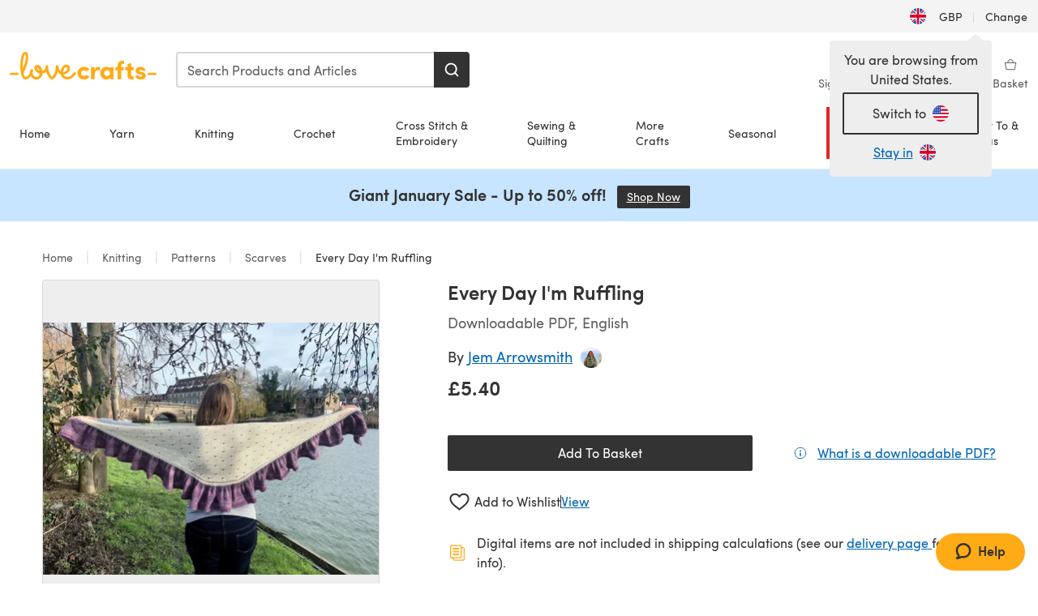

--- FILE ---
content_type: text/html; charset=utf-8
request_url: https://www.lovecrafts.com/en-gb/p/every-day-im-ruffling-knitting-pattern-by-jem-arrowsmith
body_size: 56095
content:
<!doctype html>
<html data-n-head-ssr dir="ltr" lang="en-GB" data-n-head="%7B%22dir%22:%7B%22ssr%22:%22ltr%22%7D,%22lang%22:%7B%22ssr%22:%22en-GB%22%7D%7D">
  <head >
    <title>Every Day I&#x27;m Ruffling Knitting pattern by Jem Arrowsmith | LoveCrafts</title><meta data-n-head="ssr" charset="utf-8"><meta data-n-head="ssr" name="viewport" content="width=device-width, initial-scale=1"><meta data-n-head="ssr" name="format-detection" content="telephone=no"><meta data-n-head="ssr" rel="preload" as="font" type="font/woff2" href="https://cms.prod.lovecrafts.co/media/fonts/sofia_pro_regular.woff2" crossorigin="anonymous"><meta data-n-head="ssr" rel="preload" as="font" type="font/woff2" href="https://cms.prod.lovecrafts.co/media/fonts/sofia_pro_semi_bold.woff2" crossorigin="anonymous"><meta data-n-head="ssr" name="generator" content="Vue Storefront 2"><meta data-n-head="ssr" data-hid="description" name="description" content="Every Day I&#x27;m Ruffling is a  Knitting pattern by Jem Arrowsmith, available as a Downloadable PDF and includes instructions in English. Discover more patterns by Jem Arrowsmith at LoveCrafts!"><meta data-n-head="ssr" data-hid="robots" name="robots" content="index,follow"><meta data-n-head="ssr" data-hid="og:image" name="og:image" content="https://isv.prod.lovecrafts.co/v1/images/558de62a6df57895596ea4a79dd1df09/2bcd7dc2-8cda-4cad-af38-8f96ef1d80de.jpg/0/-/416x416"><link data-n-head="ssr" rel="icon" type="image/x-icon" href="/icons/favicon-lovecrafts.ico"><link data-n-head="ssr" rel="alternate" href="https://www.lovecrafts.com/en-au/p/every-day-im-ruffling-knitting-pattern-by-jem-arrowsmith" hreflang="en-au"><link data-n-head="ssr" rel="alternate" href="https://www.lovecrafts.com/en-au/p/every-day-im-ruffling-knitting-pattern-by-jem-arrowsmith" hreflang="en-nz"><link data-n-head="ssr" rel="alternate" href="https://www.lovecrafts.com/de-de/p/every-day-im-ruffling-knitting-pattern-by-jem-arrowsmith" hreflang="de"><link data-n-head="ssr" rel="alternate" href="https://www.lovecrafts.com/fr-fr/p/every-day-im-ruffling-knitting-pattern-by-jem-arrowsmith" hreflang="fr-fr"><link data-n-head="ssr" rel="alternate" href="https://www.lovecrafts.com/en-gb/p/every-day-im-ruffling-knitting-pattern-by-jem-arrowsmith" hreflang="en-gb"><link data-n-head="ssr" rel="alternate" href="https://www.lovecrafts.com/en-gb/p/every-day-im-ruffling-knitting-pattern-by-jem-arrowsmith" hreflang="x-default"><link data-n-head="ssr" rel="alternate" href="https://www.lovecrafts.com/en-us/p/every-day-im-ruffling-knitting-pattern-by-jem-arrowsmith" hreflang="en-us"><link data-n-head="ssr" rel="alternate" href="https://www.lovecrafts.com/en-us/p/every-day-im-ruffling-knitting-pattern-by-jem-arrowsmith" hreflang="en-ca"><link data-n-head="ssr" rel="canonical" href="https://www.lovecrafts.com/en-gb/p/every-day-im-ruffling-knitting-pattern-by-jem-arrowsmith"><link data-n-head="ssr" rel="preload" as="image" fetchpriority="high" href="https://isv.prod.lovecrafts.co/v1/images/558de62a6df57895596ea4a79dd1df09/2bcd7dc2-8cda-4cad-af38-8f96ef1d80de.jpg/0/-/416x416" imagesrcset="https://isv.prod.lovecrafts.co/v1/images/558de62a6df57895596ea4a79dd1df09/2bcd7dc2-8cda-4cad-af38-8f96ef1d80de.jpg/0/-/416x416 416w, https://isv.prod.lovecrafts.co/v1/images/001c4f82579fa42f026bbb2dddf1ddff/2bcd7dc2-8cda-4cad-af38-8f96ef1d80de.jpg/0/-/832x832 832w, https://isv.prod.lovecrafts.co/v1/images/1770757b26b80487141b04e15f51f5a3/2bcd7dc2-8cda-4cad-af38-8f96ef1d80de.jpg/0/-/1000x1000 1000w" imagesizes="(max-width: 767px) calc(100vw - 32px), 416px"><script data-n-head="ssr" data-hid="consent">
    // Google
    
    window.dataLayer = window.dataLayer || [];
    function gtag() { dataLayer.push(arguments); }
    gtag('consent', 'default', {
      ad_storage: 'granted',
      analytics_storage: 'granted',
      functionality_storage: 'granted',
      personalization_storage: 'granted',
      security_storage: 'granted',
      ad_user_data: 'granted',
      ad_personalization: 'granted'
    });
    gtag('consent', 'default', {
      ad_storage: 'denied',
      analytics_storage: 'denied',
      functionality_storage: 'denied',
      personalization_storage: 'denied',
      security_storage: 'denied',
      ad_user_data: 'denied',
      ad_personalization: 'denied',
      region: ["AT", "BE", "BG", "HR", "CY", "CZ", "DK", "EE", "FI", "FR", "DE", "GR", "HU", "IE", "IT", "LV", "LT", "LU", "MT", "NL", "PL", "PT", "RO", "SK", "SI", "ES", "SE", "NO", "IS", "LI", "GB", "CH", "US-CA", "US-CO", "US-CT", "US-VA", "US-UT"]
    });

    
      // Microsoft
      window.bing4069688 = window.bing4069688 || [];
      window.bing4069688.push('consent', 'default', {
        ad_storage: 'denied'
      });
    
    </script><script data-n-head="ssr" data-hid="rudderlabs-clean">
      const rudderKeys = Object.keys(localStorage).filter(x => x.startsWith('rudder_'));
      if (rudderKeys.length > 21) {
        rudderKeys.forEach(x => localStorage.removeItem(x));
      }
    </script><script data-n-head="ssr" data-hid="rudderlabs">
      (function() {
        "use strict";

        window.RudderSnippetVersion = "3.0.60";
        var identifier = "rudderanalytics";
        if (!window[identifier]) {
          window[identifier] = [];
        }
        var rudderanalytics = window[identifier];
        if (Array.isArray(rudderanalytics)) {
          if (rudderanalytics.snippetExecuted === true && window.console && console.error) {
            console.error("RudderStack JavaScript SDK snippet included more than once.");
          } else {
            rudderanalytics.snippetExecuted = true;
            window.rudderAnalyticsBuildType = "legacy";
            var sdkBaseUrl = "https://events-sdk.prod.lovecrafts.co";
            var sdkVersion = "v3";
            var sdkFileName = "rsa.min.js";
            var scriptLoadingMode = "async";
            var methods = [ "setDefaultInstanceKey", "load", "ready", "page", "track", "identify", "alias", "group", "reset", "setAnonymousId", "startSession", "endSession", "consent" ];
            for (var i = 0; i < methods.length; i++) {
              var method = methods[i];
              rudderanalytics[method] = function(methodName) {
                return function() {
                  if (Array.isArray(window[identifier])) {
                    rudderanalytics.push([ methodName ].concat(Array.prototype.slice.call(arguments)));
                  } else {
                    var _methodName;
                    (_methodName = window[identifier][methodName]) === null || _methodName === undefined || _methodName.apply(window[identifier], arguments);
                  }
                };
              }(method);
            }
            try {
              new Function('class Test{field=()=>{};test({prop=[]}={}){return prop?(prop?.property??[...prop]):import("");}}');
              window.rudderAnalyticsBuildType = "modern";
            } catch (e) {}
            var head = document.head || document.getElementsByTagName("head")[0];
            var body = document.body || document.getElementsByTagName("body")[0];
            window.rudderAnalyticsAddScript = function(url, extraAttributeKey, extraAttributeVal) {
              var scriptTag = document.createElement("script");
              scriptTag.src = url;
              scriptTag.setAttribute("data-loader", "RS_JS_SDK");
              if (extraAttributeKey && extraAttributeVal) {
                scriptTag.setAttribute(extraAttributeKey, extraAttributeVal);
              }
              if (scriptLoadingMode === "async") {
                scriptTag.async = true;
              } else if (scriptLoadingMode === "defer") {
                scriptTag.defer = true;
              }
              if (head) {
                head.insertBefore(scriptTag, head.firstChild);
              } else {
                body.insertBefore(scriptTag, body.firstChild);
              }
            };
            window.rudderAnalyticsMount = function() {
              (function() {
                if (typeof globalThis === "undefined") {
                  var getGlobal = function getGlobal() {
                    if (typeof self !== "undefined") {
                      return self;
                    }
                    if (typeof window !== "undefined") {
                      return window;
                    }
                    return null;
                  };
                  var global = getGlobal();
                  if (global) {
                    Object.defineProperty(global, "globalThis", {
                      value: global,
                      configurable: true
                    });
                  }
                }
              })();
              window.rudderAnalyticsAddScript("".concat(sdkBaseUrl, "/").concat(sdkVersion, "/").concat(window.rudderAnalyticsBuildType, "/").concat(sdkFileName), "data-rsa-write-key", "2erkLjtKgPvvp2JvL9ZflCBVULL");
            };
            if (typeof Promise === "undefined" || typeof globalThis === "undefined") {
              window.rudderAnalyticsAddScript("https://polyfill-fastly.io/v3/polyfill.min.js?version=3.111.0&features=Symbol%2CPromise&callback=rudderAnalyticsMount");
            } else {
              window.rudderAnalyticsMount();
            }
          }
        }
      })();
    </script><script data-n-head="ssr" data-hid="cookieyes-event">
    document.addEventListener('cookieyes_banner_load', (eventData) => {
      const data = eventData.detail;

      const categories = Object.entries(data.categories).reduce((accumulator, [k, v]) => {
        accumulator[v ? 'allowedConsentIds' : 'deniedConsentIds'].push(k);
        return accumulator;
      }, {allowedConsentIds:[], deniedConsentIds:[]});

      const consentOptions={"consentManagement":{"enabled":true,"provider":"custom"}};

      if (data.activeLaw !== 'gdpr' || data.isUserActionCompleted) {
        
          window.bing4069688.push('consent', 'update', {
            ad_storage: data.categories.advertisement ? 'granted' : 'denied'
          });
        
        
        consentOptions.consentManagement = {...consentOptions.consentManagement, ...categories};
      } else {
        consentOptions.preConsent = {"enabled":true,"storage":{"strategy":"anonymousId"},"events":{"delivery":"buffer"}};
      }

      document.addEventListener('cookieyes_consent_update', (eventData) => {
        
          window.bing4069688.push('consent', 'update', {
            ad_storage: eventData.detail.accepted.includes('advertisement') ? 'granted' : 'denied'
          });
        

        rudderanalytics.consent({
          consentManagement: {
            allowedConsentIds: eventData.detail.accepted,
            deniedConsentIds: eventData.detail.rejected
          }
        });
      });

      window.rudderanalytics.load("2erkLjtKgPvvp2JvL9ZflCBVULL", "https://events.prod.lovecrafts.co", {
        configUrl: "https://events-api.prod.lovecrafts.co",
        ...consentOptions,
        externalAnonymousIdCookieName: 'ajs_anonymous_id',
        storage: {
          type: "localStorage"
        }
      });
    });
    </script><script data-n-head="ssr" data-hid="cookieyes" src="https://cdn-cookieyes.com/client_data/59860e8ef1dcbb12efcf6317/script.js" defer></script><script data-n-head="ssr" type="application/ld+json">{"@context":"https://schema.org","@graph":[{"@context":"https://schema.org","@id":"https://www.lovecrafts.com/en-gb/p/every-day-im-ruffling-knitting-pattern-by-jem-arrowsmith#breadcrumb","@type":"BreadcrumbList","itemListElement":[{"@type":"ListItem","position":1,"item":{"@id":"https://www.lovecrafts.com/en-gb","name":"Home"}},{"@type":"ListItem","position":2,"item":{"@id":"https://www.lovecrafts.com/en-gb/l/knitting","name":"Knitting"}},{"@type":"ListItem","position":3,"item":{"@id":"https://www.lovecrafts.com/en-gb/l/knitting/knitting-patterns","name":"Patterns"}},{"@type":"ListItem","position":4,"item":{"@id":"https://www.lovecrafts.com/en-gb/l/knitting/knitting-patterns/knitting-patterns-by-garment/scarf-knitting-patterns","name":"Scarves"}}]},{"@type":"ImageObject","@id":"https://www.lovecrafts.com/en-gb/p/every-day-im-ruffling-knitting-pattern-by-jem-arrowsmith#primaryimage","inLanguage":"en-GB","url":"https://isv.prod.lovecrafts.co/v1/images/1770757b26b80487141b04e15f51f5a3/2bcd7dc2-8cda-4cad-af38-8f96ef1d80de.jpg/0/-/1000x1000","contentUrl":"https://isv.prod.lovecrafts.co/v1/images/1770757b26b80487141b04e15f51f5a3/2bcd7dc2-8cda-4cad-af38-8f96ef1d80de.jpg/0/-/1000x1000","width":390,"height":390},{"@context":"https://schema.org","@type":"Product","mainEntityOfPage":{"@id":"https://www.lovecrafts.com/en-gb/p/every-day-im-ruffling-knitting-pattern-by-jem-arrowsmith#webpage"},"description":"<p>Get your flirt on with this fanciful shawl inspired by the ruffled and frilled fashions of the 80’s. Worked in two sections, the body is knit from side to side with eyelets winking playfully amidst the smooth stockinette. Stitches are then picked up along the edge of the crescent, with increases worked to build up a dramatic ruffle. To get the right amount of flounce, the border section is worked with larger needles to create an air of fancy free, breezy stitches full of airiness and drape. A video tutorial on how to join the ruffled border is linked in the pattern.</p><p>Worked in double knit yarn, you’ll find it to be perfect for layering - light yet cozy. Playful yet practical. The body will look best in a solid yarn, but the ruffle lets you show off your personality with a bold or variegated colorway. A 100g skein of contrasting yarn will yield a sweet frill; 150 g will produce the flamboyant flourish shown in the pictures.</p>","name":"Every Day I'm Ruffling","image":{"@id":"https://isv.prod.lovecrafts.co/v1/images/1770757b26b80487141b04e15f51f5a3/2bcd7dc2-8cda-4cad-af38-8f96ef1d80de.jpg/0/-/1000x1000#primaryimage"},"offers":{"@type":"Offer","availability":"https://schema.org/InStock","price":"5.4","priceCurrency":"GBP"},"sku":"UPID123022","brand":{"@type":"Brand","name":"Independent Designer"}}]}</script><link rel="preload" href="https://assets.prod.lovecrafts.co/_nuxt/a71037f.modern.js" as="script"><link rel="preload" href="https://assets.prod.lovecrafts.co/_nuxt/d989a86.modern.js" as="script"><link rel="preload" href="https://assets.prod.lovecrafts.co/_nuxt/css/53db6c0.css" as="style"><link rel="preload" href="https://assets.prod.lovecrafts.co/_nuxt/ef2b45d.modern.js" as="script"><link rel="preload" href="https://assets.prod.lovecrafts.co/_nuxt/css/1a132a2.css" as="style"><link rel="preload" href="https://assets.prod.lovecrafts.co/_nuxt/de2a539.modern.js" as="script"><link rel="stylesheet" href="https://assets.prod.lovecrafts.co/_nuxt/css/53db6c0.css"><link rel="stylesheet" href="https://assets.prod.lovecrafts.co/_nuxt/css/1a132a2.css">
  </head>
  <body class="lovecrafts" data-n-head="%7B%22class%22:%7B%22ssr%22:%22lovecrafts%22%7D%7D">
    <div data-server-rendered="true" id="__nuxt"><!----><div id="__layout"><div class="layout non-js" data-v-e1262b6a><a href="#main-content" class="visually-hidden" data-v-e1262b6a>Skip to main content</a> <div data-v-67432fbc data-v-e1262b6a><noscript data-v-67432fbc><div class="sf-notification noscript-warning color-warning" data-v-67432fbc><span role="none" class="sf-notification__icon sf-icon" style="--icon-size:24px;" data-v-67432fbc><svg width="24" height="24" viewBox="0 0 24 24" fill="none" xmlns="http://www.w3.org/2000/svg" role="none"><path stroke="var(--icon-color)" d="M12 21C16.9706 21 21 16.9706 21 12C21 7.02944 16.9706 3 12 3C7.02944 3 3 7.02944 3 12C3 16.9706 7.02944 21 12 21Z" stroke-width="1.25"></path><path fill="var(--icon-color)" d="M12 9.74999C11.3233 9.74999 10.7143 9.17856 10.7143 8.46427C10.7143 7.74999 11.3233 7.17856 12 7.17856C12.6767 7.17856 13.2857 7.74999 13.2857 8.46427C13.2857 9.17856 12.7444 9.74999 12 9.74999Z"></path><path fill="var(--icon-color)" d="M12.3214 11.3571H11.6786C11.3235 11.3571 11.0357 11.645 11.0357 12V16.5C11.0357 16.855 11.3235 17.1429 11.6786 17.1429H12.3214C12.6765 17.1429 12.9643 16.855 12.9643 16.5V12C12.9643 11.645 12.6765 11.3571 12.3214 11.3571Z"></path></svg></span> <div><div class="sf-notification__title smartphone-only display-none">
          
        </div> <strong data-v-67432fbc>JavaScript seems to be disabled in your browser.</strong> <p class="noscript-text" data-v-67432fbc>You must have JavaScript enabled in your browser to utilize the functionality of this website.</p> <a href="https://www.enable-javascript.com/en" rel="noopener noreferrer" target="_blank" data-v-67432fbc>Enable JavaScript
        </a></div> <button type="button" aria-label="Close notification" class="display-none sf-button--pure sf-notification__close sf-button"><span class="sf-icon color-white" style="--icon-color:;--icon-size:;"><svg viewBox="0 0 24 24" preserveAspectRatio="none" class="sf-icon-path"><defs><linearGradient id="linearGradient-990923" x1="0" y1="0" x2="1" y2="0"><stop offset="1" stop-color="var(--icon-color)"></stop> <stop offset="0" stop-color="var(--icon-color-negative, var(--c-gray-variant))"></stop></linearGradient></defs> <path d="M21.261 2.22a.748.748 0 00-1.057 0l-8.464 8.463-8.463-8.464a.748.748 0 10-1.058 1.058l8.464 8.463-8.464 8.464a.748.748 0 101.058 1.057l8.463-8.463 8.464 8.463a.748.748 0 101.057-1.057l-8.463-8.464 8.463-8.463a.748.748 0 000-1.058z" fill="var(--icon-color)" style="height:100%;"></path></svg></span></button></div></noscript></div> <div class="sf-top-bar desktop-only" data-v-e1262b6a><div class="sf-top-bar__container"><div class="sf-top-bar__left"></div> <div class="sf-top-bar__center"></div> <div class="sf-top-bar__right"><div class="locale-container"><button type="button" data-cy="locale-select_change-langauge" class="container__lang container__lang--selected sf-button"><span class="country-img sf-icon"><img src="https://assets.prod.lovecrafts.co/_nuxt/assets/flags/GB.d6fa30.svg" alt="GB" loading="eager"></span> <span class="selected-country">
      GBP <span aria-hidden="true" class="divider">|</span>
      Change
    </span></button></div></div></div></div> <div id="layout" data-v-e1262b6a><div class="app-header" data-v-e1262b6a><div class="the-header-wrapper"><div class="the-header"><div active-sidebar="activeSidebar" class="sf-header"><div class="sf-header__wrapper"><header class="sf-header__header">​ <div class="sf-header__aside"></div> <div class="sf-header__actions"><div class="logo-container"><button aria-label="Open mobile menu" class="sf-header__hamburger smartphone-only"><span role="none" class="sf-header__icon sf-icon" style="--icon-size:25px;"><svg width="24" height="24" viewBox="0 0 24 24" fill="none" xmlns="http://www.w3.org/2000/svg" role="none"><path d="M3.75 4.5H20.25C20.7 4.5 21 4.8 21 5.25C21 5.7 20.7 6 20.25 6H3.75C3.3 6 3 5.7 3 5.25C3 4.8 3.3 4.5 3.75 4.5Z" fill="var(--icon-color)"></path><path d="M3.75 11.25H20.25C20.7 11.25 21 11.55 21 12C21 12.45 20.7 12.75 20.25 12.75H3.75C3.3 12.75 3 12.45 3 12C3 11.55 3.3 11.25 3.75 11.25Z" fill="var(--icon-color)"></path><path d="M3.75 18H20.25C20.7 18 21 18.3 21 18.75C21 19.2 20.7 19.5 20.25 19.5H3.75C3.3 19.5 3 19.2 3 18.75C3 18.3 3.3 18 3.75 18Z" fill="var(--icon-color)"></path></svg></span> <span class="sf-header__icon-label">Menu</span></button> <a href="/en-gb" class="sf-header__logo"><span class="sf-header__logo-image sf-icon"><svg xmlns="http://www.w3.org/2000/svg" width="181" height="34" role="img" viewBox="0 0 736.8 138.9" xml:space="preserve" id="lovecrafts-secondary" preserveAspectRatio="xMinYMin meet"><title>LoveCrafts</title><g fill="#FFAB15" style="fill:var(--custom-fill-color-0,#FFAB15);"><path d="M39.5 105.2H5.6c-3.1 0-5.6 2.5-5.6 5.6 0 3.1 2.5 5.6 5.6 5.6h33.9c3.1 0 5.6-2.5 5.6-5.6 0-3.1-2.5-5.6-5.6-5.6zM323.6 102.3c-1.4.6-2.5 2-3.5 3.3-.3.3-7.3 9.3-11.8 13.2-4.2 3.6-11.5 7.4-18.5 7.3-14.8-.2-19.6-11.7-19.6-11.7s15.7-2.9 25.2-13.7c8.3-9.4 8.6-19 6.4-25-2.7-7.3-9.6-12.1-17.7-12-11 .1-19.2 8.4-23.7 17.4-2.7 5.4-4.4 11.7-4.9 18.1-7.5-6.5-9.6-20.8-10.5-24.6-.8-3.7-1.4-5-2.4-6.1-1.6-1.8-4.1-2.4-5.9-2.1-6.8.8-6.2 7.7-6 11.9.1 1.4.1 2.8.1 4.1-.9 12.4-5.4 25.3-13.1 36.6-3.1 4.5-4.9 6-5.2 6-.4 0-2.6-1.5-5-4.8-7.1-9.8-11.9-22.4-13.5-34.5-.4-2.9-.5-5.8-.3-9.1.2-2.9.2-5.8-1.7-8-1.2-1.4-3.1-2.2-5-2.2-2.9 0-5.5 1.7-6.4 4.2-.3.5-.7 2.9-.8 4.3-.3 4.6-1.7 9.6-3.9 12.4-4.4 5.9-11.5 8-11.5 8s-2.5-15.7-14-25.3c-4.1-3.4-8.3-4.6-12.7-4.8-7.2-.2-15.7 5.9-13.8 17.8.6 3.9 2.3 8.2 4.9 12 7.5 11.1 19.4 13.7 23.1 14.3 0 1.4-1.4 6.8-5.8 11-2.7 2.6-7.4 5.3-13 5.3-4.6 0-8.6-2.3-11.3-5-3.4-3.2-6.2-8.4-6.9-12.3-.2-1.2-1.2-7.5 2-12.3 1.3-1.9 1.4-4.1.4-5.9-1.2-2.2-3.7-3.6-6.3-3.6-2.2 0-3.9 1.2-5.4 3-2 2.4-3.4 6-3.9 12.4-.7 9-12.5 24.4-21 24.1-6.8-.2-10.5-12.6-12.1-20.9 0 0 18.2-30.5 22.6-58.4C95.4 19.6 91 10 87.8 5.4 85.3 2 81.5-.1 77.3 0c-3.6.1-6.4 1.2-9.2 3.8-5.2 4.7-9.4 15.3-12.5 33.9-2 12.3-2.7 25.4-2.4 40.1.1 6.6.6 20.8 4.8 37 4.2 16 12.4 23.9 22.3 23.9 5.8 0 11.8-3.8 15.5-6.7 6.3-5 10.1-10.5 10.1-10.5s7 17 26.9 17.2c16.1.2 30.2-12.7 32.4-29.5v-.2l.2-.1c10.8-2.4 17.7-9.8 17.7-9.8s3.8 14.4 11.4 25c4.2 5.9 10.6 14.7 18 14.6 4.4 0 9.5-3.6 16.9-13.7 7.8-10.6 12.2-26.4 12.2-26.4s3.7 10.7 15.2 15.5c1.9 7 5.8 13.4 12 18 5.8 4.3 13.2 6.6 20.7 6.6 11.5 0 21.3-5.6 28.1-11.8 7.4-6.6 14-15.4 14.2-15.7 1.6-2.5.8-6.1-1.3-8-1.6-1.3-4.2-2.1-6.9-.9zM143.2 90.7c-6.5-6.3-6.7-9.7-6.6-10.5.2-1.8 1.6-2.1 2.1-2.1 2.1 0 4.7 4 6.1 6.1 3.4 4.7 5.8 11.2 5.8 11.2s-4-1.5-7.4-4.7zm-77.2-8s-.1-24.1 1.1-35.4c1.1-10 2.4-21.3 6.8-30.9.5-1.1 1.8-3.9 2.9-4 1-.1 1.9 2 2.5 4.7 2 8.9 1.1 19.2-1.7 32.8C74.3 64.9 66 82.7 66 82.7zm202.1 19.6s.1-8 3.6-15.1c2.8-5.7 5.9-9.2 9.7-10.5 2.9-1 5.8-.2 7.5 1.8 1.2 1.5 1.6 3.5 1.1 5.7-1.2 5.2-4.6 9-7.4 11.4-6.6 5.5-14.5 6.7-14.5 6.7zM373.5 75c10.9 0 20.7 4.7 26.6 13l-14.8 10.6c-2.5-3.9-7.1-6.2-11.8-6.2-7.7 0-15.2 5.5-15.2 14.3s7.5 14.7 15.2 14.7c4.7 0 9.3-2.2 11.8-6.2l14.8 10.5c-5.8 8.3-15.6 13.1-26.6 13.1-17.6 0-33.3-12.8-33.3-32.1 0-19.2 15.7-31.7 33.3-31.7zM426.6 137.6h-18.2V76.3h18.2v14.8c3.1-11.4 11-16.1 17.3-16.1 4.3 0 7.6.8 10.5 2.2l-3.3 16.4c-3.3-1.6-6.4-1.8-9.3-1.8-10.5 0-15.2 8.3-15.2 24.4v21.4zM503.4 130.6c-3.9 5.9-13.1 8.1-17.8 8.1-15.6 0-31.2-12.2-31.2-31.9s15.6-31.9 31.2-31.9c3.9 0 13.1 1.3 17.8 8.1v-6.8h18.1v61.2h-18.1v-6.8zm-14.8-9.2c7.5 0 14.8-5.4 14.8-14.6s-7.3-14.6-14.8-14.6c-7.6 0-15.3 5.8-15.3 14.6 0 8.9 7.7 14.6 15.3 14.6zM650.4 112.4c-18.4-5-18.5-14.3-18.4-19.9.1-9 11-17.4 23.9-17.4 12.2 0 25 5.4 25.2 20.3h-17.2c-.1-4.6-4.1-5.4-6.9-5.4-3.9 0-6.6 1.8-6.4 4.6.1 1.8 1.7 3.7 5.4 4.6l10.4 2.8c14.8 4.1 16.7 13.9 16.7 17.8 0 13-13.6 19.1-26.5 19.1-12.5 0-25.4-7.5-25.6-21.1h17c.1 3.5 4.1 7.1 9 7.1 4.1-.1 7.5-2 7.5-5.1 0-2.6-1.6-4.1-6-5.2l-8.1-2.2zM609.4 76.3V55.6L591 61.5v14.8h-11.1v16.1h11V118c0 6.4 1.9 11.6 5.7 15.3 3.8 3.7 9 5.6 15.6 5.6 4.1 0 7.7-.6 9.8-1.6v-15.7c-1.7.3-3.3.5-4.7.5-5.2 0-7.9-2.6-7.9-7.6v-22H622V76.3h-12.6zM565.7 44.4c-3.8 0-11.8.6-17.6 6.7-4.2 4.5-6.4 10.5-6.4 17.9v7.3h-11.5v16.1h11.5v45.2H560V92.4h12.3V76.3H560v-6.7c0-3.4.9-5.9 2.8-7.3 1.8-1.4 3.7-2.1 6.3-2.1 2.5 0 4.6.4 5.2.5V45.6c-1.7-.8-4.6-1.2-8.6-1.2zM731.2 105.2h-33.9c-3.1 0-5.6 2.5-5.6 5.6 0 3.1 2.5 5.6 5.6 5.6h33.9c3.1 0 5.6-2.5 5.6-5.6 0-3.1-2.5-5.6-5.6-5.6z"></path></g></svg></span></a> <a href="/en-gb/cart" class="smartphone-only lc-link--pure sf-header__cart"><span role="none" class="sf-header__icon sf-icon" style="--icon-size:25px;"><svg width="25" height="25" viewBox="0 0 25 25" fill="none" xmlns="http://www.w3.org/2000/svg" role="none"><path d="M16.7558 9.77767C16.3958 9.77767 16.1258 9.50767 16.1258 9.14767C16.1258 6.89767 14.5958 5.18767 12.6158 5.18767C10.5458 5.18767 9.10579 6.80767 9.10579 8.96767C9.10579 9.32767 8.83579 9.59767 8.47579 9.59767C8.11579 9.59767 7.93579 9.41767 7.93579 9.05767C7.93579 6.17767 9.91579 4.01767 12.6158 4.01767C15.2258 4.01767 17.2958 6.26767 17.2958 9.14767C17.2958 9.50767 17.1158 9.77767 16.7558 9.77767Z" fill="var(--icon-color)"></path><path d="M18.9157 20.2177H6.31572C6.04572 20.2177 5.77572 19.9477 5.68572 19.6777L3.61572 9.41767C3.61572 9.23767 3.61572 8.96767 3.70572 8.87767C3.79572 8.69767 3.97572 8.60767 4.15572 8.60767H20.9857C21.1657 8.60767 21.3457 8.69767 21.4357 8.87767C21.6157 9.05767 21.6157 9.23767 21.6157 9.41767L19.5457 19.6777C19.4557 19.9477 19.2757 20.2177 18.9157 20.2177ZM6.76572 18.9577H18.4657L20.2657 9.86767H4.96572L6.76572 18.9577Z" fill="var(--icon-color)"></path></svg></span> <div class="cart-badge-wrapper" style="display:none;"><span class="sf-badge--number cart-badge sf-badge">0</span></div> <span class="sf-header__icon-label">Basket</span></a> <form autocomplete="off" method="get" action="/en-gb/search" role="search" class="search-wrapper"><div class="sf-search-bar sf-header__search"><div data-testid="q" class="sf-input"><div class="sf-input__wrapper"><input id="q" name="q" type="search" role="combobox" aria-controls="search-autocomplete" aria-autocomplete="both" aria-haspopup="dialog" aria-expanded="false" placeholder="Search Products and Articles" aria-label="Search" value=""> <span class="sf-input__bar"></span> <label for="q" class="sf-input__label will-change display-none"></label> <!----></div> <div class="sf-input__error-message"><div class="display-none"></div></div></div> <div id="search-autocomplete" role="dialog" hidden="hidden" class="autocomplete"><div hidden="hidden" class="type-headers-wrapper"><ul class="type-headers"><li data-list="text-suggestions"><button type="button" class="sf-button sf-button--pure type-headers__tab-btn">
          Products<span class="count count--products"></span></button></li> <li data-list="articles"><button type="button" class="sf-button sf-button--pure type-headers__tab-btn">
          Articles<span class="count count--articles"></span></button></li></ul></div> <div hidden="hidden" data-list="recent-searches" class="suggestion-list text"><header><h4>Recent Searches</h4> <button type="button" aria-label="Recent Searches Clear" class="sf-button sf-button--text clear-all">
        Clear
      </button></header> <ul aria-label="Recent Searches"></ul></div> <div hidden="hidden" data-list="text-suggestions" class="suggestion-list text"><h4 aria-hidden="true" class="suggestion-list__title">
      Products <span class="count count--products"></span></h4> <ul aria-label="Products"></ul> <button type="submit" class="sf-button autocomplete__see-all">
      See all search results
    </button></div> <div hidden="hidden" data-list="articles" class="suggestion-list image"><h4 aria-hidden="true" class="suggestion-list__title">
      Articles <span class="count count--articles"></span></h4> <ul aria-label="Articles"></ul></div> <div hidden="hidden" aria-live="polite" class="no-results"><span>No matches found for '<strong></strong>'</span></div></div> <button type="submit" aria-label="Search" class="search-button sf-button"><span role="none" class="sf-icon" style="--icon-color:var(--c-white);--icon-size:20px;"><svg viewBox="0 0 24 24" preserveAspectRatio="none" role="none" class="sf-icon-path"><title></title> <!----> <path d="M21.668 20.108l-3.59-3.562c2.803-3.588 2.508-8.698-.713-11.917A8.948 8.948 0 0010.998 2c-2.41 0-4.671.934-6.368 2.629A8.937 8.937 0 002 10.992c0 2.408.934 4.669 2.63 6.364a8.948 8.948 0 006.368 2.628 8.893 8.893 0 005.532-1.916l3.565 3.612c.22.221.492.32.786.32.295 0 .566-.123.787-.32.443-.417.443-1.13 0-1.572zm-3.884-9.116a6.723 6.723 0 01-1.992 4.792 6.777 6.777 0 01-4.794 1.99 6.773 6.773 0 01-4.795-1.99 6.769 6.769 0 01-1.991-4.792c0-1.818.712-3.514 1.991-4.791a6.777 6.777 0 014.795-1.99c1.819 0 3.516.711 4.794 1.99a6.729 6.729 0 011.992 4.791z" fill="var(--icon-color)" style="height:100%;"></path></svg></span></button></div> <button type="reset" aria-label="Clear search" class="clear"><span role="none" class="sf-icon" style="--icon-size:14px;"><svg height="14" viewBox="0 0 14 14" width="14" xmlns="http://www.w3.org/2000/svg" role="none"><path d="m32 11v16m-8-8h16" fill="none" stroke="currentColor" stroke-linecap="round" stroke-linejoin="round" stroke-width="1.5" transform="matrix(.70710678 -.70710678 .70710678 .70710678 -29.062446 16.192388)"></path></svg></span></button></form></div> <div class="sf-header__icons"><a href="/en-gb/account" data-testid="accountIcon" class="lc-link--pure sf-header__action"><span role="none" class="sf-header__icon sf-icon" style="--icon-size:1.25rem;"><svg width="25" height="25" viewBox="0 0 25 25" fill="none" xmlns="http://www.w3.org/2000/svg" role="none"><g clip-path="url(#clip0)"><path d="M21.0051 20.5552C21.0051 15.9146 17.2083 12.1177 12.5676 12.1177C7.927 12.1177 4.13013 15.9146 4.13013 20.5552H21.0051Z" stroke="var(--icon-color)" stroke-width="1.25" stroke-miterlimit="10" stroke-linecap="round" stroke-linejoin="round"></path><path d="M12.5676 12.1177C14.8976 12.1177 16.7864 10.2289 16.7864 7.89893C16.7864 5.56897 14.8976 3.68018 12.5676 3.68018C10.2377 3.68018 8.34888 5.56897 8.34888 7.89893C8.34888 10.2289 10.2377 12.1177 12.5676 12.1177Z" stroke="var(--icon-color)" stroke-width="1.25" stroke-miterlimit="10" stroke-linecap="round" stroke-linejoin="round"></path></g><defs><clipPath id="clip0"><rect width="24" height="24" fill="white" transform="translate(0.567627 0.117676)"></rect></clipPath></defs></svg></span> <div class="notifications-badge-wrapper" style="display:none;"><span class="sf-badge--number notifications-badge sf-badge">
                
              </span></div> <span class="header-action-text">Sign in</span></a> <a href="/en-gb/account/wishlist" data-testid="wishlistIcon" class="lc-link--pure sf-header__action"><span role="none" class="sf-header__icon sf-icon" style="--icon-size:1.25rem;"><svg width="24" height="24" viewBox="0 0 24 24" fill="none" xmlns="http://www.w3.org/2000/svg" role="none"><path d="M15.8842 3C14.5579 3 12.9474 3.94737 12 5.17895C11.0526 3.94737 9.44211 3 8.11579 3C5.36842 3 3 5.46316 3 8.30526C3 13.8 11.0526 20.0526 12 20.0526C12.9474 20.0526 21 13.8 21 8.30526C21 5.46316 18.6316 3 15.8842 3Z" stroke="currentColor" stroke-width="1.25" stroke-linecap="round" stroke-linejoin="round"></path></svg></span> <span class="header-action-text">
              Wishlist
            </span></a> <a href="/en-gb/account/library" data-testid="libraryIcon" class="lc-link--pure sf-header__action"><span role="none" class="sf-header__icon sf-icon" style="--icon-size:1.25rem;"><svg width="25" height="25" viewBox="0 0 25 25" fill="none" xmlns="http://www.w3.org/2000/svg" role="none"><path fill-rule="evenodd" clip-rule="evenodd" d="M19.5383 5.88691H17.1088V4.15243C17.1088 3.58076 16.6466 3.11768 16.0767 3.11768H4.98704C4.42037 3.11768 3.95496 3.58433 3.95496 4.15674V17.3094C3.95496 17.8812 4.41897 18.3484 4.98704 18.3484H7.41649V20.0786C7.41649 20.6504 7.8805 21.1177 8.44858 21.1177H19.5383C20.1049 21.1177 20.5703 20.651 20.5703 20.0786V6.92597C20.5703 6.3542 20.1063 5.88691 19.5383 5.88691Z" stroke="var(--icon-color)" stroke-width="1.25"></path><path d="M5.73975 18.3484H16.0767C16.6432 18.3484 17.1088 17.8809 17.1088 17.3073C17.1088 16.9248 17.1088 13.128 17.1088 5.91681" stroke="var(--icon-color)" stroke-width="1.25"></path><path d="M7.07043 6.57922H13.9935V7.61768H7.07043V6.57922ZM7.07043 10.0408H13.9935V11.0792H7.07043V10.0408ZM7.07043 13.5023H13.9935V14.5408H7.07043V13.5023Z" fill="var(--icon-color)"></path></svg></span> <span class="header-action-text">My Library</span></a> <a href="/en-gb/cart" data-testid="cartIcon" class="lc-link--pure sf-header__action"><span role="none" class="sf-header__icon sf-icon" style="--icon-size:1.25rem;"><svg width="25" height="25" viewBox="0 0 25 25" fill="none" xmlns="http://www.w3.org/2000/svg" role="none"><path d="M16.7558 9.77767C16.3958 9.77767 16.1258 9.50767 16.1258 9.14767C16.1258 6.89767 14.5958 5.18767 12.6158 5.18767C10.5458 5.18767 9.10579 6.80767 9.10579 8.96767C9.10579 9.32767 8.83579 9.59767 8.47579 9.59767C8.11579 9.59767 7.93579 9.41767 7.93579 9.05767C7.93579 6.17767 9.91579 4.01767 12.6158 4.01767C15.2258 4.01767 17.2958 6.26767 17.2958 9.14767C17.2958 9.50767 17.1158 9.77767 16.7558 9.77767Z" fill="var(--icon-color)"></path><path d="M18.9157 20.2177H6.31572C6.04572 20.2177 5.77572 19.9477 5.68572 19.6777L3.61572 9.41767C3.61572 9.23767 3.61572 8.96767 3.70572 8.87767C3.79572 8.69767 3.97572 8.60767 4.15572 8.60767H20.9857C21.1657 8.60767 21.3457 8.69767 21.4357 8.87767C21.6157 9.05767 21.6157 9.23767 21.6157 9.41767L19.5457 19.6777C19.4557 19.9477 19.2757 20.2177 18.9157 20.2177ZM6.76572 18.9577H18.4657L20.2657 9.86767H4.96572L6.76572 18.9577Z" fill="var(--icon-color)"></path></svg></span> <div class="cart-badge-wrapper" style="display:none;"><span class="sf-badge--number cart-badge sf-badge">0</span></div> <span class="header-action-text">Basket</span></a></div> <nav class="sf-header__navigation"><div id="menu-backdrop"></div> <div class="nav-wrapper"><!----> <div data-target="Home" class="sf-header-navigation-item sale-none"><div class="sf-header-navigation-item__item"><a href="/en-gb/" class="sf-link sf-header-navigation-item__link lc-link--pure">Home</a></div></div><div data-target="Yarn" class="sf-header-navigation-item sale-none has-children"><div class="sf-header-navigation-item__item"><a href="/en-gb/l/yarns" class="sf-link sf-header-navigation-item__link lc-link--pure">Yarn</a></div></div><div data-target="Knitting" class="sf-header-navigation-item sale-none has-children"><div class="sf-header-navigation-item__item"><a href="/en-gb/l/knitting" class="sf-link sf-header-navigation-item__link lc-link--pure">Knitting</a></div></div><div data-target="Crochet" class="sf-header-navigation-item sale-none has-children"><div class="sf-header-navigation-item__item"><a href="/en-gb/l/crochet" class="sf-link sf-header-navigation-item__link lc-link--pure">Crochet</a></div></div><div data-target="Cross Stitch &amp; Embroidery" class="sf-header-navigation-item sale-none has-children"><div class="sf-header-navigation-item__item"><a href="/en-gb/l/cross-stitch-and-embroidery" class="sf-link sf-header-navigation-item__link lc-link--pure">Cross Stitch &amp; Embroidery</a></div></div><div data-target="Sewing &amp; Quilting" class="sf-header-navigation-item sale-none has-children"><div class="sf-header-navigation-item__item"><a href="/en-gb/l/sewing-and-quilting" class="sf-link sf-header-navigation-item__link lc-link--pure">Sewing &amp; Quilting</a></div></div><div data-target="More Crafts" class="sf-header-navigation-item sale-none has-children"><div class="sf-header-navigation-item__item"><a href="/en-gb/l/hobbies-and-crafts" class="sf-link sf-header-navigation-item__link lc-link--pure">More Crafts</a></div></div><div data-target="Seasonal" class="sf-header-navigation-item sale-none has-children"><div class="sf-header-navigation-item__item"><a href="/en-gb/c/article/spring-crafts" class="sf-link sf-header-navigation-item__link lc-link--pure">Seasonal</a></div></div><div data-target="Giant January Sale" class="sf-header-navigation-item sale-big has-children"><div class="sf-header-navigation-item__item"><a href="/en-gb/l/all-crafts-promotions/promotions/giant-january" class="sf-link sf-header-navigation-item__link lc-link--pure">Giant January Sale</a></div></div><div data-target="How To &amp; Ideas" class="sf-header-navigation-item sale-none has-children"><div class="sf-header-navigation-item__item"><a href="/en-gb/c/h/inspiration" class="sf-link sf-header-navigation-item__link lc-link--pure">How To &amp; Ideas</a></div></div></div> <div class="sf-mega-menu hide-mobile"><div class="sf-bar sf-mega-menu__bar"><div><button type="button" aria-label="back" class="sf-button--pure sf-bar__icon sf-button"><span class="sf-icon" style="--icon-color:;--icon-size:0.875rem;"><svg viewBox="0 0 24 24" preserveAspectRatio="none" class="sf-icon-path"><defs><linearGradient id="linearGradient-991509" x1="0" y1="0" x2="1" y2="0"><stop offset="1" stop-color="var(--icon-color)"></stop> <stop offset="0" stop-color="var(--icon-color-negative, var(--c-gray-variant))"></stop></linearGradient></defs> <path d="M15.636 2L17 3.6 9.746 12 17 20.4 15.636 22 7 12z" fill="var(--icon-color)" style="height:100%;"></path></svg></span></button></div> <div><div class="sf-bar__title">Menu</div></div> <div><button type="button" aria-label="close" class="display-none sf-button--pure sf-bar__icon sf-button"><span class="sf-icon" style="--icon-color:;--icon-size:14px;"><svg viewBox="0 0 24 24" preserveAspectRatio="none" class="sf-icon-path"><defs><linearGradient id="linearGradient-991510" x1="0" y1="0" x2="1" y2="0"><stop offset="1" stop-color="var(--icon-color)"></stop> <stop offset="0" stop-color="var(--icon-color-negative, var(--c-gray-variant))"></stop></linearGradient></defs> <path d="M21.261 2.22a.748.748 0 00-1.057 0l-8.464 8.463-8.463-8.464a.748.748 0 10-1.058 1.058l8.464 8.463-8.464 8.464a.748.748 0 101.058 1.057l8.463-8.463 8.464 8.463a.748.748 0 101.057-1.057l-8.463-8.464 8.463-8.463a.748.748 0 000-1.058z" fill="var(--icon-color)" style="height:100%;"></path></svg></span></button></div></div> <div class="sf-mega-menu__content"><div class="sf-mega-menu__menu"><div class="menu-item-level-1 sale-none"><div class="sf-mega-menu-column is-active"><a href="/en-gb/" data-label="Home" class="menu-link lc-link--pure sale-none" style="display:none;">
                  Home
                  <!----></a> <div class="sf-mega-menu-column__content"></div></div></div><div class="menu-item-level-1 sale-none"><div class="sf-mega-menu-column is-active"><a href="/en-gb/l/yarns" data-label="Yarn" class="menu-link lc-link--pure sale-none" style="display:none;">
                  Yarn
                  <span role="none" class="open-right sf-icon" style="--icon-color:var(--c-black);--icon-size:18px;"><svg viewBox="0 0 24 24" preserveAspectRatio="none" role="none" class="sf-icon-path"><title></title> <!----> <path d="M8.364 22L7 20.4l7.254-8.4L7 3.6 8.364 2 17 12z" fill="var(--icon-color)" style="height:100%;"></path></svg></span></a> <div class="sf-mega-menu-column__content"> <ul class="sf-list menu-content-level-1" style="display:none;"><li class="sf-list__item"><a href="/en-gb/l/yarns" class="menu-item-level-2 lc-link--pure no-child">
                    All Yarn
                    <!----></a> <ul class="sf-list"></ul></li><li class="sf-list__item"><a href="/en-gb/l/yarns?sort=newest" class="menu-item-level-2 lc-link--pure no-child">
                    NEW IN
                    <!----></a> <ul class="sf-list"></ul></li><li class="sf-list__item"><a href="/en-gb/l/yarns/multi-packs-and-kits" class="menu-item-level-2 lc-link--pure no-child">
                    SAVE WITH YARN PACKS
                    <!----></a> <ul class="sf-list"></ul></li><li class="sf-list__item"><a href="/en-gb/l/back-in-stock" class="menu-item-level-2 lc-link--pure no-child">
                    BACK IN STOCK
                    <!----></a> <ul class="sf-list"></ul></li><li class="sf-list__item"><a href="/en-gb/l/all-crafts-promotions/promotions/clearance-lovecrafts?filter-type.en-GB=Yarns" class="menu-item-level-2 lc-link--pure no-child">
                    YARN CLEARANCE
                    <!----></a> <ul class="sf-list"></ul></li><li class="sf-list__item"><a href="/en-gb/c/article/yarns-all-brands" class="menu-item-level-2 lc-link--pure">
                    Yarn Brands
                    <span role="none" class="open-right sf-icon" style="--icon-size:18px;"><svg viewBox="0 0 24 24" preserveAspectRatio="none" role="none" class="sf-icon-path"><title></title> <!----> <path d="M8.364 22L7 20.4l7.254-8.4L7 3.6 8.364 2 17 12z" fill="var(--icon-color)" style="height:100%;"></path></svg></span></a> <ul class="sf-list"><li class="sf-list__item menu-item-level-3"><a href="/en-gb/l/yarns/yarns-by-brand/king-cole-yarn" class="lc-link--pure">King Cole</a></li><li class="sf-list__item menu-item-level-3"><a href="/en-gb/l/yarns/yarns-by-brand/cascade-yarn" class="lc-link--pure">Cascade Yarns</a></li><li class="sf-list__item menu-item-level-3"><a href="/en-gb/l/yarns/yarns-by-brand/debbie-bliss-yarn" class="lc-link--pure">Debbie Bliss</a></li><li class="sf-list__item menu-item-level-3"><a href="/en-gb/l/yarns/yarns-by-brand/hayfield-yarn" class="lc-link--pure">Hayfield</a></li><li class="sf-list__item menu-item-level-3"><a href="/en-gb/l/yarns/yarns-by-brand/malabrigo-yarn" class="lc-link--pure">Malabrigo</a></li><li class="sf-list__item menu-item-level-3"><a href="/en-gb/l/yarns/yarns-by-brand/millamia-yarn" class="lc-link--pure">MillaMia</a></li><li class="sf-list__item menu-item-level-3"><a href="/en-gb/l/yarns/yarns-by-brand/paintbox-yarns-yarn" class="lc-link--pure">Paintbox Yarns</a></li><li class="sf-list__item menu-item-level-3"><a href="/en-gb/l/yarns/yarns-by-brand/rowan-yarn" class="lc-link--pure">Rowan</a></li><li class="sf-list__item menu-item-level-3"><a href="/en-gb/l/yarns/yarns-by-brand/scheepjes-yarns" class="lc-link--pure">Scheepjes</a></li><li class="sf-list__item menu-item-level-3"><a href="/en-gb/l/yarns/yarns-by-brand/sirdar-yarn" class="lc-link--pure">Sirdar</a></li><li class="sf-list__item menu-item-level-3"><a href="/en-gb/l/yarns/yarns-by-brand/stylecraft-yarn" class="lc-link--pure">Stylecraft</a></li><li class="sf-list__item menu-item-level-3"><a href="/en-gb/l/yarns/yarns-by-brand/valley-yarns" class="lc-link--pure">Valley Yarns</a></li><li class="sf-list__item menu-item-level-3"><a href="/en-gb/c/article/yarns-all-brands" class="lc-link--pure">All Yarn Brands</a></li></ul></li><li class="sf-list__item"><a href="/en-gb/l/yarns" class="menu-item-level-2 lc-link--pure">
                    Yarn By Weight
                    <span role="none" class="open-right sf-icon" style="--icon-size:18px;"><svg viewBox="0 0 24 24" preserveAspectRatio="none" role="none" class="sf-icon-path"><title></title> <!----> <path d="M8.364 22L7 20.4l7.254-8.4L7 3.6 8.364 2 17 12z" fill="var(--icon-color)" style="height:100%;"></path></svg></span></a> <ul class="sf-list"><li class="sf-list__item menu-item-level-3"><a href="/en-gb/l/yarns/yarns-by-weight/4-ply-yarn" class="lc-link--pure">4-Ply Yarn</a></li><li class="sf-list__item menu-item-level-3"><a href="/en-gb/l/yarns/yarns-by-weight/sport-yarn" class="lc-link--pure">Sport Weight Yarn</a></li><li class="sf-list__item menu-item-level-3"><a href="/en-gb/l/yarns/yarns-by-weight/dk-yarn" class="lc-link--pure">DK Yarn</a></li><li class="sf-list__item menu-item-level-3"><a href="/en-gb/l/yarns/yarns-by-weight/aran-yarn" class="lc-link--pure">Aran &amp; Worsted Yarn</a></li><li class="sf-list__item menu-item-level-3"><a href="/en-gb/l/yarns/yarns-by-weight/chunky-yarn" class="lc-link--pure">Chunky Yarn</a></li><li class="sf-list__item menu-item-level-3"><a href="/en-gb/l/yarns/yarns-by-weight/super-chunky-yarn" class="lc-link--pure">Super Chunky Yarn</a></li><li class="sf-list__item menu-item-level-3"><a href="/en-gb/l/yarns/popular-yarns/baby-yarn" class="lc-link--pure">Baby Yarn</a></li><li class="sf-list__item menu-item-level-3"><a href="/en-gb/l/yarns" class="lc-link--pure">All Yarn Weights</a></li></ul></li><li class="sf-list__item"><a href="/en-gb/c/article/yarn-buying-guide" class="menu-item-level-2 lc-link--pure">
                    Yarn By Fibre
                    <span role="none" class="open-right sf-icon" style="--icon-size:18px;"><svg viewBox="0 0 24 24" preserveAspectRatio="none" role="none" class="sf-icon-path"><title></title> <!----> <path d="M8.364 22L7 20.4l7.254-8.4L7 3.6 8.364 2 17 12z" fill="var(--icon-color)" style="height:100%;"></path></svg></span></a> <ul class="sf-list"><li class="sf-list__item menu-item-level-3"><a href="/en-gb/l/yarns/yarns-by-fibre/acrylic-yarn" class="lc-link--pure">Acrylic Yarn</a></li><li class="sf-list__item menu-item-level-3"><a href="/en-gb/l/yarns/yarns-by-fibre/alpaca-yarn" class="lc-link--pure">Alpaca Yarn</a></li><li class="sf-list__item menu-item-level-3"><a href="/en-gb/l/yarns/yarns-by-fibre/bamboo-yarn" class="lc-link--pure">Bamboo Yarn</a></li><li class="sf-list__item menu-item-level-3"><a href="/en-gb/l/yarns/yarns-by-fibre/cashmere-yarn" class="lc-link--pure">Cashmere Yarn</a></li><li class="sf-list__item menu-item-level-3"><a href="/en-gb/l/yarns/yarns-by-fibre/cotton-yarn" class="lc-link--pure">Cotton Yarn</a></li><li class="sf-list__item menu-item-level-3"><a href="/en-gb/l/yarns/yarns-by-fibre/mohair-yarn" class="lc-link--pure">Mohair Yarn</a></li><li class="sf-list__item menu-item-level-3"><a href="/en-gb/l/yarns/yarns-by-fibre/silk-yarn" class="lc-link--pure">Silk Yarn</a></li><li class="sf-list__item menu-item-level-3"><a href="/en-gb/l/yarns/yarns-by-fibre/wool-yarn" class="lc-link--pure">Wool Yarn</a></li><li class="sf-list__item menu-item-level-3"><a href="/en-gb/c/article/yarn-buying-guide" class="lc-link--pure">All Yarn Fibres</a></li></ul></li><li class="sf-list__item"><a href="/en-gb/l/yarns" class="menu-item-level-2 lc-link--pure">
                    Popular
                    <span role="none" class="open-right sf-icon" style="--icon-size:18px;"><svg viewBox="0 0 24 24" preserveAspectRatio="none" role="none" class="sf-icon-path"><title></title> <!----> <path d="M8.364 22L7 20.4l7.254-8.4L7 3.6 8.364 2 17 12z" fill="var(--icon-color)" style="height:100%;"></path></svg></span></a> <ul class="sf-list"><li class="sf-list__item menu-item-level-3"><a href="/en-gb/l/yarns/popular-yarns/chenille-yarn" class="lc-link--pure">Chenille Yarn</a></li><li class="sf-list__item menu-item-level-3"><a href="/en-gb/l/yarns/popular-yarns/hand-dyed-yarns" class="lc-link--pure">Hand-Dyed Yarn</a></li><li class="sf-list__item menu-item-level-3"><a href="/en-gb/l/hobbies-and-crafts/macrame/fils-et-kits-macrame/macrame-yarn" class="lc-link--pure">Macramé Yarn</a></li><li class="sf-list__item menu-item-level-3"><a href="/en-gb/l/yarns/popular-yarns/eco-yarns" class="lc-link--pure">Recycled Yarn</a></li><li class="sf-list__item menu-item-level-3"><a href="/en-gb/l/yarns/yarns-by-brand/rico-yarn" class="lc-link--pure">Rico Yarn</a></li><li class="sf-list__item menu-item-level-3"><a href="/en-gb/search?q=sock%20yarn" class="lc-link--pure">Sock Yarn</a></li><li class="sf-list__item menu-item-level-3"><a href="/en-gb/l/yarns/popular-yarns/trendy-yarns" class="lc-link--pure">Trendy Yarns</a></li><li class="sf-list__item menu-item-level-3"><a href="/en-gb/l/yarns/popular-yarns/tweed-yarn" class="lc-link--pure">Tweed Yarn</a></li><li class="sf-list__item menu-item-level-3"><a href="/en-gb/l/yarns/popular-yarns/cheap-value-yarns" class="lc-link--pure">Value Yarn</a></li><li class="sf-list__item menu-item-level-3"><a href="/en-gb/l/yarns/yarns-by-colour/multi-coloured-yarn" class="lc-link--pure">Variegated Yarn</a></li><li class="sf-list__item menu-item-level-3"><a href="/en-gb/l/yarns" class="lc-link--pure">All Popular Yarn</a></li></ul></li></ul></div></div></div><div class="menu-item-level-1 sale-none"><div class="sf-mega-menu-column is-active"><a href="/en-gb/l/knitting" data-label="Knitting" class="menu-link lc-link--pure sale-none" style="display:none;">
                  Knitting
                  <span role="none" class="open-right sf-icon" style="--icon-color:var(--c-black);--icon-size:18px;"><svg viewBox="0 0 24 24" preserveAspectRatio="none" role="none" class="sf-icon-path"><title></title> <!----> <path d="M8.364 22L7 20.4l7.254-8.4L7 3.6 8.364 2 17 12z" fill="var(--icon-color)" style="height:100%;"></path></svg></span></a> <div class="sf-mega-menu-column__content"> <ul class="sf-list menu-content-level-1" style="display:none;"><li class="sf-list__item"><a href="/en-gb/l/knitting" class="menu-item-level-2 lc-link--pure no-child">
                    All Knitting
                    <!----></a> <ul class="sf-list"></ul></li><li class="sf-list__item"><a href="/en-gb/l/knitting/new" class="menu-item-level-2 lc-link--pure no-child">
                    New In
                    <!----></a> <ul class="sf-list"></ul></li><li class="sf-list__item"><a href="/en-gb/l/back-in-stock?filter-craft.en-GB=Knitting&amp;filter-craft.en-GB=Crochet&amp;intlink271022kcww" class="menu-item-level-2 lc-link--pure no-child">
                    Back In Stock
                    <!----></a> <ul class="sf-list"></ul></li><li class="sf-list__item"><a href="/en-gb/l/all-crafts-promotions/promotions/clearance-lovecrafts?filter-craft.en-GB=Knitting" class="menu-item-level-2 lc-link--pure no-child">
                    KNITTING CLEARANCE
                    <!----></a> <ul class="sf-list"></ul></li><li class="sf-list__item"><a href="/en-gb/l/knitting" class="menu-item-level-2 lc-link--pure">
                    Popular
                    <span role="none" class="open-right sf-icon" style="--icon-size:18px;"><svg viewBox="0 0 24 24" preserveAspectRatio="none" role="none" class="sf-icon-path"><title></title> <!----> <path d="M8.364 22L7 20.4l7.254-8.4L7 3.6 8.364 2 17 12z" fill="var(--icon-color)" style="height:100%;"></path></svg></span></a> <ul class="sf-list"><li class="sf-list__item menu-item-level-3"><a href="/en-gb/l/yarns/multi-packs-and-kits/kits/knitting-kits" class="lc-link--pure">Knitting Kits</a></li><li class="sf-list__item menu-item-level-3"><a href="/en-gb/l/knitting/knitting-patterns/knitting-patterns-by-garment/oversized-knitwear" class="lc-link--pure">Oversized Knitwear</a></li><li class="sf-list__item menu-item-level-3"><a href="/en-gb/l/knitting/knitting-patterns/knitting-patterns-by-garment/vests-knitting-patterns" class="lc-link--pure">Vests Knitting Patterns</a></li></ul></li><li class="sf-list__item"><a href="/en-gb/l/knitting/knitting-patterns/free-knitting-patterns/all-free-knitting-patterns" class="menu-item-level-2 lc-link--pure">
                    Free Knitting Patterns
                    <span role="none" class="open-right sf-icon" style="--icon-size:18px;"><svg viewBox="0 0 24 24" preserveAspectRatio="none" role="none" class="sf-icon-path"><title></title> <!----> <path d="M8.364 22L7 20.4l7.254-8.4L7 3.6 8.364 2 17 12z" fill="var(--icon-color)" style="height:100%;"></path></svg></span></a> <ul class="sf-list"><li class="sf-list__item menu-item-level-3"><a href="/en-gb/l/knitting/knitting-patterns/free-knitting-patterns/free-hat-knitting-patterns" class="lc-link--pure">Free Knit Hat Patterns</a></li><li class="sf-list__item menu-item-level-3"><a href="/en-gb/l/knitting/knitting-patterns/free-knitting-patterns/free-scarf-knitting-patterns" class="lc-link--pure">Free Scarf Knitting Patterns</a></li><li class="sf-list__item menu-item-level-3"><a href="/en-gb/l/knitting/knitting-patterns/free-knitting-patterns/free-baby-knitting-patterns" class="lc-link--pure">Free Baby Knitting Patterns</a></li><li class="sf-list__item menu-item-level-3"><a href="/en-gb/l/knitting/knitting-patterns/free-knitting-patterns/free-sock-knitting-patterns" class="lc-link--pure">Free Sock Knitting Patterns</a></li><li class="sf-list__item menu-item-level-3"><a href="/en-gb/l/knitting/knitting-patterns/free-knitting-patterns/free-shawl-knitting-patterns" class="lc-link--pure">Free Shawl Knitting Patterns</a></li><li class="sf-list__item menu-item-level-3"><a href="/en-gb/l/knitting/knitting-patterns/free-knitting-patterns/free-cardigan-patterns" class="lc-link--pure">Free Cardigan Knitting Patterns</a></li><li class="sf-list__item menu-item-level-3"><a href="/en-gb/l/knitting/knitting-patterns/free-knitting-patterns/free-sweaters-and-jumpers-patterns" class="lc-link--pure">Free Jumper Knitting Patterns</a></li><li class="sf-list__item menu-item-level-3"><a href="/en-gb/l/knitting/knitting-patterns/free-knitting-patterns/free-beginner-patterns" class="lc-link--pure">Free Beginner Knitting Patterns</a></li><li class="sf-list__item menu-item-level-3"><a href="/en-gb/l/knitting/knitting-patterns/free-knitting-patterns" class="lc-link--pure">All Free Knitting Patterns</a></li></ul></li><li class="sf-list__item"><a href="/en-gb/l/knitting/knitting-patterns" class="menu-item-level-2 lc-link--pure">
                    All Knitting Patterns
                    <span role="none" class="open-right sf-icon" style="--icon-size:18px;"><svg viewBox="0 0 24 24" preserveAspectRatio="none" role="none" class="sf-icon-path"><title></title> <!----> <path d="M8.364 22L7 20.4l7.254-8.4L7 3.6 8.364 2 17 12z" fill="var(--icon-color)" style="height:100%;"></path></svg></span></a> <ul class="sf-list"><li class="sf-list__item menu-item-level-3"><a href="/en-gb/l/knitting/knitting-patterns/knitting-patterns-for/beginner-knitting-patterns" class="lc-link--pure">Beginner Knitting Patterns</a></li><li class="sf-list__item menu-item-level-3"><a href="/en-gb/l/knitting/knitting-patterns/knitting-patterns-by-garment/knitting-patterns-for-toys" class="lc-link--pure">Toy Knitting Patterns</a></li><li class="sf-list__item menu-item-level-3"><a href="/en-gb/l/knitting/knitting-patterns/knitting-patterns-by-garment/jumper-knitting-patterns" class="lc-link--pure">Jumper Knitting Patterns</a></li><li class="sf-list__item menu-item-level-3"><a href="/en-gb/l/knitting/knitting-patterns/knitting-patterns-by-garment/scarf-knitting-patterns" class="lc-link--pure">Scarf Knitting Patterns</a></li><li class="sf-list__item menu-item-level-3"><a href="/en-gb/l/knitting/knitting-patterns/knitting-patterns-by-garment/socks-knitting-patterns" class="lc-link--pure">Sock Knitting Patterns</a></li><li class="sf-list__item menu-item-level-3"><a href="/en-gb/l/knitting/knitting-patterns/knitting-patterns-by-garment/hat-knitting-patterns" class="lc-link--pure">Hat Knitting Patterns</a></li><li class="sf-list__item menu-item-level-3"><a href="/en-gb/l/knitting/knitting-patterns/knitting-patterns-for/childrens-knitting-patterns" class="lc-link--pure">Children's Knitting Patterns</a></li><li class="sf-list__item menu-item-level-3"><a href="/en-gb/l/knitting/knitting-patterns/knitting-patterns-by-garment/animal-knitting-patterns" class="lc-link--pure">Animal Knitting Patterns</a></li><li class="sf-list__item menu-item-level-3"><a href="/en-gb/l/knitting/knitting-patterns/independent-designers" class="lc-link--pure">Independent Designer Patterns</a></li><li class="sf-list__item menu-item-level-3"><a href="/en-gb/l/knitting/knitting-patterns/knitting-books" class="lc-link--pure">Knitting Books</a></li><li class="sf-list__item menu-item-level-3"><a href="/en-gb/l/knitting/knitting-patterns" class="lc-link--pure">All Knitting Patterns</a></li></ul></li><li class="sf-list__item"><a href="/en-gb/l/knitting/knitting-supplies-link" class="menu-item-level-2 lc-link--pure">
                    Needles &amp; Supplies
                    <span role="none" class="open-right sf-icon" style="--icon-size:18px;"><svg viewBox="0 0 24 24" preserveAspectRatio="none" role="none" class="sf-icon-path"><title></title> <!----> <path d="M8.364 22L7 20.4l7.254-8.4L7 3.6 8.364 2 17 12z" fill="var(--icon-color)" style="height:100%;"></path></svg></span></a> <ul class="sf-list"><li class="sf-list__item menu-item-level-3"><a href="/en-gb/l/knitting/knitting-supplies-link/knitting-needles" class="lc-link--pure">Knitting Needles</a></li><li class="sf-list__item menu-item-level-3"><a href="/en-gb/l/knitting/knitting-supplies-link/knitting-needles/circular-knitting-needles" class="lc-link--pure">Circular Knitting Needles</a></li><li class="sf-list__item menu-item-level-3"><a href="/en-gb/l/knitting/knitting-supplies-link/knitting-accessories" class="lc-link--pure">Knitting Accessories</a></li><li class="sf-list__item menu-item-level-3"><a href="/en-gb/l/knitting/knitting-supplies-link/knitting-accessories/knitting-cases" class="lc-link--pure">Knitting Bags &amp; Cases</a></li><li class="sf-list__item menu-item-level-3"><a href="/en-gb/l/knitting/knitting-supplies-link/knitting-needles/double-point-knitting-needles" class="lc-link--pure">Double Pointed Needles</a></li><li class="sf-list__item menu-item-level-3"><a href="/en-gb/l/knitting/knitting-supplies-link" class="lc-link--pure">All Supplies</a></li></ul></li><li class="sf-list__item"><a href="/en-gb/c/h/inspiration/knitting" class="menu-item-level-2 lc-link--pure">
                    How To &amp; Ideas
                    <span role="none" class="open-right sf-icon" style="--icon-size:18px;"><svg viewBox="0 0 24 24" preserveAspectRatio="none" role="none" class="sf-icon-path"><title></title> <!----> <path d="M8.364 22L7 20.4l7.254-8.4L7 3.6 8.364 2 17 12z" fill="var(--icon-color)" style="height:100%;"></path></svg></span></a> <ul class="sf-list"><li class="sf-list__item menu-item-level-3"><a href="/en-gb/c/article/how-to-knit-step-by-step" class="lc-link--pure">How To Knit</a></li><li class="sf-list__item menu-item-level-3"><a href="/en-gb/c/article/a-guide-to-knitting-stitches" class="lc-link--pure">Knitting Stitches Guide</a></li><li class="sf-list__item menu-item-level-3"><a href="/en-gb/c/article/knitting-needle-conversion-chart" class="lc-link--pure">Needle Conversion Chart</a></li><li class="sf-list__item menu-item-level-3"><a href="/en-gb/c/article/how-to-knit-stranded-fair-isle" class="lc-link--pure">How To Knit Fair Isle</a></li><li class="sf-list__item menu-item-level-3"><a href="/en-gb/c/article/sock-knitting" class="lc-link--pure">How To Knit Socks</a></li></ul></li><li class="sf-list__item"><a href="/en-gb/c/h/knitting-projects-community" class="menu-item-level-2 lc-link--pure">
                    Community
                    <span role="none" class="open-right sf-icon" style="--icon-size:18px;"><svg viewBox="0 0 24 24" preserveAspectRatio="none" role="none" class="sf-icon-path"><title></title> <!----> <path d="M8.364 22L7 20.4l7.254-8.4L7 3.6 8.364 2 17 12z" fill="var(--icon-color)" style="height:100%;"></path></svg></span></a> <ul class="sf-list"><li class="sf-list__item menu-item-level-3"><a href="/en-gb/c/h/knitting-projects-community" class="lc-link--pure">Featured Knitting Projects</a></li><li class="sf-list__item menu-item-level-3"><a href="/en-gb/projects?craft=Knitting" class="lc-link--pure">All Knitting Projects</a></li></ul></li></ul></div></div></div><div class="menu-item-level-1 sale-none"><div class="sf-mega-menu-column is-active"><a href="/en-gb/l/crochet" data-label="Crochet" class="menu-link lc-link--pure sale-none" style="display:none;">
                  Crochet
                  <span role="none" class="open-right sf-icon" style="--icon-color:var(--c-black);--icon-size:18px;"><svg viewBox="0 0 24 24" preserveAspectRatio="none" role="none" class="sf-icon-path"><title></title> <!----> <path d="M8.364 22L7 20.4l7.254-8.4L7 3.6 8.364 2 17 12z" fill="var(--icon-color)" style="height:100%;"></path></svg></span></a> <div class="sf-mega-menu-column__content"> <ul class="sf-list menu-content-level-1" style="display:none;"><li class="sf-list__item"><a href="/en-gb/l/crochet" class="menu-item-level-2 lc-link--pure no-child">
                    All Crochet
                    <!----></a> <ul class="sf-list"></ul></li><li class="sf-list__item"><a href="/en-gb/l/crochet/new-in-store" class="menu-item-level-2 lc-link--pure no-child">
                    New In
                    <!----></a> <ul class="sf-list"></ul></li><li class="sf-list__item"><a href="/en-gb/l/back-in-stock?filter-craft.en-GB=Knitting&amp;filter-craft.en-GB=Crochet&amp;intlink271022kcww" class="menu-item-level-2 lc-link--pure no-child">
                    Back In Stock
                    <!----></a> <ul class="sf-list"></ul></li><li class="sf-list__item"><a href="/en-gb/l/all-crafts-promotions/promotions/clearance-lovecrafts?filter-craft.en-GB=Crochet" class="menu-item-level-2 lc-link--pure no-child">
                    CROCHET CLEARANCE
                    <!----></a> <ul class="sf-list"></ul></li><li class="sf-list__item"><a href="/en-gb/l/crochet" class="menu-item-level-2 lc-link--pure">
                    Popular
                    <span role="none" class="open-right sf-icon" style="--icon-size:18px;"><svg viewBox="0 0 24 24" preserveAspectRatio="none" role="none" class="sf-icon-path"><title></title> <!----> <path d="M8.364 22L7 20.4l7.254-8.4L7 3.6 8.364 2 17 12z" fill="var(--icon-color)" style="height:100%;"></path></svg></span></a> <ul class="sf-list"><li class="sf-list__item menu-item-level-3"><a href="/en-gb/l/yarns/multi-packs-and-kits/kits/crochet-kits" class="lc-link--pure">Crochet Kits</a></li><li class="sf-list__item menu-item-level-3"><a href="/en-gb/l/crochet/crochet-patterns/crochet-patterns-by-project/toys-crochet-patterns" class="lc-link--pure">Crochet Toy Patterns</a></li><li class="sf-list__item menu-item-level-3"><a href="/en-gb/c/article/temperature-blanket-climate-blanket" class="lc-link--pure">Temperature Blankets</a></li></ul></li><li class="sf-list__item"><a href="/en-gb/l/crochet/crochet-patterns/free-crochet-patterns/all-free-crochet-patterns" class="menu-item-level-2 lc-link--pure">
                    Free Crochet Patterns
                    <span role="none" class="open-right sf-icon" style="--icon-size:18px;"><svg viewBox="0 0 24 24" preserveAspectRatio="none" role="none" class="sf-icon-path"><title></title> <!----> <path d="M8.364 22L7 20.4l7.254-8.4L7 3.6 8.364 2 17 12z" fill="var(--icon-color)" style="height:100%;"></path></svg></span></a> <ul class="sf-list"><li class="sf-list__item menu-item-level-3"><a href="/en-gb/l/crochet/crochet-patterns/crochet-patterns-by-recipient/beginner-crochet-patterns" class="lc-link--pure">Beginner Crochet Patterns</a></li><li class="sf-list__item menu-item-level-3"><a href="/en-gb/l/crochet/crochet-patterns/free-crochet-patterns/free-baby-blanket-crochet-patterns" class="lc-link--pure">Free Crochet Baby Patterns</a></li><li class="sf-list__item menu-item-level-3"><a href="/en-gb/l/crochet/crochet-patterns/free-crochet-patterns/free-blankets-and-throws-crochet-patterns" class="lc-link--pure">Free Crochet Blanket Patterns</a></li><li class="sf-list__item menu-item-level-3"><a href="/en-gb/l/crochet/crochet-patterns/free-crochet-patterns/free-crochet-cardigan-patterns" class="lc-link--pure">Free Crochet Cardigan Patterns</a></li><li class="sf-list__item menu-item-level-3"><a href="/en-gb/l/crochet/crochet-patterns/free-crochet-patterns/free-hats-crochet-patterns" class="lc-link--pure">Free Crochet Hat Patterns</a></li><li class="sf-list__item menu-item-level-3"><a href="/en-gb/l/crochet/crochet-patterns/crochet-patterns-by-project/scarves-and-shawls-crochet-patterns" class="lc-link--pure">Free Crochet Scarf Patterns</a></li><li class="sf-list__item menu-item-level-3"><a href="/en-gb/l/crochet/crochet-patterns/free-crochet-patterns/free-shawls-crochet-patterns" class="lc-link--pure">Free Crochet Shawl Patterns</a></li><li class="sf-list__item menu-item-level-3"><a href="/en-gb/l/crochet/crochet-patterns/free-crochet-patterns/free-crochet-patterns-for-beginners" class="lc-link--pure">Free Beginner Crochet Patterns</a></li><li class="sf-list__item menu-item-level-3"><a href="/en-gb/l/crochet/crochet-patterns/free-crochet-patterns/all-free-crochet-patterns" class="lc-link--pure">All Free Crochet Patterns</a></li></ul></li><li class="sf-list__item"><a href="/en-gb/l/crochet/crochet-patterns/all-crochet-patterns" class="menu-item-level-2 lc-link--pure">
                    All Crochet Patterns
                    <span role="none" class="open-right sf-icon" style="--icon-size:18px;"><svg viewBox="0 0 24 24" preserveAspectRatio="none" role="none" class="sf-icon-path"><title></title> <!----> <path d="M8.364 22L7 20.4l7.254-8.4L7 3.6 8.364 2 17 12z" fill="var(--icon-color)" style="height:100%;"></path></svg></span></a> <ul class="sf-list"><li class="sf-list__item menu-item-level-3"><a href="/en-gb/l/crochet/crochet-patterns/crochet-patterns-by-recipient/beginner-crochet-patterns" class="lc-link--pure">Beginner Crochet Patterns</a></li><li class="sf-list__item menu-item-level-3"><a href="/en-gb/l/crochet/crochet-patterns/crochet-patterns-by-project/blankets-crochet-patterns" class="lc-link--pure">Crochet Blanket Patterns</a></li><li class="sf-list__item menu-item-level-3"><a href="/en-gb/l/crochet/crochet-patterns/crochet-patterns-by-project/blankets-crochet-patterns/granny-square-crochet-patterns" class="lc-link--pure">Granny Square Patterns</a></li><li class="sf-list__item menu-item-level-3"><a href="/en-gb/l/crochet/crochet-patterns/crochet-patterns-by-project/toys-crochet-patterns/amigurumi-crochet-patterns" class="lc-link--pure">Amigurumi Patterns</a></li><li class="sf-list__item menu-item-level-3"><a href="/en-gb/l/crochet/crochet-patterns/crochet-patterns-by-project/dresses-crochet-patterns" class="lc-link--pure">Crochet Dress Patterns</a></li><li class="sf-list__item menu-item-level-3"><a href="/en-gb/l/crochet/crochet-patterns/crochet-patterns-by-project/tops-crochet-patterns" class="lc-link--pure">Crochet Top Patterns</a></li><li class="sf-list__item menu-item-level-3"><a href="/en-gb/l/crochet/crochet-patterns/crochet-patterns-by-project/cardigans-crochet-patterns" class="lc-link--pure">Crochet Cardigan Patterns</a></li><li class="sf-list__item menu-item-level-3"><a href="/en-gb/l/crochet/crochet-patterns/independent-designers-crochet" class="lc-link--pure">Independent Designer Patterns</a></li><li class="sf-list__item menu-item-level-3"><a href="/en-gb/l/crochet/crochet-patterns/crochet-books" class="lc-link--pure">Crochet Books</a></li><li class="sf-list__item menu-item-level-3"><a href="/en-gb/l/crochet/crochet-patterns/all-crochet-patterns" class="lc-link--pure">All Crochet Patterns</a></li></ul></li><li class="sf-list__item"><a href="/en-gb/l/crochet/crochet-supplies-link" class="menu-item-level-2 lc-link--pure">
                    Hooks &amp; Supplies
                    <span role="none" class="open-right sf-icon" style="--icon-size:18px;"><svg viewBox="0 0 24 24" preserveAspectRatio="none" role="none" class="sf-icon-path"><title></title> <!----> <path d="M8.364 22L7 20.4l7.254-8.4L7 3.6 8.364 2 17 12z" fill="var(--icon-color)" style="height:100%;"></path></svg></span></a> <ul class="sf-list"><li class="sf-list__item menu-item-level-3"><a href="/en-gb/l/crochet/crochet-supplies-link" class="lc-link--pure">All Supplies</a></li><li class="sf-list__item menu-item-level-3"><a href="/en-gb/l/crochet/crochet-supplies-link/crochet-hooks" class="lc-link--pure">Crochet Hooks</a></li><li class="sf-list__item menu-item-level-3"><a href="/en-gb/l/crochet/crochet-supplies-link/crochet-hooks/tunisian-crochet-hooks" class="lc-link--pure">Tunisian Crochet Hooks</a></li><li class="sf-list__item menu-item-level-3"><a href="/en-gb/l/crochet/crochet-supplies-link/crochet-accessories" class="lc-link--pure">Crochet Accessories</a></li></ul></li><li class="sf-list__item"><a href="/en-gb/c/h/inspiration/crochet" class="menu-item-level-2 lc-link--pure">
                    How To &amp; Ideas
                    <span role="none" class="open-right sf-icon" style="--icon-size:18px;"><svg viewBox="0 0 24 24" preserveAspectRatio="none" role="none" class="sf-icon-path"><title></title> <!----> <path d="M8.364 22L7 20.4l7.254-8.4L7 3.6 8.364 2 17 12z" fill="var(--icon-color)" style="height:100%;"></path></svg></span></a> <ul class="sf-list"><li class="sf-list__item menu-item-level-3"><a href="/en-gb/c/article/how-to-crochet" class="lc-link--pure">How To Crochet</a></li><li class="sf-list__item menu-item-level-3"><a href="/en-gb/c/article/how-to-crochet-blanket" class="lc-link--pure">How To Crochet A Blanket</a></li><li class="sf-list__item menu-item-level-3"><a href="/en-gb/c/article/how-to-crochet-a-scarf" class="lc-link--pure">How To Crochet A Scarf</a></li><li class="sf-list__item menu-item-level-3"><a href="/en-gb/c/article/how-to-crochet-a-granny-square" class="lc-link--pure">How To Crochet A Granny Square</a></li><li class="sf-list__item menu-item-level-3"><a href="/en-gb/c/h/inspiration/crochet" class="lc-link--pure">All Crochet Guides</a></li></ul></li><li class="sf-list__item"><a href="/en-gb/c/h/crochet-projects-community" class="menu-item-level-2 lc-link--pure">
                    Community
                    <span role="none" class="open-right sf-icon" style="--icon-size:18px;"><svg viewBox="0 0 24 24" preserveAspectRatio="none" role="none" class="sf-icon-path"><title></title> <!----> <path d="M8.364 22L7 20.4l7.254-8.4L7 3.6 8.364 2 17 12z" fill="var(--icon-color)" style="height:100%;"></path></svg></span></a> <ul class="sf-list"><li class="sf-list__item menu-item-level-3"><a href="/en-gb/c/h/crochet-projects-community" class="lc-link--pure">Featured Crochet Projects</a></li><li class="sf-list__item menu-item-level-3"><a href="//www.lovecrafts.com/en-gb/projects?craft=Crochet" class="lc-link--pure">All Crochet Projects</a></li></ul></li></ul></div></div></div><div class="menu-item-level-1 sale-none"><div class="sf-mega-menu-column is-active"><a href="/en-gb/l/cross-stitch-and-embroidery" data-label="Cross Stitch &amp; Embroidery" class="menu-link lc-link--pure sale-none" style="display:none;">
                  Cross Stitch &amp; Embroidery
                  <span role="none" class="open-right sf-icon" style="--icon-color:var(--c-black);--icon-size:18px;"><svg viewBox="0 0 24 24" preserveAspectRatio="none" role="none" class="sf-icon-path"><title></title> <!----> <path d="M8.364 22L7 20.4l7.254-8.4L7 3.6 8.364 2 17 12z" fill="var(--icon-color)" style="height:100%;"></path></svg></span></a> <div class="sf-mega-menu-column__content"> <ul class="sf-list menu-content-level-1" style="display:none;"><li class="sf-list__item"><a href="/en-gb/l/cross-stitch-and-embroidery/new-in-cross-stitch-and-embroidery" class="menu-item-level-2 lc-link--pure no-child">
                    New In
                    <!----></a> <ul class="sf-list"></ul></li><li class="sf-list__item"><a href="/en-gb/l/all-crafts-promotions/promotions/clearance-lovecrafts?filter-craft.en-GB=Embroidery&amp;filter-type.en-GB=Kits" class="menu-item-level-2 lc-link--pure no-child">
                    Clearance Kits
                    <!----></a> <ul class="sf-list"></ul></li><li class="sf-list__item"><a href="/en-gb/l/cross-stitch-and-embroidery" class="menu-item-level-2 lc-link--pure">
                    Trending
                    <span role="none" class="open-right sf-icon" style="--icon-size:18px;"><svg viewBox="0 0 24 24" preserveAspectRatio="none" role="none" class="sf-icon-path"><title></title> <!----> <path d="M8.364 22L7 20.4l7.254-8.4L7 3.6 8.364 2 17 12z" fill="var(--icon-color)" style="height:100%;"></path></svg></span></a> <ul class="sf-list"><li class="sf-list__item menu-item-level-3"><a href="/en-gb/l/cross-stitch-and-embroidery/cross-stitch-and-embroidery-kits?filter-theme.en-GB=Christmas" class="lc-link--pure">Christmas Kits</a></li><li class="sf-list__item menu-item-level-3"><a href="/en-gb/l/cross-stitch-and-embroidery/cross-stitch-and-embroidery-kits?sort=newest&amp;filter-project.en-GB=For%20Baby" class="lc-link--pure">For Baby</a></li><li class="sf-list__item menu-item-level-3"><a href="/en-gb/search?q=Mystery%20Bag&amp;filter-craft.en-GB=Embroidery" class="lc-link--pure">Mystery Bags</a></li><li class="sf-list__item menu-item-level-3"><a href="/en-gb/l/cross-stitch-and-embroidery/cross-stitch-and-embroidery-kits?filter-theme.en-GB=Scenery&amp;filter-theme.en-GB=Travel%20%26%20Transportation&amp;sort=newest" class="lc-link--pure">Scenery &amp; Travel</a></li></ul></li><li class="sf-list__item"><a href="/en-gb/l/cross-stitch-and-embroidery" class="menu-item-level-2 lc-link--pure">
                    Popular Brands
                    <span role="none" class="open-right sf-icon" style="--icon-size:18px;"><svg viewBox="0 0 24 24" preserveAspectRatio="none" role="none" class="sf-icon-path"><title></title> <!----> <path d="M8.364 22L7 20.4l7.254-8.4L7 3.6 8.364 2 17 12z" fill="var(--icon-color)" style="height:100%;"></path></svg></span></a> <ul class="sf-list"><li class="sf-list__item menu-item-level-3"><a href="/en-gb/l/cross-stitch-and-embroidery?filter-brand.en-GB=Bothy%20Threads" class="lc-link--pure">Bothy Threads</a></li><li class="sf-list__item menu-item-level-3"><a href="/en-gb/l/cross-stitch-and-embroidery?filter-brand.en-GB=DMC&amp;sort=newest" class="lc-link--pure">DMC</a></li><li class="sf-list__item menu-item-level-3"><a href="/en-gb/l/cross-stitch-and-embroidery/cross-stitch-and-embroidery-kits?filter-brand.en-GB=Historical%20Sampler%20Company" class="lc-link--pure">Historical Sampler Company</a></li><li class="sf-list__item menu-item-level-3"><a href="/en-gb/l/cross-stitch-and-embroidery/cross-stitch-and-embroidery-kits?filter-brand.en-GB=Vervaco" class="lc-link--pure">Vervaco</a></li></ul></li><li class="sf-list__item"><a href="/en-gb/l/cross-stitch-and-embroidery/cross-stitch-and-embroidery-kits" class="menu-item-level-2 lc-link--pure">
                    Kits
                    <span role="none" class="open-right sf-icon" style="--icon-size:18px;"><svg viewBox="0 0 24 24" preserveAspectRatio="none" role="none" class="sf-icon-path"><title></title> <!----> <path d="M8.364 22L7 20.4l7.254-8.4L7 3.6 8.364 2 17 12z" fill="var(--icon-color)" style="height:100%;"></path></svg></span></a> <ul class="sf-list"><li class="sf-list__item menu-item-level-3"><a href="/en-gb/l/cross-stitch-and-embroidery/cross-stitch-and-embroidery-kits/cross-stitch-and-embroidery-kits-by-craft/cross-stitch-kits" class="lc-link--pure">Cross Stitch Kits</a></li><li class="sf-list__item menu-item-level-3"><a href="/en-gb/l/cross-stitch-and-embroidery/cross-stitch-kits-for-beginners" class="lc-link--pure">Beginner Cross Stitch Kits</a></li><li class="sf-list__item menu-item-level-3"><a href="/en-gb/l/cross-stitch-and-embroidery/animal-cross-stitch-kits" class="lc-link--pure">Animal Cross Stitch Kits</a></li><li class="sf-list__item menu-item-level-3"><a href="/en-gb/l/cross-stitch-and-embroidery/cross-stitch-and-embroidery-kits/embroidery-kits" class="lc-link--pure">Embroidery Kits</a></li><li class="sf-list__item menu-item-level-3"><a href="/en-gb/l/cross-stitch-and-embroidery/embroidery-kits-for-beginners" class="lc-link--pure">Beginner Embroidery Kits</a></li><li class="sf-list__item menu-item-level-3"><a href="/en-gb/l/cross-stitch-and-embroidery/animal-embroidery-kits" class="lc-link--pure">Animal Embroidery Kits</a></li><li class="sf-list__item menu-item-level-3"><a href="/en-gb/l/cross-stitch-and-embroidery/cross-stitch-and-embroidery-kits/cross-stitch-and-embroidery-kits-by-craft/tapestry-kits" class="lc-link--pure">Tapestry Kits</a></li><li class="sf-list__item menu-item-level-3"><a href="/en-gb/l/cross-stitch-and-embroidery/cross-stitch-and-embroidery-kits" class="lc-link--pure">All Kits</a></li></ul></li><li class="sf-list__item"><a href="/en-gb/l/cross-stitch-and-embroidery/cross-stitch-and-embroidery-patterns" class="menu-item-level-2 lc-link--pure">
                    Patterns
                    <span role="none" class="open-right sf-icon" style="--icon-size:18px;"><svg viewBox="0 0 24 24" preserveAspectRatio="none" role="none" class="sf-icon-path"><title></title> <!----> <path d="M8.364 22L7 20.4l7.254-8.4L7 3.6 8.364 2 17 12z" fill="var(--icon-color)" style="height:100%;"></path></svg></span></a> <ul class="sf-list"><li class="sf-list__item menu-item-level-3"><a href="/en-gb/l/cross-stitch-and-embroidery/cross-stitch-and-embroidery-patterns/beginners-cross-stitch-and-embroidery-patterns" class="lc-link--pure">Beginner Patterns</a></li><li class="sf-list__item menu-item-level-3"><a href="/en-gb/l/cross-stitch-and-embroidery/cross-stitch-and-embroidery-patterns/cross-stitch-and-embroidery-patterns-by-craft/cross-stitch-patterns" class="lc-link--pure">Cross Stitch Patterns</a></li><li class="sf-list__item menu-item-level-3"><a href="/en-gb/l/cross-stitch-and-embroidery/cross-stitch-and-embroidery-patterns/free-cross-stitch-and-embroidery-patterns" class="lc-link--pure">Free Cross Stitch Patterns</a></li><li class="sf-list__item menu-item-level-3"><a href="/en-gb/l/cross-stitch-and-embroidery/cross-stitch-alphabet-patterns" class="lc-link--pure">Cross Stitch Letter Patterns</a></li><li class="sf-list__item menu-item-level-3"><a href="/en-gb/l/cross-stitch-and-embroidery/floral-cross-stitch-patterns" class="lc-link--pure">Cross Stitch Flower Patterns</a></li><li class="sf-list__item menu-item-level-3"><a href="/en-gb/l/cross-stitch-and-embroidery/cross-stitch-and-embroidery-patterns/cross-stitch-and-embroidery-patterns-by-craft/embroidery-patterns" class="lc-link--pure">Embroidery Patterns</a></li><li class="sf-list__item menu-item-level-3"><a href="/en-gb/l/cross-stitch-and-embroidery/cross-stitch-and-embroidery-patterns/free-embroidery-patterns" class="lc-link--pure">Free Embroidery Patterns</a></li><li class="sf-list__item menu-item-level-3"><a href="/en-gb/l/cross-stitch-and-embroidery/floral-embroidery-patterns" class="lc-link--pure">Flower Embroidery Patterns</a></li><li class="sf-list__item menu-item-level-3"><a href="/en-gb/l/cross-stitch-and-embroidery/cross-stitch-and-embroidery-patterns/books" class="lc-link--pure">Embroidery &amp; Cross Stitch Books</a></li><li class="sf-list__item menu-item-level-3"><a href="/en-gb/l/cross-stitch-and-embroidery/cross-stitch-and-embroidery-patterns/cross-stitch-and-embroidery-patterns-by-brand/dmc-cross-stitch-and-embroidery-patterns" class="lc-link--pure">DMC Patterns</a></li><li class="sf-list__item menu-item-level-3"><a href="/en-gb/l/cross-stitch-and-embroidery/cross-stitch-and-embroidery-patterns" class="lc-link--pure">All Patterns</a></li></ul></li><li class="sf-list__item"><a href="/en-gb/l/cross-stitch-and-embroidery/cross-stitch-and-embroidery-thread" class="menu-item-level-2 lc-link--pure">
                    Thread
                    <span role="none" class="open-right sf-icon" style="--icon-size:18px;"><svg viewBox="0 0 24 24" preserveAspectRatio="none" role="none" class="sf-icon-path"><title></title> <!----> <path d="M8.364 22L7 20.4l7.254-8.4L7 3.6 8.364 2 17 12z" fill="var(--icon-color)" style="height:100%;"></path></svg></span></a> <ul class="sf-list"><li class="sf-list__item menu-item-level-3"><a href="/en-gb/l/cross-stitch-and-embroidery/cross-stitch-and-embroidery-thread/cross-stitch-and-embroidery-thread-by-brand/dmc-cross-stitch-and-embroidery-thread" class="lc-link--pure">DMC Thread</a></li><li class="sf-list__item menu-item-level-3"><a href="/en-gb/l/cross-stitch-and-embroidery/cross-stitch-and-embroidery-thread/cross-stitch-and-embroidery-thread-by-brand/anchor-cross-stitch-and-embroidery-thread" class="lc-link--pure">Anchor Thread</a></li><li class="sf-list__item menu-item-level-3"><a href="/en-gb/l/cross-stitch-and-embroidery/cross-stitch-and-embroidery-thread/cross-stitch-and-embroidery-thread-by-brand/paintbox-crafts-threads" class="lc-link--pure">Paintbox Crafts Thread</a></li><li class="sf-list__item menu-item-level-3"><a href="/en-gb/l/cross-stitch-and-embroidery/cross-stitch-and-embroidery-thread/cross-stitch-and-embroidery-thread-by-fibre/cotton-cross-stitch-and-embroidery-thread" class="lc-link--pure">Cotton Embroidery Thread</a></li><li class="sf-list__item menu-item-level-3"><a href="/en-gb/l/cross-stitch-and-embroidery/cross-stitch-and-embroidery-thread/cross-stitch-and-embroidery-thread-by-fibre/wool-cross-stitch-and-embroidery-thread" class="lc-link--pure">Tapestry Wool</a></li><li class="sf-list__item menu-item-level-3"><a href="/en-gb/l/cross-stitch-and-embroidery/cross-stitch-and-embroidery-thread" class="lc-link--pure">All Threads</a></li></ul></li><li class="sf-list__item"><a href="/en-gb/l/cross-stitch-and-embroidery/cross-stitch-and-embroidery-supplies/cross-stitch-and-embroidery-accessories/cross-stitch-and-embroidery-aida" class="menu-item-level-2 lc-link--pure">
                    Aida &amp; Fabric
                    <span role="none" class="open-right sf-icon" style="--icon-size:18px;"><svg viewBox="0 0 24 24" preserveAspectRatio="none" role="none" class="sf-icon-path"><title></title> <!----> <path d="M8.364 22L7 20.4l7.254-8.4L7 3.6 8.364 2 17 12z" fill="var(--icon-color)" style="height:100%;"></path></svg></span></a> <ul class="sf-list"><li class="sf-list__item menu-item-level-3"><a href="/en-gb/l/cross-stitch-and-embroidery/cross-stitch-and-embroidery-supplies/cross-stitch-and-embroidery-supplies-by-brand/zweigart-fabrics" class="lc-link--pure">Zweigart Fabric</a></li><li class="sf-list__item menu-item-level-3"><a href="/en-gb/l/cross-stitch-and-embroidery/cross-stitch-and-embroidery-supplies/cross-stitch-and-embroidery-accessories/cross-stitch-and-embroidery-aida" class="lc-link--pure">All Aida &amp; Fabric</a></li></ul></li><li class="sf-list__item"><a href="/en-gb/l/cross-stitch-and-embroidery/cross-stitch-and-embroidery-supplies" class="menu-item-level-2 lc-link--pure">
                    Supplies
                    <span role="none" class="open-right sf-icon" style="--icon-size:18px;"><svg viewBox="0 0 24 24" preserveAspectRatio="none" role="none" class="sf-icon-path"><title></title> <!----> <path d="M8.364 22L7 20.4l7.254-8.4L7 3.6 8.364 2 17 12z" fill="var(--icon-color)" style="height:100%;"></path></svg></span></a> <ul class="sf-list"><li class="sf-list__item menu-item-level-3"><a href="/en-gb/l/cross-stitch-and-embroidery/cross-stitch-and-embroidery-supplies/embroidery-hoops-and-frames" class="lc-link--pure">Embroidery Hoops &amp; Frames</a></li><li class="sf-list__item menu-item-level-3"><a href="/en-gb/l/cross-stitch-and-embroidery/embroidery-needles" class="lc-link--pure">Embroidery Needles</a></li><li class="sf-list__item menu-item-level-3"><a href="/en-gb/l/cross-stitch-and-embroidery/cross-stitch-and-embroidery-supplies/cross-stitch-and-embroidery-accessories/cross-stitch-and-embroidery-scissors" class="lc-link--pure">Embroidery Scissors</a></li><li class="sf-list__item menu-item-level-3"><a href="/en-gb/l/cross-stitch-and-embroidery/cross-stitch-and-embroidery-supplies/cross-stitch-and-embroidery-supplies-by-brand/lowery" class="lc-link--pure">Lowery Workstands</a></li><li class="sf-list__item menu-item-level-3"><a href="/en-gb/l/cross-stitch-and-embroidery/cross-stitch-and-embroidery-storage" class="lc-link--pure">Storage</a></li><li class="sf-list__item menu-item-level-3"><a href="/en-gb/l/cross-stitch-and-embroidery/cross-stitch-and-embroidery-supplies" class="lc-link--pure">All Supplies</a></li></ul></li><li class="sf-list__item"><a href="/en-gb/c/h/inspiration/cross-stitch-and-embroidery" class="menu-item-level-2 lc-link--pure no-child">
                    How To &amp; Ideas
                    <!----></a> <ul class="sf-list"></ul></li><li class="sf-list__item"><a href="//www.lovecrafts.com/en-gb/projects?type=&amp;craft=Embroidery+%26+Cross-Stitch" class="menu-item-level-2 lc-link--pure no-child">
                    Community
                    <!----></a> <ul class="sf-list"></ul></li></ul></div></div></div><div class="menu-item-level-1 sale-none"><div class="sf-mega-menu-column is-active"><a href="/en-gb/l/sewing-and-quilting" data-label="Sewing &amp; Quilting" class="menu-link lc-link--pure sale-none" style="display:none;">
                  Sewing &amp; Quilting
                  <span role="none" class="open-right sf-icon" style="--icon-color:var(--c-black);--icon-size:18px;"><svg viewBox="0 0 24 24" preserveAspectRatio="none" role="none" class="sf-icon-path"><title></title> <!----> <path d="M8.364 22L7 20.4l7.254-8.4L7 3.6 8.364 2 17 12z" fill="var(--icon-color)" style="height:100%;"></path></svg></span></a> <div class="sf-mega-menu-column__content"> <ul class="sf-list menu-content-level-1" style="display:none;"><li class="sf-list__item"><a href="/en-gb/l/sewing-and-quilting/new-in-sewing-and-quilting" class="menu-item-level-2 lc-link--pure no-child">
                    New In
                    <!----></a> <ul class="sf-list"></ul></li><li class="sf-list__item"><a href="/en-gb/l/back-in-stock?filter-craft.en-GB=Sewing&amp;filter-craft.en-GB=Quilting&amp;intlink271022sqww" class="menu-item-level-2 lc-link--pure no-child">
                    Back In Stock
                    <!----></a> <ul class="sf-list"></ul></li><li class="sf-list__item"><a href="/en-gb/l/sewing-and-quilting" class="menu-item-level-2 lc-link--pure">
                    Trending
                    <span role="none" class="open-right sf-icon" style="--icon-size:18px;"><svg viewBox="0 0 24 24" preserveAspectRatio="none" role="none" class="sf-icon-path"><title></title> <!----> <path d="M8.364 22L7 20.4l7.254-8.4L7 3.6 8.364 2 17 12z" fill="var(--icon-color)" style="height:100%;"></path></svg></span></a> <ul class="sf-list"><li class="sf-list__item menu-item-level-3"><a href="/en-gb/l/sewing-and-quilting/sewing-and-quilting-fabric/sewing-and-quilting-fabric-by-brand/fabric-by-lovecrafts" class="lc-link--pure">LoveCrafts Exclusives</a></li><li class="sf-list__item menu-item-level-3"><a href="/en-gb/l/sewing-and-quilting/sewing-and-quilting-fabric/sewing-and-quilting-fabric-by-brand/robert-kaufman-fabrics" class="lc-link--pure">Robert Kaufman Fabric</a></li><li class="sf-list__item menu-item-level-3"><a href="/en-gb/l/sewing-and-quilting/sewing-and-quilting-fabric/sewing-and-quilting-fabric-by-brand/fabric-by-windham-fabrics" class="lc-link--pure">Windham Fabric</a></li><li class="sf-list__item menu-item-level-3"><a href="/en-gb/l/sewing-and-quilting/sewing-and-quilting-patterns/sewing-patterns/sewing-patterns-by-garment/toys-sewing-patterns" class="lc-link--pure">Toy Sewing Patterns</a></li></ul></li><li class="sf-list__item"><a href="/en-gb/l/sewing-and-quilting/sewing-and-quilting-fabric" class="menu-item-level-2 lc-link--pure">
                    Fabric
                    <span role="none" class="open-right sf-icon" style="--icon-size:18px;"><svg viewBox="0 0 24 24" preserveAspectRatio="none" role="none" class="sf-icon-path"><title></title> <!----> <path d="M8.364 22L7 20.4l7.254-8.4L7 3.6 8.364 2 17 12z" fill="var(--icon-color)" style="height:100%;"></path></svg></span></a> <ul class="sf-list"><li class="sf-list__item menu-item-level-3"><a href="/en-gb/l/sewing-and-quilting/sewing-and-quilting-fabric/sewing-and-quilting-fabric-by-type/quilting-cotton" class="lc-link--pure">Quilting Cotton</a></li><li class="sf-list__item menu-item-level-3"><a href="/en-gb/l/sewing-and-quilting/sewing-and-quilting-fabric/fabric-by-fibre/cotton-quilting-and-sewing-fabric" class="lc-link--pure">All Cotton Fabric</a></li><li class="sf-list__item menu-item-level-3"><a href="/en-gb/l/sewing-and-quilting/sewing-and-quilting-fabric/jersey-fabric" class="lc-link--pure">Jersey Fabric</a></li><li class="sf-list__item menu-item-level-3"><a href="/en-gb/l/sewing-and-quilting/sewing-and-quilting-fabric/dressmaking-fabric" class="lc-link--pure">Dressmaking Fabric</a></li><li class="sf-list__item menu-item-level-3"><a href="/en-gb/l/sewing-and-quilting/sewing-and-quilting-fabric/fabric-by-the-metre" class="lc-link--pure">Fabric by the Metre</a></li><li class="sf-list__item menu-item-level-3"><a href="/en-gb/l/sewing-and-quilting/sewing-and-quilting-fabric/precut-sewing-and-quilting-fabric" class="lc-link--pure">Precut Fabric</a></li><li class="sf-list__item menu-item-level-3"><a href="/en-gb/l/sewing-and-quilting/sewing-and-quilting-fabric" class="lc-link--pure">All Fabric</a></li></ul></li><li class="sf-list__item"><a href="/en-gb/l/sewing-and-quilting/sewing-and-quilting-supplies" class="menu-item-level-2 lc-link--pure">
                    Supplies
                    <span role="none" class="open-right sf-icon" style="--icon-size:18px;"><svg viewBox="0 0 24 24" preserveAspectRatio="none" role="none" class="sf-icon-path"><title></title> <!----> <path d="M8.364 22L7 20.4l7.254-8.4L7 3.6 8.364 2 17 12z" fill="var(--icon-color)" style="height:100%;"></path></svg></span></a> <ul class="sf-list"><li class="sf-list__item menu-item-level-3"><a href="/en-gb/l/sewing-and-quilting/sewing-and-quilting-supplies/sewing-and-quilting-threads" class="lc-link--pure">Sewing Thread</a></li><li class="sf-list__item menu-item-level-3"><a href="/en-gb/l/sewing-and-quilting/sewing-and-quilting-supplies/sewing-and-quilting-tools/rulers-for-sewing-and-quilting" class="lc-link--pure">Quilting Rulers</a></li><li class="sf-list__item menu-item-level-3"><a href="/en-gb/l/sewing-and-quilting/sewing-and-quilting-supplies/sewing-and-quilting-tools/sewing-and-quilting-storage" class="lc-link--pure">Sewing Boxes</a></li><li class="sf-list__item menu-item-level-3"><a href="/en-gb/l/sewing-and-quilting/sewing-and-quilting-supplies" class="lc-link--pure">All Supplies</a></li></ul></li><li class="sf-list__item"><a href="/en-gb/l/sewing-and-quilting/sewing-and-quilting-patterns/quilting-patterns" class="menu-item-level-2 lc-link--pure">
                    Quilting Patterns
                    <span role="none" class="open-right sf-icon" style="--icon-size:18px;"><svg viewBox="0 0 24 24" preserveAspectRatio="none" role="none" class="sf-icon-path"><title></title> <!----> <path d="M8.364 22L7 20.4l7.254-8.4L7 3.6 8.364 2 17 12z" fill="var(--icon-color)" style="height:100%;"></path></svg></span></a> <ul class="sf-list"><li class="sf-list__item menu-item-level-3"><a href="/en-gb/l/sewing-and-quilting/sewing-and-quilting-patterns/free-quilting-patterns" class="lc-link--pure">Free Quilting Patterns</a></li><li class="sf-list__item menu-item-level-3"><a href="/en-gb/l/sewing-and-quilting/sewing-and-quilting-patterns/quilting-patterns" class="lc-link--pure">All Quilting Patterns</a></li></ul></li><li class="sf-list__item"><a href="/en-gb/l/sewing-and-quilting/sewing-and-quilting-patterns/sewing-patterns" class="menu-item-level-2 lc-link--pure">
                    Sewing Patterns
                    <span role="none" class="open-right sf-icon" style="--icon-size:18px;"><svg viewBox="0 0 24 24" preserveAspectRatio="none" role="none" class="sf-icon-path"><title></title> <!----> <path d="M8.364 22L7 20.4l7.254-8.4L7 3.6 8.364 2 17 12z" fill="var(--icon-color)" style="height:100%;"></path></svg></span></a> <ul class="sf-list"><li class="sf-list__item menu-item-level-3"><a href="/en-gb/l/sewing-and-quilting/sewing-and-quilting-patterns/sewing-patterns/skirts-sewing-patterns" class="lc-link--pure">Skirt Patterns</a></li><li class="sf-list__item menu-item-level-3"><a href="/en-gb/l/sewing-and-quilting/sewing-and-quilting-patterns/sewing-patterns/tops-sewing-patterns" class="lc-link--pure">Top Patterns</a></li><li class="sf-list__item menu-item-level-3"><a href="/en-gb/l/sewing-and-quilting/sewing-and-quilting-patterns/sewing-patterns/sewing-patterns-for/sewing-patterns-for-babies" class="lc-link--pure">Baby Patterns</a></li><li class="sf-list__item menu-item-level-3"><a href="/en-gb/l/sewing-and-quilting/sewing-and-quilting-patterns/sewing-patterns/dresses-sewing-patterns" class="lc-link--pure">Dress Patterns</a></li><li class="sf-list__item menu-item-level-3"><a href="/en-gb/l/sewing-and-quilting/sewing-and-quilting-patterns/sewing-patterns/trousers-sewing-patterns" class="lc-link--pure">Trousers Patterns</a></li><li class="sf-list__item menu-item-level-3"><a href="/en-gb/l/sewing-and-quilting/sewing-and-quilting-patterns/sewing-patterns/bag-sewing-patterns" class="lc-link--pure">Bag Patterns</a></li><li class="sf-list__item menu-item-level-3"><a href="/en-gb/l/sewing-and-quilting/sewing-and-quilting-patterns/sewing-patterns/indie-designer-patterns" class="lc-link--pure">Indie Designer Patterns</a></li><li class="sf-list__item menu-item-level-3"><a href="/en-gb/l/sewing-and-quilting/sewing-and-quilting-patterns/sewing-patterns/beginner-sewing-patterns" class="lc-link--pure">Beginner Patterns</a></li><li class="sf-list__item menu-item-level-3"><a href="/en-gb/l/sewing-and-quilting/sewing-and-quilting-patterns/sewing-patterns/free-sewing-patterns" class="lc-link--pure">Free Sewing Patterns</a></li><li class="sf-list__item menu-item-level-3"><a href="/en-gb/l/sewing-and-quilting/sewing-and-quilting-patterns/sewing-patterns" class="lc-link--pure">All Sewing Patterns</a></li></ul></li><li class="sf-list__item"><span class="menu-item-level-2">
                    Popular Brands
                    <span role="none" class="open-right sf-icon" style="--icon-size:18px;"><svg viewBox="0 0 24 24" preserveAspectRatio="none" role="none" class="sf-icon-path"><title></title> <!----> <path d="M8.364 22L7 20.4l7.254-8.4L7 3.6 8.364 2 17 12z" fill="var(--icon-color)" style="height:100%;"></path></svg></span></span> <ul class="sf-list"><li class="sf-list__item menu-item-level-3"><a href="/en-gb/l/sewing-and-quilting/sewing-and-quilting-fabric/sewing-and-quilting-fabric-by-brand/fabric-by-tilda" class="lc-link--pure">Tilda Fabrics</a></li><li class="sf-list__item menu-item-level-3"><a href="/en-gb/l/sewing-and-quilting/sewing-and-quilting-fabric/sewing-and-quilting-fabric-by-brand/fabric-by-moda-fabrics" class="lc-link--pure">Moda Fabrics</a></li><li class="sf-list__item menu-item-level-3"><a href="/en-gb/l/sewing-and-quilting/sewing-and-quilting-patterns/sewing-patterns/sewing-patterns-by-brand/simplicity-sewing-patterns" class="lc-link--pure">Simplicity Patterns</a></li><li class="sf-list__item menu-item-level-3"><a href="/en-gb/l/sewing-and-quilting/sewing-and-quilting-patterns/sewing-patterns/sewing-patterns-by-brand/vogue-sewing-patterns" class="lc-link--pure">Vogue Patterns</a></li><li class="sf-list__item menu-item-level-3"><a href="/en-gb/l/sewing-and-quilting/sewing-and-quilting-patterns/sewing-patterns/sewing-patterns-by-brand/mccall-s-sewing-patterns" class="lc-link--pure">McCall's Patterns</a></li><li class="sf-list__item menu-item-level-3"><a href="/en-gb/l/sewing-and-quilting/sewing-and-quilting-patterns/sewing-patterns/sewing-patterns-by-brand/new-look-sewing-patterns" class="lc-link--pure">New Look Patterns</a></li><li class="sf-list__item menu-item-level-3"><a href="/en-gb/l/sewing-and-quilting/sewing-and-quilting-patterns/sewing-patterns/sewing-patterns-by-brand/burda-sewing-patterns" class="lc-link--pure">Burda Patterns</a></li></ul></li><li class="sf-list__item"><a href="/en-gb/c/h/inspiration/sewing-and-quilting" class="menu-item-level-2 lc-link--pure no-child">
                    How To &amp; Ideas
                    <!----></a> <ul class="sf-list"></ul></li><li class="sf-list__item"><a href="/en-gb/projects?type=&amp;craft=Sewing" class="menu-item-level-2 lc-link--pure no-child">
                    Community: Sewing
                    <!----></a> <ul class="sf-list"></ul></li><li class="sf-list__item"><a href="//www.lovecrafts.com/en-gb/projects?type=&amp;craft=Quilting" class="menu-item-level-2 lc-link--pure no-child">
                    Community: Quilting
                    <!----></a> <ul class="sf-list"></ul></li></ul></div></div></div><div class="menu-item-level-1 sale-none"><div class="sf-mega-menu-column is-active"><a href="/en-gb/l/hobbies-and-crafts" data-label="More Crafts" class="menu-link lc-link--pure sale-none" style="display:none;">
                  More Crafts
                  <span role="none" class="open-right sf-icon" style="--icon-color:var(--c-black);--icon-size:18px;"><svg viewBox="0 0 24 24" preserveAspectRatio="none" role="none" class="sf-icon-path"><title></title> <!----> <path d="M8.364 22L7 20.4l7.254-8.4L7 3.6 8.364 2 17 12z" fill="var(--icon-color)" style="height:100%;"></path></svg></span></a> <div class="sf-mega-menu-column__content"> <ul class="sf-list menu-content-level-1" style="display:none;"><li class="sf-list__item"><a href="/en-gb/l/hobbies-and-crafts/macrame" class="menu-item-level-2 lc-link--pure">
                    Macramé
                    <span role="none" class="open-right sf-icon" style="--icon-size:18px;"><svg viewBox="0 0 24 24" preserveAspectRatio="none" role="none" class="sf-icon-path"><title></title> <!----> <path d="M8.364 22L7 20.4l7.254-8.4L7 3.6 8.364 2 17 12z" fill="var(--icon-color)" style="height:100%;"></path></svg></span></a> <ul class="sf-list"><li class="sf-list__item menu-item-level-3"><a href="/en-gb/l/hobbies-and-crafts/macrame" class="lc-link--pure">All Macramé</a></li><li class="sf-list__item menu-item-level-3"><a href="/en-gb/l/hobbies-and-crafts/macrame/fils-et-kits-macrame/macrame-yarn" class="lc-link--pure">Macramé Yarn</a></li><li class="sf-list__item menu-item-level-3"><a href="/en-gb/l/hobbies-and-crafts/macrame/macrame-patterns-and-books" class="lc-link--pure">Macramé Patterns &amp; Books</a></li><li class="sf-list__item menu-item-level-3"><a href="/en-gb/l/hobbies-and-crafts/macrame/fils-et-kits-macrame/macrame-kits" class="lc-link--pure">Macramé Kits</a></li></ul></li><li class="sf-list__item"><a href="/en-gb/l/hobbies-and-crafts/punch-needle" class="menu-item-level-2 lc-link--pure">
                    Punch Needle
                    <span role="none" class="open-right sf-icon" style="--icon-size:18px;"><svg viewBox="0 0 24 24" preserveAspectRatio="none" role="none" class="sf-icon-path"><title></title> <!----> <path d="M8.364 22L7 20.4l7.254-8.4L7 3.6 8.364 2 17 12z" fill="var(--icon-color)" style="height:100%;"></path></svg></span></a> <ul class="sf-list"><li class="sf-list__item menu-item-level-3"><a href="/en-gb/l/hobbies-and-crafts/punch-needle" class="lc-link--pure">All Punch Needle</a></li><li class="sf-list__item menu-item-level-3"><a href="/en-gb/l/hobbies-and-crafts/punch-needle/punch-needle-kits-and-supplies/punch-needle-kits" class="lc-link--pure">Punch Needle Kits</a></li><li class="sf-list__item menu-item-level-3"><a href="/en-gb/l/hobbies-and-crafts/punch-needle/punch-needle-patterns-and-books" class="lc-link--pure">Punch Needle Patterns &amp; Books</a></li><li class="sf-list__item menu-item-level-3"><a href="/en-gb/l/hobbies-and-crafts/punch-needle/punch-needle-kits-and-supplies/punch-needle-supplies" class="lc-link--pure">Punch Needle Supplies</a></li></ul></li><li class="sf-list__item"><a href="/en-gb/l/hobbies-and-crafts/needle-felting" class="menu-item-level-2 lc-link--pure">
                    Needle Felting
                    <span role="none" class="open-right sf-icon" style="--icon-size:18px;"><svg viewBox="0 0 24 24" preserveAspectRatio="none" role="none" class="sf-icon-path"><title></title> <!----> <path d="M8.364 22L7 20.4l7.254-8.4L7 3.6 8.364 2 17 12z" fill="var(--icon-color)" style="height:100%;"></path></svg></span></a> <ul class="sf-list"><li class="sf-list__item menu-item-level-3"><a href="/en-gb/l/hobbies-and-crafts/needle-felting" class="lc-link--pure">All Needle Felting</a></li><li class="sf-list__item menu-item-level-3"><a href="/en-gb/l/hobbies-and-crafts/needle-felting/needle-felting-kits-and-supplies/needle-felting-kits" class="lc-link--pure">Needle Felting Kits</a></li><li class="sf-list__item menu-item-level-3"><a href="/en-gb/l/hobbies-and-crafts/needle-felting/needle-felting-kits-and-supplies/felting-wool" class="lc-link--pure">Felting Wool</a></li></ul></li><li class="sf-list__item"><a href="/en-gb/l/hobbies-and-crafts/diamond-painting-kits" class="menu-item-level-2 lc-link--pure no-child">
                    Diamond Painting
                    <!----></a> <ul class="sf-list"></ul></li><li class="sf-list__item"><a href="/en-gb/l/hobbies-and-crafts/doll-making" class="menu-item-level-2 lc-link--pure no-child">
                    Doll Making
                    <!----></a> <ul class="sf-list"></ul></li><li class="sf-list__item"><a href="/en-gb/l/hobbies-and-crafts/kids-crafts" class="menu-item-level-2 lc-link--pure no-child">
                    Kids Crafts
                    <!----></a> <ul class="sf-list"></ul></li><li class="sf-list__item"><a href="/en-gb/l/hobbies-and-crafts/latch-hook-kits" class="menu-item-level-2 lc-link--pure no-child">
                    Latch Hook
                    <!----></a> <ul class="sf-list"></ul></li><li class="sf-list__item"><a href="/en-gb/c/h/inspiration" class="menu-item-level-2 lc-link--pure">
                    How To &amp; Ideas
                    <span role="none" class="open-right sf-icon" style="--icon-size:18px;"><svg viewBox="0 0 24 24" preserveAspectRatio="none" role="none" class="sf-icon-path"><title></title> <!----> <path d="M8.364 22L7 20.4l7.254-8.4L7 3.6 8.364 2 17 12z" fill="var(--icon-color)" style="height:100%;"></path></svg></span></a> <ul class="sf-list"><li class="sf-list__item menu-item-level-3"><a href="/en-gb/c/article/a-guide-to-diamond-painting" class="lc-link--pure">Diamond Painting Guide</a></li><li class="sf-list__item menu-item-level-3"><a href="/en-gb/c/article/what-is-macrame" class="lc-link--pure">Macrame Guide</a></li><li class="sf-list__item menu-item-level-3"><a href="/en-gb/c/article/guide-to-needle-felting" class="lc-link--pure">Needle Felting Guide</a></li><li class="sf-list__item menu-item-level-3"><a href="/en-gb/c/article/punch-needle-embroidery-guide" class="lc-link--pure">Punch Needle Guide</a></li></ul></li><li class="sf-list__item"><a href="/en-gb/projects" class="menu-item-level-2 lc-link--pure no-child">
                    Community
                    <!----></a> <ul class="sf-list"></ul></li></ul></div></div></div><div class="menu-item-level-1 sale-none"><div class="sf-mega-menu-column is-active"><a href="/en-gb/c/article/spring-crafts" data-label="Seasonal" class="menu-link lc-link--pure sale-none" style="display:none;">
                  Seasonal
                  <span role="none" class="open-right sf-icon" style="--icon-color:var(--c-black);--icon-size:18px;"><svg viewBox="0 0 24 24" preserveAspectRatio="none" role="none" class="sf-icon-path"><title></title> <!----> <path d="M8.364 22L7 20.4l7.254-8.4L7 3.6 8.364 2 17 12z" fill="var(--icon-color)" style="height:100%;"></path></svg></span></a> <div class="sf-mega-menu-column__content"> <ul class="sf-list menu-content-level-1" style="display:none;"><li class="sf-list__item"><a href="/en-gb/c/article/spring-crafts" class="menu-item-level-2 lc-link--pure">
                    Spring
                    <span role="none" class="open-right sf-icon" style="--icon-size:18px;"><svg viewBox="0 0 24 24" preserveAspectRatio="none" role="none" class="sf-icon-path"><title></title> <!----> <path d="M8.364 22L7 20.4l7.254-8.4L7 3.6 8.364 2 17 12z" fill="var(--icon-color)" style="height:100%;"></path></svg></span></a> <ul class="sf-list"><li class="sf-list__item menu-item-level-3"><a href="/en-gb/search?q=Crochet%20Flower%20Patterns&amp;filter-craft.en-[%E2%80%A6]er-project.en-GB=Accessories&amp;filter-project.en-GB=Jewellery" class="lc-link--pure">Crochet Flower Patterns</a></li><li class="sf-list__item menu-item-level-3"><a href="/en-us/c/article/knitting-for-spring/" class="lc-link--pure">Spring Knitting Patterns</a></li><li class="sf-list__item menu-item-level-3"><a href="/en-gb/c/article/spring-crafts-for-kids" class="lc-link--pure">Spring Crafts For Kids</a></li></ul></li><li class="sf-list__item"><a href="/en-gb/c/article/valentines-day-crafts" class="menu-item-level-2 lc-link--pure">
                    Valentine's Day
                    <span role="none" class="open-right sf-icon" style="--icon-size:18px;"><svg viewBox="0 0 24 24" preserveAspectRatio="none" role="none" class="sf-icon-path"><title></title> <!----> <path d="M8.364 22L7 20.4l7.254-8.4L7 3.6 8.364 2 17 12z" fill="var(--icon-color)" style="height:100%;"></path></svg></span></a> <ul class="sf-list"><li class="sf-list__item menu-item-level-3"><a href="/en-gb/search?q=Valentine%27s%20Day%20Patterns&amp;filter-craft.en-GB=Crochet" class="lc-link--pure">Valentine's Day Crochet Patterns</a></li><li class="sf-list__item menu-item-level-3"><a href="/en-gb/search?q=Valentine%27s%20Day%20Patterns&amp;filter-craft.en-GB=Knitting" class="lc-link--pure">Valentine's Day Knitting Patterns</a></li><li class="sf-list__item menu-item-level-3"><a href="/en-gb/search?q=Valentine%27s%20Day%20Patterns" class="lc-link--pure">All Valentine's Day Patterns</a></li></ul></li><li class="sf-list__item"><a href="/en-gb/c/article/easter-crafts/" class="menu-item-level-2 lc-link--pure">
                    Easter
                    <span role="none" class="open-right sf-icon" style="--icon-size:18px;"><svg viewBox="0 0 24 24" preserveAspectRatio="none" role="none" class="sf-icon-path"><title></title> <!----> <path d="M8.364 22L7 20.4l7.254-8.4L7 3.6 8.364 2 17 12z" fill="var(--icon-color)" style="height:100%;"></path></svg></span></a> <ul class="sf-list"><li class="sf-list__item menu-item-level-3"><a href="/en-gb/search?q=Easter%20Crochet%20Patterns&amp;filter-craft.en-GB=Crochet" class="lc-link--pure">Easter Crochet Patterns</a></li><li class="sf-list__item menu-item-level-3"><a href="/en-gb/search?q=Easter%20KNitting%20Patterns&amp;filter-craft.en-GB=Knitting" class="lc-link--pure">Easter Knitting Patterns</a></li><li class="sf-list__item menu-item-level-3"><a href="/en-gb/l/easter" class="lc-link--pure">All Easter Crafts</a></li></ul></li><li class="sf-list__item"><a href="/en-gb/c/article/baby-shower-decorations" class="menu-item-level-2 lc-link--pure">
                    Baby Shower
                    <span role="none" class="open-right sf-icon" style="--icon-size:18px;"><svg viewBox="0 0 24 24" preserveAspectRatio="none" role="none" class="sf-icon-path"><title></title> <!----> <path d="M8.364 22L7 20.4l7.254-8.4L7 3.6 8.364 2 17 12z" fill="var(--icon-color)" style="height:100%;"></path></svg></span></a> <ul class="sf-list"><li class="sf-list__item menu-item-level-3"><a href="/en-gb/search?q=Baby%20Knitting%20Patterns&amp;filter-craft.en-GB=Knitting" class="lc-link--pure">Baby Knitting Patterns</a></li><li class="sf-list__item menu-item-level-3"><a href="/en-gb/search?q=Baby%20Crochet%20Patterns&amp;filter-craft.en-GB=Crochet" class="lc-link--pure">Baby Crochet Patterns</a></li><li class="sf-list__item menu-item-level-3"><a href="/en-gb/search?q=Baby%20Blanket%20Knitting%20Patterns&amp;filter-craft.en-GB=Knitting" class="lc-link--pure">Baby Blanket Knitting Patterns</a></li><li class="sf-list__item menu-item-level-3"><a href="/en-gb/search?q=Baby%20Cross%20Stitch&amp;filter-craft.en-GB=Embroidery" class="lc-link--pure">Baby Cross Stitch Kits</a></li></ul></li><li class="sf-list__item"><a href="/en-gb/c/article/seasonal-crafts" class="menu-item-level-2 lc-link--pure">
                    Seasonal Inspiration
                    <span role="none" class="open-right sf-icon" style="--icon-size:18px;"><svg viewBox="0 0 24 24" preserveAspectRatio="none" role="none" class="sf-icon-path"><title></title> <!----> <path d="M8.364 22L7 20.4l7.254-8.4L7 3.6 8.364 2 17 12z" fill="var(--icon-color)" style="height:100%;"></path></svg></span></a> <ul class="sf-list"><li class="sf-list__item menu-item-level-3"><a href="/en-gb/c/article/spring-crafts" class="lc-link--pure">Spring Crafts</a></li><li class="sf-list__item menu-item-level-3"><a href="/en-gb/c/article/valentines-day-crafts" class="lc-link--pure">Valentine's Day Crafts</a></li><li class="sf-list__item menu-item-level-3"><a href="/en-gb/c/article/easter-crafts/" class="lc-link--pure">Easter Crafts</a></li><li class="sf-list__item menu-item-level-3"><a href="/en-gb/c/article/mothers-day-crafts" class="lc-link--pure">Mother's Day Crafts</a></li></ul></li><li class="sf-list__item"><a href="/en-gb/c/article/mothers-day-crafts" class="menu-item-level-2 lc-link--pure">
                    Mother's Day
                    <span role="none" class="open-right sf-icon" style="--icon-size:18px;"><svg viewBox="0 0 24 24" preserveAspectRatio="none" role="none" class="sf-icon-path"><title></title> <!----> <path d="M8.364 22L7 20.4l7.254-8.4L7 3.6 8.364 2 17 12z" fill="var(--icon-color)" style="height:100%;"></path></svg></span></a> <ul class="sf-list"><li class="sf-list__item menu-item-level-3"><a href="/en-gb/c/article/mothers-day-crafts" class="lc-link--pure">Mother's Day Crafts</a></li><li class="sf-list__item menu-item-level-3"><a href="/en-gb/c/article/mothers-day-gift-ideas" class="lc-link--pure">Mother's Day Crochet Ideas</a></li><li class="sf-list__item menu-item-level-3"><a href="/en-gb/c/article/mothers-day-gifts" class="lc-link--pure">Mother's Day Knitting Ideas</a></li></ul></li><li class="sf-list__item"><a href="/en-gb/l/christmas/gifts" class="menu-item-level-2 lc-link--pure">
                    Gifts
                    <span role="none" class="open-right sf-icon" style="--icon-size:18px;"><svg viewBox="0 0 24 24" preserveAspectRatio="none" role="none" class="sf-icon-path"><title></title> <!----> <path d="M8.364 22L7 20.4l7.254-8.4L7 3.6 8.364 2 17 12z" fill="var(--icon-color)" style="height:100%;"></path></svg></span></a> <ul class="sf-list"><li class="sf-list__item menu-item-level-3"><a href="/en-gb/p/lovecrafts-egift-card-gbp" class="lc-link--pure">eGift Cards</a></li><li class="sf-list__item menu-item-level-3"><a href="/en-gb/c/article/gift-guide" class="lc-link--pure">Gift Guide</a></li><li class="sf-list__item menu-item-level-3"><a href="/en-gb/c/article/diy-baby-gift-ideas" class="lc-link--pure">DIY Baby Gift Ideas</a></li><li class="sf-list__item menu-item-level-3"><a href="/en-gb/c/article/gift-guide-for-friends" class="lc-link--pure">Gift Guide For Friends</a></li><li class="sf-list__item menu-item-level-3"><a href="/en-gb/c/article/gift-guide-for-men" class="lc-link--pure">Gift Guide For Men</a></li><li class="sf-list__item menu-item-level-3"><a href="/en-gb/l/christmas/gifts" class="lc-link--pure">Gifts For Crafters</a></li></ul></li></ul></div></div></div><div class="menu-item-level-1 sale-big"><div class="sf-mega-menu-column is-active"><a href="/en-gb/l/all-crafts-promotions/promotions/giant-january" data-label="Giant January Sale" class="menu-link lc-link--pure sale-big" style="display:none;">
                  Giant January Sale
                  <span role="none" class="open-right sf-icon" style="--icon-color:var(--c-white);--icon-size:18px;"><svg viewBox="0 0 24 24" preserveAspectRatio="none" role="none" class="sf-icon-path"><title></title> <!----> <path d="M8.364 22L7 20.4l7.254-8.4L7 3.6 8.364 2 17 12z" fill="var(--icon-color)" style="height:100%;"></path></svg></span></a> <div class="sf-mega-menu-column__content"> <ul class="sf-list menu-content-level-1" style="display:none;"><li class="sf-list__item"><a href="/en-gb/l/yarns?filter-isOnSale=1" class="menu-item-level-2 lc-link--pure">
                    Current Promotions
                    <span role="none" class="open-right sf-icon" style="--icon-size:18px;"><svg viewBox="0 0 24 24" preserveAspectRatio="none" role="none" class="sf-icon-path"><title></title> <!----> <path d="M8.364 22L7 20.4l7.254-8.4L7 3.6 8.364 2 17 12z" fill="var(--icon-color)" style="height:100%;"></path></svg></span></a> <ul class="sf-list"><li class="sf-list__item menu-item-level-3"><a href="/en-gb/l/all-crafts-promotions/promotions/luxury-yarn" class="lc-link--pure">Up to 30% off Luxury Yarns</a></li><li class="sf-list__item menu-item-level-3"><a href="/en-gb/l/all-crafts-promotions/promotions/giant-january" class="lc-link--pure">GIANT JANUARY SALE - UP TO 50% OFF</a></li><li class="sf-list__item menu-item-level-3"><a href="/en-gb/l/all-crafts-promotions/promotions/clearance-lovecrafts" class="lc-link--pure">Up to 50% off Clearance</a></li><li class="sf-list__item menu-item-level-3"><a href="/en-gb/l/all-crafts-promotions/promotions/bargain-buys" class="lc-link--pure">Up to 70% off Sewing &amp; Quilting Clear Out</a></li></ul></li><li class="sf-list__item"><a href="/en-gb/l/yarns/multi-packs-and-kits" class="menu-item-level-2 lc-link--pure no-child">
                    Yarn Value Packs
                    <!----></a> <ul class="sf-list"></ul></li><li class="sf-list__item"><a href="/en-gb/l/brands/deramores/deramores-yarn" class="menu-item-level-2 lc-link--pure no-child">
                    Deramores yarns
                    <!----></a> <ul class="sf-list"></ul></li><li class="sf-list__item"><a href="/en-gb/l/all-crafts-promotions/promotions/clearance-lovecrafts" class="menu-item-level-2 lc-link--pure no-child">
                    Shop Clearance
                    <!----></a> <ul class="sf-list"></ul></li><li class="sf-list__item"><a href="/en-gb/l/all-crafts-promotions/promotions/clearance-lovecrafts?filter-type.en-GB=Fabric" class="menu-item-level-2 lc-link--pure">
                    Clearance Fabric
                    <span role="none" class="open-right sf-icon" style="--icon-size:18px;"><svg viewBox="0 0 24 24" preserveAspectRatio="none" role="none" class="sf-icon-path"><title></title> <!----> <path d="M8.364 22L7 20.4l7.254-8.4L7 3.6 8.364 2 17 12z" fill="var(--icon-color)" style="height:100%;"></path></svg></span></a> <ul class="sf-list"><li class="sf-list__item menu-item-level-3"><a href="/en-gb/l/all-crafts-promotions/promotions/clearance-lovecrafts?filter-type.en-GB=Fabric" class="lc-link--pure">All Clearance Fabric</a></li><li class="sf-list__item menu-item-level-3"><a href="/en-gb/l/all-crafts-promotions/promotions/clearance-lovecrafts?filter-type.en-GB=Fabric&amp;filter-brand.en-GB=Moda%20Fabrics" class="lc-link--pure">Moda Fabrics</a></li><li class="sf-list__item menu-item-level-3"><a href="/en-gb/l/all-crafts-promotions/promotions/clearance-lovecrafts?filter-type.en-GB=Fabric&amp;filter-brand.en-GB=LoveCrafts" class="lc-link--pure">LoveCrafts</a></li><li class="sf-list__item menu-item-level-3"><a href="/en-gb/l/all-crafts-promotions/promotions/clearance-lovecrafts?filter-type.en-GB=Fabric&amp;filter-brand.en-GB=Ruby%20Star%20Society" class="lc-link--pure">Ruby Star Society</a></li><li class="sf-list__item menu-item-level-3"><a href="/en-gb/l/all-crafts-promotions/promotions/clearance-lovecrafts?filter-type.en-GB=Fabric&amp;filter-brand.en-GB=Zweigart" class="lc-link--pure">Zweigart</a></li></ul></li><li class="sf-list__item"><a href="/en-gb/l/all-crafts-promotions/promotions/clearance-lovecrafts?filter-craft.en-GB=Embroidery&amp;filter-type.en-GB=Kits" class="menu-item-level-2 lc-link--pure">
                    Clearance Cross Stitch &amp; Embroidery Kits
                    <span role="none" class="open-right sf-icon" style="--icon-size:18px;"><svg viewBox="0 0 24 24" preserveAspectRatio="none" role="none" class="sf-icon-path"><title></title> <!----> <path d="M8.364 22L7 20.4l7.254-8.4L7 3.6 8.364 2 17 12z" fill="var(--icon-color)" style="height:100%;"></path></svg></span></a> <ul class="sf-list"><li class="sf-list__item menu-item-level-3"><a href="/en-gb/l/all-crafts-promotions/promotions/clearance-lovecrafts?filter-craft.en-GB=Embroidery%20%26%20Cross-Stitch&amp;filter-craft.en-GB=Embroidery&amp;intlink271022ecww&amp;filter-type.en-GB=Kits" class="lc-link--pure">All Sale Cross Stitch &amp; Embroidery Kits</a></li><li class="sf-list__item menu-item-level-3"><a href="/en-gb/l/all-crafts-promotions/promotions/clearance-lovecrafts?filter-craft.en-GB=Embroidery%20%26%20Cross-Stitch&amp;intlink271022ecww&amp;filter-type.en-GB=Kits&amp;filter-brand.en-GB=DMC" class="lc-link--pure">DMC Kits</a></li><li class="sf-list__item menu-item-level-3"><a href="/en-gb/l/all-crafts-promotions/promotions/clearance-lovecrafts?filter-craft.en-GB=Embroidery%20%26%20Cross-Stitch&amp;intlink271022ecww&amp;filter-type.en-GB=Kits&amp;filter-brand.en-GB=Rico" class="lc-link--pure">Rico Kits</a></li><li class="sf-list__item menu-item-level-3"><a href="/en-gb/l/all-crafts-promotions/promotions/clearance-lovecrafts?filter-craft.en-GB=Embroidery%20%26%20Cross-Stitch&amp;intlink271022ecww&amp;filter-type.en-GB=Kits&amp;filter-brand.en-GB=Permin" class="lc-link--pure">Permin Kits</a></li><li class="sf-list__item menu-item-level-3"><a href="/en-gb/l/all-crafts-promotions/promotions/clearance-lovecrafts?filter-craft.en-GB=Embroidery%20%26%20Cross-Stitch&amp;intlink271022ecww&amp;filter-type.en-GB=Kits&amp;filter-brand.en-GB=Anchor" class="lc-link--pure">Anchor Kits</a></li><li class="sf-list__item menu-item-level-3"><a href="/en-gb/l/all-crafts-promotions/promotions/clearance-lovecrafts?filter-craft.en-GB=Embroidery%20%26%20Cross-Stitch&amp;intlink271022ecww&amp;filter-type.en-GB=Kits&amp;filter-brand.en-GB=Vervaco" class="lc-link--pure">Vervaco Kits</a></li></ul></li><li class="sf-list__item"><a href="/en-gb/l/all-crafts-promotions/promotions/clearance-lovecrafts" class="menu-item-level-2 lc-link--pure">
                    Shop Clearance by Craft
                    <span role="none" class="open-right sf-icon" style="--icon-size:18px;"><svg viewBox="0 0 24 24" preserveAspectRatio="none" role="none" class="sf-icon-path"><title></title> <!----> <path d="M8.364 22L7 20.4l7.254-8.4L7 3.6 8.364 2 17 12z" fill="var(--icon-color)" style="height:100%;"></path></svg></span></a> <ul class="sf-list"><li class="sf-list__item menu-item-level-3"><a href="/en-gb/l/all-crafts-promotions/promotions/clearance-lovecrafts?filter-craft.en-GB=Sewing&amp;filter-craft.en-GB=Quilting" class="lc-link--pure">Sewing &amp; Quilting Clearance</a></li><li class="sf-list__item menu-item-level-3"><a href="/en-gb/l/all-crafts-promotions/promotions/clearance-lovecrafts?filter-craft.en-GB=Embroidery%20%26%20Cross-Stitch" class="lc-link--pure">Embroidery &amp; Cross Stitch Clearance</a></li><li class="sf-list__item menu-item-level-3"><a href="/en-gb/l/all-crafts-promotions/promotions/clearance-lovecrafts?filter-craft.en-GB=Knitting&amp;filter-craft.en-GB=Crochet" class="lc-link--pure">Knitting &amp; Crochet Clearance</a></li></ul></li></ul></div></div></div><div class="menu-item-level-1 sale-none"><div class="sf-mega-menu-column is-active"><a href="/en-gb/c/h/inspiration" data-label="How To &amp; Ideas" class="menu-link lc-link--pure sale-none" style="display:none;">
                  How To &amp; Ideas
                  <span role="none" class="open-right sf-icon" style="--icon-color:var(--c-black);--icon-size:18px;"><svg viewBox="0 0 24 24" preserveAspectRatio="none" role="none" class="sf-icon-path"><title></title> <!----> <path d="M8.364 22L7 20.4l7.254-8.4L7 3.6 8.364 2 17 12z" fill="var(--icon-color)" style="height:100%;"></path></svg></span></a> <div class="sf-mega-menu-column__content"> <ul class="sf-list menu-content-level-1" style="display:none;"><li class="sf-list__item"><a href="/en-gb/c/h/inspiration" class="menu-item-level-2 lc-link--pure no-child">
                    All How-To &amp; Ideas
                    <!----></a> <ul class="sf-list"></ul></li><li class="sf-list__item"><a href="/en-gb/c/h/inspiration/beginners" class="menu-item-level-2 lc-link--pure no-child">
                    Beginners
                    <!----></a> <ul class="sf-list"></ul></li><li class="sf-list__item"><a href="/en-gb/c/h/inspiration/knitting" class="menu-item-level-2 lc-link--pure">
                    Knitting
                    <span role="none" class="open-right sf-icon" style="--icon-size:18px;"><svg viewBox="0 0 24 24" preserveAspectRatio="none" role="none" class="sf-icon-path"><title></title> <!----> <path d="M8.364 22L7 20.4l7.254-8.4L7 3.6 8.364 2 17 12z" fill="var(--icon-color)" style="height:100%;"></path></svg></span></a> <ul class="sf-list"><li class="sf-list__item menu-item-level-3"><a href="/en-gb/c/article/how-to-knit-step-by-step" class="lc-link--pure">How to knit</a></li><li class="sf-list__item menu-item-level-3"><a href="/en-gb/c/article/how-to-cast-on" class="lc-link--pure">How to cast on</a></li><li class="sf-list__item menu-item-level-3"><a href="/en-gb/c/article/3-ways-to-cast-off-bind-off" class="lc-link--pure">How to cast off</a></li><li class="sf-list__item menu-item-level-3"><a href="/en-gb/c/article/how-to-make-a-pom-pom" class="lc-link--pure">How to make a pom pom</a></li><li class="sf-list__item menu-item-level-3"><a href="/en-gb/c/article/sock-knitting" class="lc-link--pure">How to knit socks</a></li><li class="sf-list__item menu-item-level-3"><a href="/en-gb/c/article/top-5-free-dog-sweater-knitting-patterns" class="lc-link--pure">Top dog sweater patterns</a></li><li class="sf-list__item menu-item-level-3"><a href="/en-gb/c/article/needle-buying-guide" class="lc-link--pure">Knitting needle sizes</a></li></ul></li><li class="sf-list__item"><a href="/en-gb/c/h/inspiration/crochet" class="menu-item-level-2 lc-link--pure">
                    Crochet
                    <span role="none" class="open-right sf-icon" style="--icon-size:18px;"><svg viewBox="0 0 24 24" preserveAspectRatio="none" role="none" class="sf-icon-path"><title></title> <!----> <path d="M8.364 22L7 20.4l7.254-8.4L7 3.6 8.364 2 17 12z" fill="var(--icon-color)" style="height:100%;"></path></svg></span></a> <ul class="sf-list"><li class="sf-list__item menu-item-level-3"><a href="/en-gb/c/article/how-to-crochet" class="lc-link--pure">How to crochet</a></li><li class="sf-list__item menu-item-level-3"><a href="/en-gb/c/article/how-to-crochet-a-granny-square" class="lc-link--pure">How to crochet a granny square</a></li><li class="sf-list__item menu-item-level-3"><a href="/en-gb/c/article/how-to-tunisian-crochet" class="lc-link--pure">How to tunisian crochet</a></li><li class="sf-list__item menu-item-level-3"><a href="/en-gb/c/article/amigurumi" class="lc-link--pure">How to amigurumi</a></li><li class="sf-list__item menu-item-level-3"><a href="/en-gb/c/article/hooks-buying-guide" class="lc-link--pure">Crochet hook sizes</a></li></ul></li><li class="sf-list__item"><a href="/en-gb/c/h/inspiration/baking" class="menu-item-level-2 lc-link--pure">
                    Baking
                    <span role="none" class="open-right sf-icon" style="--icon-size:18px;"><svg viewBox="0 0 24 24" preserveAspectRatio="none" role="none" class="sf-icon-path"><title></title> <!----> <path d="M8.364 22L7 20.4l7.254-8.4L7 3.6 8.364 2 17 12z" fill="var(--icon-color)" style="height:100%;"></path></svg></span></a> <ul class="sf-list"><li class="sf-list__item menu-item-level-3"><a href="/en-gb/c/article/types-of-icing" class="lc-link--pure">Icing guide</a></li><li class="sf-list__item menu-item-level-3"><a href="/en-gb/c/article/birthday-cake-ideas" class="lc-link--pure">Birthday cake ideas</a></li><li class="sf-list__item menu-item-level-3"><a href="/en-gb/c/article/how-to-make-cake-pops" class="lc-link--pure">Cake pops tutorial</a></li></ul></li><li class="sf-list__item"><a href="/en-gb/c/h/inspiration/cross-stitch-and-embroidery" class="menu-item-level-2 lc-link--pure">
                    Cross Stitch &amp; Embroidery
                    <span role="none" class="open-right sf-icon" style="--icon-size:18px;"><svg viewBox="0 0 24 24" preserveAspectRatio="none" role="none" class="sf-icon-path"><title></title> <!----> <path d="M8.364 22L7 20.4l7.254-8.4L7 3.6 8.364 2 17 12z" fill="var(--icon-color)" style="height:100%;"></path></svg></span></a> <ul class="sf-list"><li class="sf-list__item menu-item-level-3"><a href="/en-gb/c/article/how-to-get-started-in-embroidery" class="lc-link--pure">How to embroider</a></li><li class="sf-list__item menu-item-level-3"><a href="/en-gb/c/article/how-to-embroider-a-knitted-sweater" class="lc-link--pure">How to embroider a knitted sweater</a></li><li class="sf-list__item menu-item-level-3"><a href="/en-gb/c/article/how-to-embroider-flowers" class="lc-link--pure">How to embroider flowers</a></li><li class="sf-list__item menu-item-level-3"><a href="/en-gb/c/article/how-to-cross-stitch-a-beginners-guide" class="lc-link--pure">How to cross stitch</a></li><li class="sf-list__item menu-item-level-3"><a href="/en-gb/c/article/how-to-read-a-cross-stitch-pattern" class="lc-link--pure">How to read a cross stitch pattern</a></li><li class="sf-list__item menu-item-level-3"><a href="/en-gb/c/article/top-ten-embroidery-stitches" class="lc-link--pure">Top 10 embroidery stitches</a></li><li class="sf-list__item menu-item-level-3"><a href="/en-gb/c/article/beginners-guide-to-tapestry" class="lc-link--pure">Tapestry guide</a></li></ul></li><li class="sf-list__item"><a href="/en-gb/c/h/inspiration/sewing-and-quilting" class="menu-item-level-2 lc-link--pure">
                    Sewing &amp; Quilting
                    <span role="none" class="open-right sf-icon" style="--icon-size:18px;"><svg viewBox="0 0 24 24" preserveAspectRatio="none" role="none" class="sf-icon-path"><title></title> <!----> <path d="M8.364 22L7 20.4l7.254-8.4L7 3.6 8.364 2 17 12z" fill="var(--icon-color)" style="height:100%;"></path></svg></span></a> <ul class="sf-list"><li class="sf-list__item menu-item-level-3"><a href="/en-gb/c/article/how-to-sew" class="lc-link--pure">How to sew</a></li><li class="sf-list__item menu-item-level-3"><a href="/en-gb/c/article/how-to-sew-on-button" class="lc-link--pure">How to sew a button</a></li><li class="sf-list__item menu-item-level-3"><a href="/en-gb/c/article/how-to-use-a-sewing-machine" class="lc-link--pure">How to use a sewing machine</a></li><li class="sf-list__item menu-item-level-3"><a href="/en-gb/c/article/how-to-make-a-quilt" class="lc-link--pure">How to make a quilt</a></li><li class="sf-list__item menu-item-level-3"><a href="/en-gb/c/article/how-to-bind-a-quilt-cheat-method" class="lc-link--pure">How to bind a quilt</a></li><li class="sf-list__item menu-item-level-3"><a href="/en-gb/c/article/teddy-bear-sewing-pattern" class="lc-link--pure">How to sew a teddy bear</a></li><li class="sf-list__item menu-item-level-3"><a href="/en-gb/c/article/crazy-quilt" class="lc-link--pure">How to make a crazy quilt</a></li><li class="sf-list__item menu-item-level-3"><a href="/en-gb/c/article/fat-quarter-projects" class="lc-link--pure">Fat Quarter Projects</a></li></ul></li><li class="sf-list__item"><a href="/en-gb/c/h/inspiration/paper" class="menu-item-level-2 lc-link--pure">
                    Paper Craft
                    <span role="none" class="open-right sf-icon" style="--icon-size:18px;"><svg viewBox="0 0 24 24" preserveAspectRatio="none" role="none" class="sf-icon-path"><title></title> <!----> <path d="M8.364 22L7 20.4l7.254-8.4L7 3.6 8.364 2 17 12z" fill="var(--icon-color)" style="height:100%;"></path></svg></span></a> <ul class="sf-list"><li class="sf-list__item menu-item-level-3"><a href="/en-gb/c/article/card-making" class="lc-link--pure">Card making ideas</a></li><li class="sf-list__item menu-item-level-3"><a href="/en-gb/c/article/guide-to-bullet-journaling" class="lc-link--pure">Guide to bullet journaling</a></li><li class="sf-list__item menu-item-level-3"><a href="/en-gb/c/article/guide-to-die-cutting" class="lc-link--pure">Die cutting guide</a></li><li class="sf-list__item menu-item-level-3"><a href="/en-gb/c/article/scrapbooking" class="lc-link--pure">Guide to scrapbooking</a></li></ul></li><li class="sf-list__item"><a href="/en-gb/c/h/inspiration" class="menu-item-level-2 lc-link--pure">
                    Hobbies &amp; Crafts
                    <span role="none" class="open-right sf-icon" style="--icon-size:18px;"><svg viewBox="0 0 24 24" preserveAspectRatio="none" role="none" class="sf-icon-path"><title></title> <!----> <path d="M8.364 22L7 20.4l7.254-8.4L7 3.6 8.364 2 17 12z" fill="var(--icon-color)" style="height:100%;"></path></svg></span></a> <ul class="sf-list"><li class="sf-list__item menu-item-level-3"><a href="/en-gb/c/article/punch-needle-embroidery-guide" class="lc-link--pure">Punch Needle Guide</a></li><li class="sf-list__item menu-item-level-3"><a href="/en-gb/c/article/what-is-macrame" class="lc-link--pure">Macrame Guide</a></li></ul></li><li class="sf-list__item"><span class="menu-item-level-2">
                    Community
                    <span role="none" class="open-right sf-icon" style="--icon-size:18px;"><svg viewBox="0 0 24 24" preserveAspectRatio="none" role="none" class="sf-icon-path"><title></title> <!----> <path d="M8.364 22L7 20.4l7.254-8.4L7 3.6 8.364 2 17 12z" fill="var(--icon-color)" style="height:100%;"></path></svg></span></span> <ul class="sf-list"><li class="sf-list__item menu-item-level-3"><a href="/en-gb/c/h/knitting-projects-community" class="lc-link--pure">Featured Knitting Projects</a></li><li class="sf-list__item menu-item-level-3"><a href="/en-gb/c/h/crochet-projects-community" class="lc-link--pure">Featured Crochet Projects</a></li><li class="sf-list__item menu-item-level-3"><a href="/en-gb/feed" class="lc-link--pure">Community Feed</a></li></ul></li></ul></div></div></div> <div class="smartphone-only header-menu-actions"><a href="/en-gb/account" data-testid="accountMobileMenuIcon" class="header-menu-actions__item lc-link--pure"><span role="none" class="header-menu-actions__icon sf-icon" style="--icon-size:24px;"><svg width="25" height="25" viewBox="0 0 25 25" fill="none" xmlns="http://www.w3.org/2000/svg" role="none"><g clip-path="url(#clip0)"><path d="M21.0051 20.5552C21.0051 15.9146 17.2083 12.1177 12.5676 12.1177C7.927 12.1177 4.13013 15.9146 4.13013 20.5552H21.0051Z" stroke="var(--icon-color)" stroke-width="1.25" stroke-miterlimit="10" stroke-linecap="round" stroke-linejoin="round"></path><path d="M12.5676 12.1177C14.8976 12.1177 16.7864 10.2289 16.7864 7.89893C16.7864 5.56897 14.8976 3.68018 12.5676 3.68018C10.2377 3.68018 8.34888 5.56897 8.34888 7.89893C8.34888 10.2289 10.2377 12.1177 12.5676 12.1177Z" stroke="var(--icon-color)" stroke-width="1.25" stroke-miterlimit="10" stroke-linecap="round" stroke-linejoin="round"></path></g><defs><clipPath id="clip0"><rect width="24" height="24" fill="white" transform="translate(0.567627 0.117676)"></rect></clipPath></defs></svg></span> <span class="header-menu-actions__text">
                Sign in
              </span></a> <a href="/en-gb/account/wishlist" data-testid="wishlistMobileMenuIcon" class="header-menu-actions__item lc-link--pure"><span role="none" class="header-menu-actions__icon sf-icon" style="--icon-size:24px;"><svg width="24" height="24" viewBox="0 0 24 24" fill="none" xmlns="http://www.w3.org/2000/svg" role="none"><path d="M15.8842 3C14.5579 3 12.9474 3.94737 12 5.17895C11.0526 3.94737 9.44211 3 8.11579 3C5.36842 3 3 5.46316 3 8.30526C3 13.8 11.0526 20.0526 12 20.0526C12.9474 20.0526 21 13.8 21 8.30526C21 5.46316 18.6316 3 15.8842 3Z" stroke="currentColor" stroke-width="1.25" stroke-linecap="round" stroke-linejoin="round"></path></svg></span> <span class="header-menu-actions__text">
                Wishlist
              </span></a> <a href="/en-gb/account/library" data-testid="libraryMobileMenuIcon" class="header-menu-actions__item lc-link--pure"><span role="none" class="header-menu-actions__icon sf-icon" style="--icon-size:24px;"><svg width="25" height="25" viewBox="0 0 25 25" fill="none" xmlns="http://www.w3.org/2000/svg" role="none"><path fill-rule="evenodd" clip-rule="evenodd" d="M19.5383 5.88691H17.1088V4.15243C17.1088 3.58076 16.6466 3.11768 16.0767 3.11768H4.98704C4.42037 3.11768 3.95496 3.58433 3.95496 4.15674V17.3094C3.95496 17.8812 4.41897 18.3484 4.98704 18.3484H7.41649V20.0786C7.41649 20.6504 7.8805 21.1177 8.44858 21.1177H19.5383C20.1049 21.1177 20.5703 20.651 20.5703 20.0786V6.92597C20.5703 6.3542 20.1063 5.88691 19.5383 5.88691Z" stroke="var(--icon-color)" stroke-width="1.25"></path><path d="M5.73975 18.3484H16.0767C16.6432 18.3484 17.1088 17.8809 17.1088 17.3073C17.1088 16.9248 17.1088 13.128 17.1088 5.91681" stroke="var(--icon-color)" stroke-width="1.25"></path><path d="M7.07043 6.57922H13.9935V7.61768H7.07043V6.57922ZM7.07043 10.0408H13.9935V11.0792H7.07043V10.0408ZM7.07043 13.5023H13.9935V14.5408H7.07043V13.5023Z" fill="var(--icon-color)"></path></svg></span> <span class="header-menu-actions__text">My Library</span></a> <div class="header-menu-actions__item"><div class="locale-container smartphone-only"><button type="button" data-cy="locale-select_change-langauge" class="container__lang container__lang--selected sf-button"><span class="country-img sf-icon"><img src="https://assets.prod.lovecrafts.co/_nuxt/assets/flags/GB.d6fa30.svg" alt="GB" loading="eager"></span> <span class="selected-country">
      GBP <span aria-hidden="true" class="divider">|</span>
      Change
    </span></button></div></div></div></div> <div class="sf-mega-menu__aside display-none"><button type="button" data-testid="" class="sf-mega-menu__aside-header desktop-only sf-button--pure sf-menu-item sf-button"> <span class="sf-menu-item__label"></span> <span class="sf-menu-item__count"></span> <span class="sf-menu-item__mobile-nav-icon smartphone-only sf-icon" style="--icon-color:;--icon-size:14px;"><svg viewBox="0 0 24 24" preserveAspectRatio="none" class="sf-icon-path"><defs><linearGradient id="linearGradient-992219" x1="0" y1="0" x2="1" y2="0"><stop offset="1" stop-color="var(--icon-color)"></stop> <stop offset="0" stop-color="var(--icon-color-negative, var(--c-gray-variant))"></stop></linearGradient></defs> <path d="M8.364 22L7 20.4l7.254-8.4L7 3.6 8.364 2 17 12z" fill="var(--icon-color)" style="height:100%;"></path></svg></span></button> </div></div></div></nav></div></header></div></div></div></div> <!----> <div class="locale-container"><div class="sf-bottom-modal country-modal"><!----> <div role="dialog" aria-modal="true" class="sf-bottom-modal__container" style="display:none;"><p class="sf-bottom-modal__title sf-heading__title">Select your country</p> <button type="button" class="sf-button--pure modal-close-btn sf-button"><span aria-label="Close country selector" class="close-icon sf-icon" style="--icon-size:32px;"><svg viewBox="0 0 24 24" preserveAspectRatio="none" aria-label="Close country selector" class="sf-icon-path"><title></title> <!----> <path d="M21.261 2.22a.748.748 0 00-1.057 0l-8.464 8.463-8.463-8.464a.748.748 0 10-1.058 1.058l8.464 8.463-8.464 8.464a.748.748 0 101.058 1.057l8.463-8.463 8.464 8.463a.748.748 0 101.057-1.057l-8.463-8.464 8.463-8.463a.748.748 0 000-1.058z" fill="var(--icon-color)" style="height:100%;"></path></svg></span></button>   <p class="change-info">New selection may affect price, shipping options and product availability</p> <p class="suggested-title">Suggested Countries</p> <ul class="sf-list"><li class="sf-list__item"><button data-country="AU" data-currency="AUD" data-website="en-au" type="button" class="country-button"><span class="country-img sf-icon"><img src="https://assets.prod.lovecrafts.co/_nuxt/flags.8070c1.svg#AU--sprite-usage" alt="AU" loading="lazy"></span> <span class="sf-characteristic__text"><span class="sf-characteristic__title">
              Australia
            </span> <span class="sf-characteristic__description">AUD</span></span></button></li><li class="sf-list__item"><button data-country="CA" data-currency="CAD" data-website="en-us" type="button" class="country-button"><span class="country-img sf-icon"><img src="https://assets.prod.lovecrafts.co/_nuxt/flags.8070c1.svg#CA--sprite-usage" alt="CA" loading="lazy"></span> <span class="sf-characteristic__text"><span class="sf-characteristic__title">
              Canada
            </span> <span class="sf-characteristic__description">CAD</span></span></button></li><li class="sf-list__item"><button data-country="FR" data-currency="EUR" data-website="fr-fr" type="button" class="country-button"><span class="country-img sf-icon"><img src="https://assets.prod.lovecrafts.co/_nuxt/flags.8070c1.svg#FR--sprite-usage" alt="FR" loading="lazy"></span> <span class="sf-characteristic__text"><span class="sf-characteristic__title">
              France
            </span> <span class="sf-characteristic__description">EUR</span></span></button></li><li class="sf-list__item"><button data-country="DE" data-currency="EUR" data-website="de-de" type="button" class="country-button"><span class="country-img sf-icon"><img src="https://assets.prod.lovecrafts.co/_nuxt/flags.8070c1.svg#DE--sprite-usage" alt="DE" loading="lazy"></span> <span class="sf-characteristic__text"><span class="sf-characteristic__title">
              Germany
            </span> <span class="sf-characteristic__description">EUR</span></span></button></li><li class="sf-list__item"><button data-country="IE" data-currency="EUR" data-website="en-gb" type="button" class="country-button"><span class="country-img sf-icon"><img src="https://assets.prod.lovecrafts.co/_nuxt/flags.8070c1.svg#IE--sprite-usage" alt="IE" loading="lazy"></span> <span class="sf-characteristic__text"><span class="sf-characteristic__title">
              Ireland
            </span> <span class="sf-characteristic__description">EUR</span></span></button></li><li class="sf-list__item"><button data-country="NZ" data-currency="NZD" data-website="en-au" type="button" class="country-button"><span class="country-img sf-icon"><img src="https://assets.prod.lovecrafts.co/_nuxt/flags.8070c1.svg#NZ--sprite-usage" alt="NZ" loading="lazy"></span> <span class="sf-characteristic__text"><span class="sf-characteristic__title">
              New Zealand
            </span> <span class="sf-characteristic__description">NZD</span></span></button></li><li class="sf-list__item"><button data-country="NO" data-currency="NOK" data-website="en-gb" type="button" class="country-button"><span class="country-img sf-icon"><img src="https://assets.prod.lovecrafts.co/_nuxt/flags.8070c1.svg#NO--sprite-usage" alt="NO" loading="lazy"></span> <span class="sf-characteristic__text"><span class="sf-characteristic__title">
              Norway
            </span> <span class="sf-characteristic__description">NOK</span></span></button></li><li class="sf-list__item"><button data-country="ES" data-currency="EUR" data-website="en-gb" type="button" class="country-button"><span class="country-img sf-icon"><img src="https://assets.prod.lovecrafts.co/_nuxt/flags.8070c1.svg#ES--sprite-usage" alt="ES" loading="lazy"></span> <span class="sf-characteristic__text"><span class="sf-characteristic__title">
              Spain
            </span> <span class="sf-characteristic__description">EUR</span></span></button></li><li class="sf-list__item"><button data-country="SE" data-currency="SEK" data-website="en-gb" type="button" class="country-button"><span class="country-img sf-icon"><img src="https://assets.prod.lovecrafts.co/_nuxt/flags.8070c1.svg#SE--sprite-usage" alt="SE" loading="lazy"></span> <span class="sf-characteristic__text"><span class="sf-characteristic__title">
              Sweden
            </span> <span class="sf-characteristic__description">SEK</span></span></button></li><li class="sf-list__item"><button data-country="US" data-currency="USD" data-website="en-us" type="button" class="country-button"><span class="country-img sf-icon"><img src="https://assets.prod.lovecrafts.co/_nuxt/flags.8070c1.svg#US--sprite-usage" alt="US" loading="lazy"></span> <span class="sf-characteristic__text"><span class="sf-characteristic__title">
              United States
            </span> <span class="sf-characteristic__description">USD</span></span></button></li></ul> <p class="all-title">All Countries</p> <ul class="sf-list"><li class="sf-list__item"><button data-country="AF" data-currency="EUR" data-website="en-gb" type="button" class="country-button"><span class="country-img sf-icon"><img src="https://assets.prod.lovecrafts.co/_nuxt/flags.8070c1.svg#AF--sprite-usage" alt="AF" loading="lazy"></span> <span class="sf-characteristic__text"><span class="sf-characteristic__title">
              Afghanistan
            </span> <span class="sf-characteristic__description">EUR</span></span></button></li><li class="sf-list__item"><button data-country="AL" data-currency="EUR" data-website="en-gb" type="button" class="country-button"><span class="country-img sf-icon"><img src="https://assets.prod.lovecrafts.co/_nuxt/flags.8070c1.svg#AL--sprite-usage" alt="AL" loading="lazy"></span> <span class="sf-characteristic__text"><span class="sf-characteristic__title">
              Albania
            </span> <span class="sf-characteristic__description">EUR</span></span></button></li><li class="sf-list__item"><button data-country="DZ" data-currency="EUR" data-website="en-gb" type="button" class="country-button"><span class="country-img sf-icon"><img src="https://assets.prod.lovecrafts.co/_nuxt/flags.8070c1.svg#DZ--sprite-usage" alt="DZ" loading="lazy"></span> <span class="sf-characteristic__text"><span class="sf-characteristic__title">
              Algeria
            </span> <span class="sf-characteristic__description">EUR</span></span></button></li><li class="sf-list__item"><button data-country="AD" data-currency="EUR" data-website="en-gb" type="button" class="country-button"><span class="country-img sf-icon"><img src="https://assets.prod.lovecrafts.co/_nuxt/flags.8070c1.svg#AD--sprite-usage" alt="AD" loading="lazy"></span> <span class="sf-characteristic__text"><span class="sf-characteristic__title">
              Andorra
            </span> <span class="sf-characteristic__description">EUR</span></span></button></li><li class="sf-list__item"><button data-country="AG" data-currency="USD" data-website="en-gb" type="button" class="country-button"><span class="country-img sf-icon"><img src="https://assets.prod.lovecrafts.co/_nuxt/flags.8070c1.svg#AG--sprite-usage" alt="AG" loading="lazy"></span> <span class="sf-characteristic__text"><span class="sf-characteristic__title">
              Antigua and Barbuda
            </span> <span class="sf-characteristic__description">USD</span></span></button></li><li class="sf-list__item"><button data-country="AR" data-currency="USD" data-website="en-gb" type="button" class="country-button"><span class="country-img sf-icon"><img src="https://assets.prod.lovecrafts.co/_nuxt/flags.8070c1.svg#AR--sprite-usage" alt="AR" loading="lazy"></span> <span class="sf-characteristic__text"><span class="sf-characteristic__title">
              Argentina
            </span> <span class="sf-characteristic__description">USD</span></span></button></li><li class="sf-list__item"><button data-country="AM" data-currency="EUR" data-website="en-gb" type="button" class="country-button"><span class="country-img sf-icon"><img src="https://assets.prod.lovecrafts.co/_nuxt/flags.8070c1.svg#AM--sprite-usage" alt="AM" loading="lazy"></span> <span class="sf-characteristic__text"><span class="sf-characteristic__title">
              Armenia
            </span> <span class="sf-characteristic__description">EUR</span></span></button></li><li class="sf-list__item"><button data-country="AW" data-currency="USD" data-website="en-gb" type="button" class="country-button"><span class="country-img sf-icon"><img src="https://assets.prod.lovecrafts.co/_nuxt/flags.8070c1.svg#AW--sprite-usage" alt="AW" loading="lazy"></span> <span class="sf-characteristic__text"><span class="sf-characteristic__title">
              Aruba
            </span> <span class="sf-characteristic__description">USD</span></span></button></li><li class="sf-list__item"><button data-country="AU" data-currency="AUD" data-website="en-au" type="button" class="country-button"><span class="country-img sf-icon"><img src="https://assets.prod.lovecrafts.co/_nuxt/flags.8070c1.svg#AU--sprite-usage" alt="AU" loading="lazy"></span> <span class="sf-characteristic__text"><span class="sf-characteristic__title">
              Australia
            </span> <span class="sf-characteristic__description">AUD</span></span></button></li><li class="sf-list__item"><button data-country="AT" data-currency="EUR" data-website="de-de" type="button" class="country-button"><span class="country-img sf-icon"><img src="https://assets.prod.lovecrafts.co/_nuxt/flags.8070c1.svg#AT--sprite-usage" alt="AT" loading="lazy"></span> <span class="sf-characteristic__text"><span class="sf-characteristic__title">
              Austria
            </span> <span class="sf-characteristic__description">EUR</span></span></button></li><li class="sf-list__item"><button data-country="AZ" data-currency="EUR" data-website="en-gb" type="button" class="country-button"><span class="country-img sf-icon"><img src="https://assets.prod.lovecrafts.co/_nuxt/flags.8070c1.svg#AZ--sprite-usage" alt="AZ" loading="lazy"></span> <span class="sf-characteristic__text"><span class="sf-characteristic__title">
              Azerbaijan
            </span> <span class="sf-characteristic__description">EUR</span></span></button></li><li class="sf-list__item"><button data-country="BS" data-currency="USD" data-website="en-gb" type="button" class="country-button"><span class="country-img sf-icon"><img src="https://assets.prod.lovecrafts.co/_nuxt/flags.8070c1.svg#BS--sprite-usage" alt="BS" loading="lazy"></span> <span class="sf-characteristic__text"><span class="sf-characteristic__title">
              Bahamas
            </span> <span class="sf-characteristic__description">USD</span></span></button></li><li class="sf-list__item"><button data-country="BH" data-currency="EUR" data-website="en-gb" type="button" class="country-button"><span class="country-img sf-icon"><img src="https://assets.prod.lovecrafts.co/_nuxt/flags.8070c1.svg#BH--sprite-usage" alt="BH" loading="lazy"></span> <span class="sf-characteristic__text"><span class="sf-characteristic__title">
              Bahrain
            </span> <span class="sf-characteristic__description">EUR</span></span></button></li><li class="sf-list__item"><button data-country="BD" data-currency="EUR" data-website="en-gb" type="button" class="country-button"><span class="country-img sf-icon"><img src="https://assets.prod.lovecrafts.co/_nuxt/flags.8070c1.svg#BD--sprite-usage" alt="BD" loading="lazy"></span> <span class="sf-characteristic__text"><span class="sf-characteristic__title">
              Bangladesh
            </span> <span class="sf-characteristic__description">EUR</span></span></button></li><li class="sf-list__item"><button data-country="BB" data-currency="USD" data-website="en-gb" type="button" class="country-button"><span class="country-img sf-icon"><img src="https://assets.prod.lovecrafts.co/_nuxt/flags.8070c1.svg#BB--sprite-usage" alt="BB" loading="lazy"></span> <span class="sf-characteristic__text"><span class="sf-characteristic__title">
              Barbados
            </span> <span class="sf-characteristic__description">USD</span></span></button></li><li class="sf-list__item"><button data-country="BY" data-currency="EUR" data-website="en-gb" type="button" class="country-button"><span class="country-img sf-icon"><img src="https://assets.prod.lovecrafts.co/_nuxt/flags.8070c1.svg#BY--sprite-usage" alt="BY" loading="lazy"></span> <span class="sf-characteristic__text"><span class="sf-characteristic__title">
              Belarus
            </span> <span class="sf-characteristic__description">EUR</span></span></button></li><li class="sf-list__item"><button data-country="BE" data-currency="EUR" data-website="en-gb" type="button" class="country-button"><span class="country-img sf-icon"><img src="https://assets.prod.lovecrafts.co/_nuxt/flags.8070c1.svg#BE--sprite-usage" alt="BE" loading="lazy"></span> <span class="sf-characteristic__text"><span class="sf-characteristic__title">
              Belgium
            </span> <span class="sf-characteristic__description">EUR</span></span></button></li><li class="sf-list__item"><button data-country="BM" data-currency="USD" data-website="en-gb" type="button" class="country-button"><span class="country-img sf-icon"><img src="https://assets.prod.lovecrafts.co/_nuxt/flags.8070c1.svg#BM--sprite-usage" alt="BM" loading="lazy"></span> <span class="sf-characteristic__text"><span class="sf-characteristic__title">
              Bermuda
            </span> <span class="sf-characteristic__description">USD</span></span></button></li><li class="sf-list__item"><button data-country="BA" data-currency="EUR" data-website="en-gb" type="button" class="country-button"><span class="country-img sf-icon"><img src="https://assets.prod.lovecrafts.co/_nuxt/flags.8070c1.svg#BA--sprite-usage" alt="BA" loading="lazy"></span> <span class="sf-characteristic__text"><span class="sf-characteristic__title">
              Bosnia and Herzegovina
            </span> <span class="sf-characteristic__description">EUR</span></span></button></li><li class="sf-list__item"><button data-country="BR" data-currency="USD" data-website="en-gb" type="button" class="country-button"><span class="country-img sf-icon"><img src="https://assets.prod.lovecrafts.co/_nuxt/flags.8070c1.svg#BR--sprite-usage" alt="BR" loading="lazy"></span> <span class="sf-characteristic__text"><span class="sf-characteristic__title">
              Brazil
            </span> <span class="sf-characteristic__description">USD</span></span></button></li><li class="sf-list__item"><button data-country="VG" data-currency="USD" data-website="en-gb" type="button" class="country-button"><span class="country-img sf-icon"><img src="https://assets.prod.lovecrafts.co/_nuxt/flags.8070c1.svg#VG--sprite-usage" alt="VG" loading="lazy"></span> <span class="sf-characteristic__text"><span class="sf-characteristic__title">
              British Virgin Islands
            </span> <span class="sf-characteristic__description">USD</span></span></button></li><li class="sf-list__item"><button data-country="BG" data-currency="EUR" data-website="en-gb" type="button" class="country-button"><span class="country-img sf-icon"><img src="https://assets.prod.lovecrafts.co/_nuxt/flags.8070c1.svg#BG--sprite-usage" alt="BG" loading="lazy"></span> <span class="sf-characteristic__text"><span class="sf-characteristic__title">
              Bulgaria
            </span> <span class="sf-characteristic__description">EUR</span></span></button></li><li class="sf-list__item"><button data-country="CA" data-currency="CAD" data-website="en-us" type="button" class="country-button"><span class="country-img sf-icon"><img src="https://assets.prod.lovecrafts.co/_nuxt/flags.8070c1.svg#CA--sprite-usage" alt="CA" loading="lazy"></span> <span class="sf-characteristic__text"><span class="sf-characteristic__title">
              Canada
            </span> <span class="sf-characteristic__description">CAD</span></span></button></li><li class="sf-list__item"><button data-country="KY" data-currency="USD" data-website="en-gb" type="button" class="country-button"><span class="country-img sf-icon"><img src="https://assets.prod.lovecrafts.co/_nuxt/flags.8070c1.svg#KY--sprite-usage" alt="KY" loading="lazy"></span> <span class="sf-characteristic__text"><span class="sf-characteristic__title">
              Cayman Islands
            </span> <span class="sf-characteristic__description">USD</span></span></button></li><li class="sf-list__item"><button data-country="CL" data-currency="USD" data-website="en-gb" type="button" class="country-button"><span class="country-img sf-icon"><img src="https://assets.prod.lovecrafts.co/_nuxt/flags.8070c1.svg#CL--sprite-usage" alt="CL" loading="lazy"></span> <span class="sf-characteristic__text"><span class="sf-characteristic__title">
              Chile
            </span> <span class="sf-characteristic__description">USD</span></span></button></li><li class="sf-list__item"><button data-country="CN" data-currency="EUR" data-website="en-gb" type="button" class="country-button"><span class="country-img sf-icon"><img src="https://assets.prod.lovecrafts.co/_nuxt/flags.8070c1.svg#CN--sprite-usage" alt="CN" loading="lazy"></span> <span class="sf-characteristic__text"><span class="sf-characteristic__title">
              China
            </span> <span class="sf-characteristic__description">EUR</span></span></button></li><li class="sf-list__item"><button data-country="CO" data-currency="USD" data-website="en-gb" type="button" class="country-button"><span class="country-img sf-icon"><img src="https://assets.prod.lovecrafts.co/_nuxt/flags.8070c1.svg#CO--sprite-usage" alt="CO" loading="lazy"></span> <span class="sf-characteristic__text"><span class="sf-characteristic__title">
              Colombia
            </span> <span class="sf-characteristic__description">USD</span></span></button></li><li class="sf-list__item"><button data-country="HR" data-currency="EUR" data-website="en-gb" type="button" class="country-button"><span class="country-img sf-icon"><img src="https://assets.prod.lovecrafts.co/_nuxt/flags.8070c1.svg#HR--sprite-usage" alt="HR" loading="lazy"></span> <span class="sf-characteristic__text"><span class="sf-characteristic__title">
              Croatia
            </span> <span class="sf-characteristic__description">EUR</span></span></button></li><li class="sf-list__item"><button data-country="CY" data-currency="EUR" data-website="en-gb" type="button" class="country-button"><span class="country-img sf-icon"><img src="https://assets.prod.lovecrafts.co/_nuxt/flags.8070c1.svg#CY--sprite-usage" alt="CY" loading="lazy"></span> <span class="sf-characteristic__text"><span class="sf-characteristic__title">
              Cyprus
            </span> <span class="sf-characteristic__description">EUR</span></span></button></li><li class="sf-list__item"><button data-country="CZ" data-currency="EUR" data-website="en-gb" type="button" class="country-button"><span class="country-img sf-icon"><img src="https://assets.prod.lovecrafts.co/_nuxt/flags.8070c1.svg#CZ--sprite-usage" alt="CZ" loading="lazy"></span> <span class="sf-characteristic__text"><span class="sf-characteristic__title">
              Czech Republic
            </span> <span class="sf-characteristic__description">EUR</span></span></button></li><li class="sf-list__item"><button data-country="DK" data-currency="DKK" data-website="en-gb" type="button" class="country-button"><span class="country-img sf-icon"><img src="https://assets.prod.lovecrafts.co/_nuxt/flags.8070c1.svg#DK--sprite-usage" alt="DK" loading="lazy"></span> <span class="sf-characteristic__text"><span class="sf-characteristic__title">
              Denmark
            </span> <span class="sf-characteristic__description">DKK</span></span></button></li><li class="sf-list__item"><button data-country="DM" data-currency="USD" data-website="en-gb" type="button" class="country-button"><span class="country-img sf-icon"><img src="https://assets.prod.lovecrafts.co/_nuxt/flags.8070c1.svg#DM--sprite-usage" alt="DM" loading="lazy"></span> <span class="sf-characteristic__text"><span class="sf-characteristic__title">
              Dominica
            </span> <span class="sf-characteristic__description">USD</span></span></button></li><li class="sf-list__item"><button data-country="DO" data-currency="USD" data-website="en-gb" type="button" class="country-button"><span class="country-img sf-icon"><img src="https://assets.prod.lovecrafts.co/_nuxt/flags.8070c1.svg#DO--sprite-usage" alt="DO" loading="lazy"></span> <span class="sf-characteristic__text"><span class="sf-characteristic__title">
              Dominican Republic
            </span> <span class="sf-characteristic__description">USD</span></span></button></li><li class="sf-list__item"><button data-country="EC" data-currency="USD" data-website="en-gb" type="button" class="country-button"><span class="country-img sf-icon"><img src="https://assets.prod.lovecrafts.co/_nuxt/flags.8070c1.svg#EC--sprite-usage" alt="EC" loading="lazy"></span> <span class="sf-characteristic__text"><span class="sf-characteristic__title">
              Ecuador
            </span> <span class="sf-characteristic__description">USD</span></span></button></li><li class="sf-list__item"><button data-country="EG" data-currency="EUR" data-website="en-gb" type="button" class="country-button"><span class="country-img sf-icon"><img src="https://assets.prod.lovecrafts.co/_nuxt/flags.8070c1.svg#EG--sprite-usage" alt="EG" loading="lazy"></span> <span class="sf-characteristic__text"><span class="sf-characteristic__title">
              Egypt
            </span> <span class="sf-characteristic__description">EUR</span></span></button></li><li class="sf-list__item"><button data-country="SV" data-currency="USD" data-website="en-gb" type="button" class="country-button"><span class="country-img sf-icon"><img src="https://assets.prod.lovecrafts.co/_nuxt/flags.8070c1.svg#SV--sprite-usage" alt="SV" loading="lazy"></span> <span class="sf-characteristic__text"><span class="sf-characteristic__title">
              El Salvador
            </span> <span class="sf-characteristic__description">USD</span></span></button></li><li class="sf-list__item"><button data-country="EE" data-currency="EUR" data-website="en-gb" type="button" class="country-button"><span class="country-img sf-icon"><img src="https://assets.prod.lovecrafts.co/_nuxt/flags.8070c1.svg#EE--sprite-usage" alt="EE" loading="lazy"></span> <span class="sf-characteristic__text"><span class="sf-characteristic__title">
              Estonia
            </span> <span class="sf-characteristic__description">EUR</span></span></button></li><li class="sf-list__item"><button data-country="FO" data-currency="EUR" data-website="en-gb" type="button" class="country-button"><span class="country-img sf-icon"><img src="https://assets.prod.lovecrafts.co/_nuxt/flags.8070c1.svg#FO--sprite-usage" alt="FO" loading="lazy"></span> <span class="sf-characteristic__text"><span class="sf-characteristic__title">
              Faroe Islands
            </span> <span class="sf-characteristic__description">EUR</span></span></button></li><li class="sf-list__item"><button data-country="FJ" data-currency="EUR" data-website="en-gb" type="button" class="country-button"><span class="country-img sf-icon"><img src="https://assets.prod.lovecrafts.co/_nuxt/flags.8070c1.svg#FJ--sprite-usage" alt="FJ" loading="lazy"></span> <span class="sf-characteristic__text"><span class="sf-characteristic__title">
              Fiji
            </span> <span class="sf-characteristic__description">EUR</span></span></button></li><li class="sf-list__item"><button data-country="FI" data-currency="EUR" data-website="en-gb" type="button" class="country-button"><span class="country-img sf-icon"><img src="https://assets.prod.lovecrafts.co/_nuxt/flags.8070c1.svg#FI--sprite-usage" alt="FI" loading="lazy"></span> <span class="sf-characteristic__text"><span class="sf-characteristic__title">
              Finland
            </span> <span class="sf-characteristic__description">EUR</span></span></button></li><li class="sf-list__item"><button data-country="FR" data-currency="EUR" data-website="fr-fr" type="button" class="country-button"><span class="country-img sf-icon"><img src="https://assets.prod.lovecrafts.co/_nuxt/flags.8070c1.svg#FR--sprite-usage" alt="FR" loading="lazy"></span> <span class="sf-characteristic__text"><span class="sf-characteristic__title">
              France
            </span> <span class="sf-characteristic__description">EUR</span></span></button></li><li class="sf-list__item"><button data-country="GF" data-currency="USD" data-website="en-gb" type="button" class="country-button"><span class="country-img sf-icon"><img src="https://assets.prod.lovecrafts.co/_nuxt/flags.8070c1.svg#GF--sprite-usage" alt="GF" loading="lazy"></span> <span class="sf-characteristic__text"><span class="sf-characteristic__title">
              French Guiana
            </span> <span class="sf-characteristic__description">USD</span></span></button></li><li class="sf-list__item"><button data-country="GE" data-currency="EUR" data-website="en-gb" type="button" class="country-button"><span class="country-img sf-icon"><img src="https://assets.prod.lovecrafts.co/_nuxt/flags.8070c1.svg#GE--sprite-usage" alt="GE" loading="lazy"></span> <span class="sf-characteristic__text"><span class="sf-characteristic__title">
              Georgia
            </span> <span class="sf-characteristic__description">EUR</span></span></button></li><li class="sf-list__item"><button data-country="DE" data-currency="EUR" data-website="de-de" type="button" class="country-button"><span class="country-img sf-icon"><img src="https://assets.prod.lovecrafts.co/_nuxt/flags.8070c1.svg#DE--sprite-usage" alt="DE" loading="lazy"></span> <span class="sf-characteristic__text"><span class="sf-characteristic__title">
              Germany
            </span> <span class="sf-characteristic__description">EUR</span></span></button></li><li class="sf-list__item"><button data-country="GH" data-currency="EUR" data-website="en-gb" type="button" class="country-button"><span class="country-img sf-icon"><img src="https://assets.prod.lovecrafts.co/_nuxt/flags.8070c1.svg#GH--sprite-usage" alt="GH" loading="lazy"></span> <span class="sf-characteristic__text"><span class="sf-characteristic__title">
              Ghana
            </span> <span class="sf-characteristic__description">EUR</span></span></button></li><li class="sf-list__item"><button data-country="GI" data-currency="GBP" data-website="en-gb" type="button" class="country-button"><span class="country-img sf-icon"><img src="https://assets.prod.lovecrafts.co/_nuxt/flags.8070c1.svg#GI--sprite-usage" alt="GI" loading="lazy"></span> <span class="sf-characteristic__text"><span class="sf-characteristic__title">
              Gibraltar
            </span> <span class="sf-characteristic__description">GBP</span></span></button></li><li class="sf-list__item"><button data-country="GR" data-currency="EUR" data-website="en-gb" type="button" class="country-button"><span class="country-img sf-icon"><img src="https://assets.prod.lovecrafts.co/_nuxt/flags.8070c1.svg#GR--sprite-usage" alt="GR" loading="lazy"></span> <span class="sf-characteristic__text"><span class="sf-characteristic__title">
              Greece
            </span> <span class="sf-characteristic__description">EUR</span></span></button></li><li class="sf-list__item"><button data-country="GL" data-currency="USD" data-website="en-gb" type="button" class="country-button"><span class="country-img sf-icon"><img src="https://assets.prod.lovecrafts.co/_nuxt/flags.8070c1.svg#GL--sprite-usage" alt="GL" loading="lazy"></span> <span class="sf-characteristic__text"><span class="sf-characteristic__title">
              Greenland
            </span> <span class="sf-characteristic__description">USD</span></span></button></li><li class="sf-list__item"><button data-country="GU" data-currency="EUR" data-website="en-gb" type="button" class="country-button"><span class="country-img sf-icon"><img src="https://assets.prod.lovecrafts.co/_nuxt/flags.8070c1.svg#GU--sprite-usage" alt="GU" loading="lazy"></span> <span class="sf-characteristic__text"><span class="sf-characteristic__title">
              Guam
            </span> <span class="sf-characteristic__description">EUR</span></span></button></li><li class="sf-list__item"><button data-country="GT" data-currency="USD" data-website="en-gb" type="button" class="country-button"><span class="country-img sf-icon"><img src="https://assets.prod.lovecrafts.co/_nuxt/flags.8070c1.svg#GT--sprite-usage" alt="GT" loading="lazy"></span> <span class="sf-characteristic__text"><span class="sf-characteristic__title">
              Guatemala
            </span> <span class="sf-characteristic__description">USD</span></span></button></li><li class="sf-list__item"><button data-country="GG" data-currency="GBP" data-website="en-gb" type="button" class="country-button"><span class="country-img sf-icon"><img src="https://assets.prod.lovecrafts.co/_nuxt/flags.8070c1.svg#GG--sprite-usage" alt="GG" loading="lazy"></span> <span class="sf-characteristic__text"><span class="sf-characteristic__title">
              Guernsey
            </span> <span class="sf-characteristic__description">GBP</span></span></button></li><li class="sf-list__item"><button data-country="HT" data-currency="USD" data-website="en-gb" type="button" class="country-button"><span class="country-img sf-icon"><img src="https://assets.prod.lovecrafts.co/_nuxt/flags.8070c1.svg#HT--sprite-usage" alt="HT" loading="lazy"></span> <span class="sf-characteristic__text"><span class="sf-characteristic__title">
              Haiti
            </span> <span class="sf-characteristic__description">USD</span></span></button></li><li class="sf-list__item"><button data-country="HK" data-currency="EUR" data-website="en-gb" type="button" class="country-button"><span class="country-img sf-icon"><img src="https://assets.prod.lovecrafts.co/_nuxt/flags.8070c1.svg#HK--sprite-usage" alt="HK" loading="lazy"></span> <span class="sf-characteristic__text"><span class="sf-characteristic__title">
              Hong Kong SAR China
            </span> <span class="sf-characteristic__description">EUR</span></span></button></li><li class="sf-list__item"><button data-country="HU" data-currency="EUR" data-website="en-gb" type="button" class="country-button"><span class="country-img sf-icon"><img src="https://assets.prod.lovecrafts.co/_nuxt/flags.8070c1.svg#HU--sprite-usage" alt="HU" loading="lazy"></span> <span class="sf-characteristic__text"><span class="sf-characteristic__title">
              Hungary
            </span> <span class="sf-characteristic__description">EUR</span></span></button></li><li class="sf-list__item"><button data-country="IS" data-currency="EUR" data-website="en-gb" type="button" class="country-button"><span class="country-img sf-icon"><img src="https://assets.prod.lovecrafts.co/_nuxt/flags.8070c1.svg#IS--sprite-usage" alt="IS" loading="lazy"></span> <span class="sf-characteristic__text"><span class="sf-characteristic__title">
              Iceland
            </span> <span class="sf-characteristic__description">EUR</span></span></button></li><li class="sf-list__item"><button data-country="IN" data-currency="EUR" data-website="en-gb" type="button" class="country-button"><span class="country-img sf-icon"><img src="https://assets.prod.lovecrafts.co/_nuxt/flags.8070c1.svg#IN--sprite-usage" alt="IN" loading="lazy"></span> <span class="sf-characteristic__text"><span class="sf-characteristic__title">
              India
            </span> <span class="sf-characteristic__description">EUR</span></span></button></li><li class="sf-list__item"><button data-country="ID" data-currency="EUR" data-website="en-gb" type="button" class="country-button"><span class="country-img sf-icon"><img src="https://assets.prod.lovecrafts.co/_nuxt/flags.8070c1.svg#ID--sprite-usage" alt="ID" loading="lazy"></span> <span class="sf-characteristic__text"><span class="sf-characteristic__title">
              Indonesia
            </span> <span class="sf-characteristic__description">EUR</span></span></button></li><li class="sf-list__item"><button data-country="IE" data-currency="EUR" data-website="en-gb" type="button" class="country-button"><span class="country-img sf-icon"><img src="https://assets.prod.lovecrafts.co/_nuxt/flags.8070c1.svg#IE--sprite-usage" alt="IE" loading="lazy"></span> <span class="sf-characteristic__text"><span class="sf-characteristic__title">
              Ireland
            </span> <span class="sf-characteristic__description">EUR</span></span></button></li><li class="sf-list__item"><button data-country="IM" data-currency="GBP" data-website="en-gb" type="button" class="country-button"><span class="country-img sf-icon"><img src="https://assets.prod.lovecrafts.co/_nuxt/flags.8070c1.svg#IM--sprite-usage" alt="IM" loading="lazy"></span> <span class="sf-characteristic__text"><span class="sf-characteristic__title">
              Isle of Man
            </span> <span class="sf-characteristic__description">GBP</span></span></button></li><li class="sf-list__item"><button data-country="IL" data-currency="EUR" data-website="en-gb" type="button" class="country-button"><span class="country-img sf-icon"><img src="https://assets.prod.lovecrafts.co/_nuxt/flags.8070c1.svg#IL--sprite-usage" alt="IL" loading="lazy"></span> <span class="sf-characteristic__text"><span class="sf-characteristic__title">
              Israel
            </span> <span class="sf-characteristic__description">EUR</span></span></button></li><li class="sf-list__item"><button data-country="IT" data-currency="EUR" data-website="en-gb" type="button" class="country-button"><span class="country-img sf-icon"><img src="https://assets.prod.lovecrafts.co/_nuxt/flags.8070c1.svg#IT--sprite-usage" alt="IT" loading="lazy"></span> <span class="sf-characteristic__text"><span class="sf-characteristic__title">
              Italy
            </span> <span class="sf-characteristic__description">EUR</span></span></button></li><li class="sf-list__item"><button data-country="JP" data-currency="EUR" data-website="en-gb" type="button" class="country-button"><span class="country-img sf-icon"><img src="https://assets.prod.lovecrafts.co/_nuxt/flags.8070c1.svg#JP--sprite-usage" alt="JP" loading="lazy"></span> <span class="sf-characteristic__text"><span class="sf-characteristic__title">
              Japan
            </span> <span class="sf-characteristic__description">EUR</span></span></button></li><li class="sf-list__item"><button data-country="JE" data-currency="GBP" data-website="en-gb" type="button" class="country-button"><span class="country-img sf-icon"><img src="https://assets.prod.lovecrafts.co/_nuxt/flags.8070c1.svg#JE--sprite-usage" alt="JE" loading="lazy"></span> <span class="sf-characteristic__text"><span class="sf-characteristic__title">
              Jersey
            </span> <span class="sf-characteristic__description">GBP</span></span></button></li><li class="sf-list__item"><button data-country="KZ" data-currency="EUR" data-website="en-gb" type="button" class="country-button"><span class="country-img sf-icon"><img src="https://assets.prod.lovecrafts.co/_nuxt/flags.8070c1.svg#KZ--sprite-usage" alt="KZ" loading="lazy"></span> <span class="sf-characteristic__text"><span class="sf-characteristic__title">
              Kazakhstan
            </span> <span class="sf-characteristic__description">EUR</span></span></button></li><li class="sf-list__item"><button data-country="KE" data-currency="EUR" data-website="en-gb" type="button" class="country-button"><span class="country-img sf-icon"><img src="https://assets.prod.lovecrafts.co/_nuxt/flags.8070c1.svg#KE--sprite-usage" alt="KE" loading="lazy"></span> <span class="sf-characteristic__text"><span class="sf-characteristic__title">
              Kenya
            </span> <span class="sf-characteristic__description">EUR</span></span></button></li><li class="sf-list__item"><button data-country="KW" data-currency="EUR" data-website="en-gb" type="button" class="country-button"><span class="country-img sf-icon"><img src="https://assets.prod.lovecrafts.co/_nuxt/flags.8070c1.svg#KW--sprite-usage" alt="KW" loading="lazy"></span> <span class="sf-characteristic__text"><span class="sf-characteristic__title">
              Kuwait
            </span> <span class="sf-characteristic__description">EUR</span></span></button></li><li class="sf-list__item"><button data-country="KG" data-currency="EUR" data-website="en-gb" type="button" class="country-button"><span class="country-img sf-icon"><img src="https://assets.prod.lovecrafts.co/_nuxt/flags.8070c1.svg#KG--sprite-usage" alt="KG" loading="lazy"></span> <span class="sf-characteristic__text"><span class="sf-characteristic__title">
              Kyrgyzstan
            </span> <span class="sf-characteristic__description">EUR</span></span></button></li><li class="sf-list__item"><button data-country="LV" data-currency="EUR" data-website="en-gb" type="button" class="country-button"><span class="country-img sf-icon"><img src="https://assets.prod.lovecrafts.co/_nuxt/flags.8070c1.svg#LV--sprite-usage" alt="LV" loading="lazy"></span> <span class="sf-characteristic__text"><span class="sf-characteristic__title">
              Latvia
            </span> <span class="sf-characteristic__description">EUR</span></span></button></li><li class="sf-list__item"><button data-country="LB" data-currency="EUR" data-website="en-gb" type="button" class="country-button"><span class="country-img sf-icon"><img src="https://assets.prod.lovecrafts.co/_nuxt/flags.8070c1.svg#LB--sprite-usage" alt="LB" loading="lazy"></span> <span class="sf-characteristic__text"><span class="sf-characteristic__title">
              Lebanon
            </span> <span class="sf-characteristic__description">EUR</span></span></button></li><li class="sf-list__item"><button data-country="LI" data-currency="EUR" data-website="en-gb" type="button" class="country-button"><span class="country-img sf-icon"><img src="https://assets.prod.lovecrafts.co/_nuxt/flags.8070c1.svg#LI--sprite-usage" alt="LI" loading="lazy"></span> <span class="sf-characteristic__text"><span class="sf-characteristic__title">
              Liechtenstein
            </span> <span class="sf-characteristic__description">EUR</span></span></button></li><li class="sf-list__item"><button data-country="LT" data-currency="EUR" data-website="en-gb" type="button" class="country-button"><span class="country-img sf-icon"><img src="https://assets.prod.lovecrafts.co/_nuxt/flags.8070c1.svg#LT--sprite-usage" alt="LT" loading="lazy"></span> <span class="sf-characteristic__text"><span class="sf-characteristic__title">
              Lithuania
            </span> <span class="sf-characteristic__description">EUR</span></span></button></li><li class="sf-list__item"><button data-country="LU" data-currency="EUR" data-website="en-gb" type="button" class="country-button"><span class="country-img sf-icon"><img src="https://assets.prod.lovecrafts.co/_nuxt/flags.8070c1.svg#LU--sprite-usage" alt="LU" loading="lazy"></span> <span class="sf-characteristic__text"><span class="sf-characteristic__title">
              Luxembourg
            </span> <span class="sf-characteristic__description">EUR</span></span></button></li><li class="sf-list__item"><button data-country="MY" data-currency="EUR" data-website="en-gb" type="button" class="country-button"><span class="country-img sf-icon"><img src="https://assets.prod.lovecrafts.co/_nuxt/flags.8070c1.svg#MY--sprite-usage" alt="MY" loading="lazy"></span> <span class="sf-characteristic__text"><span class="sf-characteristic__title">
              Malaysia
            </span> <span class="sf-characteristic__description">EUR</span></span></button></li><li class="sf-list__item"><button data-country="MT" data-currency="EUR" data-website="en-gb" type="button" class="country-button"><span class="country-img sf-icon"><img src="https://assets.prod.lovecrafts.co/_nuxt/flags.8070c1.svg#MT--sprite-usage" alt="MT" loading="lazy"></span> <span class="sf-characteristic__text"><span class="sf-characteristic__title">
              Malta
            </span> <span class="sf-characteristic__description">EUR</span></span></button></li><li class="sf-list__item"><button data-country="MQ" data-currency="USD" data-website="en-gb" type="button" class="country-button"><span class="country-img sf-icon"><img src="https://assets.prod.lovecrafts.co/_nuxt/flags.8070c1.svg#MQ--sprite-usage" alt="MQ" loading="lazy"></span> <span class="sf-characteristic__text"><span class="sf-characteristic__title">
              Martinique
            </span> <span class="sf-characteristic__description">USD</span></span></button></li><li class="sf-list__item"><button data-country="MU" data-currency="EUR" data-website="en-gb" type="button" class="country-button"><span class="country-img sf-icon"><img src="https://assets.prod.lovecrafts.co/_nuxt/flags.8070c1.svg#MU--sprite-usage" alt="MU" loading="lazy"></span> <span class="sf-characteristic__text"><span class="sf-characteristic__title">
              Mauritius
            </span> <span class="sf-characteristic__description">EUR</span></span></button></li><li class="sf-list__item"><button data-country="MX" data-currency="USD" data-website="en-gb" type="button" class="country-button"><span class="country-img sf-icon"><img src="https://assets.prod.lovecrafts.co/_nuxt/flags.8070c1.svg#MX--sprite-usage" alt="MX" loading="lazy"></span> <span class="sf-characteristic__text"><span class="sf-characteristic__title">
              Mexico
            </span> <span class="sf-characteristic__description">USD</span></span></button></li><li class="sf-list__item"><button data-country="MD" data-currency="EUR" data-website="en-gb" type="button" class="country-button"><span class="country-img sf-icon"><img src="https://assets.prod.lovecrafts.co/_nuxt/flags.8070c1.svg#MD--sprite-usage" alt="MD" loading="lazy"></span> <span class="sf-characteristic__text"><span class="sf-characteristic__title">
              Moldova
            </span> <span class="sf-characteristic__description">EUR</span></span></button></li><li class="sf-list__item"><button data-country="MC" data-currency="EUR" data-website="en-gb" type="button" class="country-button"><span class="country-img sf-icon"><img src="https://assets.prod.lovecrafts.co/_nuxt/flags.8070c1.svg#MC--sprite-usage" alt="MC" loading="lazy"></span> <span class="sf-characteristic__text"><span class="sf-characteristic__title">
              Monaco
            </span> <span class="sf-characteristic__description">EUR</span></span></button></li><li class="sf-list__item"><button data-country="ME" data-currency="EUR" data-website="en-gb" type="button" class="country-button"><span class="country-img sf-icon"><img src="https://assets.prod.lovecrafts.co/_nuxt/flags.8070c1.svg#ME--sprite-usage" alt="ME" loading="lazy"></span> <span class="sf-characteristic__text"><span class="sf-characteristic__title">
              Montenegro
            </span> <span class="sf-characteristic__description">EUR</span></span></button></li><li class="sf-list__item"><button data-country="MA" data-currency="EUR" data-website="en-gb" type="button" class="country-button"><span class="country-img sf-icon"><img src="https://assets.prod.lovecrafts.co/_nuxt/flags.8070c1.svg#MA--sprite-usage" alt="MA" loading="lazy"></span> <span class="sf-characteristic__text"><span class="sf-characteristic__title">
              Morocco
            </span> <span class="sf-characteristic__description">EUR</span></span></button></li><li class="sf-list__item"><button data-country="NA" data-currency="EUR" data-website="en-gb" type="button" class="country-button"><span class="country-img sf-icon"><img src="https://assets.prod.lovecrafts.co/_nuxt/flags.8070c1.svg#NA--sprite-usage" alt="NA" loading="lazy"></span> <span class="sf-characteristic__text"><span class="sf-characteristic__title">
              Namibia
            </span> <span class="sf-characteristic__description">EUR</span></span></button></li><li class="sf-list__item"><button data-country="NL" data-currency="EUR" data-website="en-gb" type="button" class="country-button"><span class="country-img sf-icon"><img src="https://assets.prod.lovecrafts.co/_nuxt/flags.8070c1.svg#NL--sprite-usage" alt="NL" loading="lazy"></span> <span class="sf-characteristic__text"><span class="sf-characteristic__title">
              Netherlands
            </span> <span class="sf-characteristic__description">EUR</span></span></button></li><li class="sf-list__item"><button data-country="AN" data-currency="USD" data-website="en-gb" type="button" class="country-button"><span class="country-img sf-icon"><img src="https://assets.prod.lovecrafts.co/_nuxt/flags.8070c1.svg#AN--sprite-usage" alt="AN" loading="lazy"></span> <span class="sf-characteristic__text"><span class="sf-characteristic__title">
              Netherlands Antilles
            </span> <span class="sf-characteristic__description">USD</span></span></button></li><li class="sf-list__item"><button data-country="NC" data-currency="EUR" data-website="en-gb" type="button" class="country-button"><span class="country-img sf-icon"><img src="https://assets.prod.lovecrafts.co/_nuxt/flags.8070c1.svg#NC--sprite-usage" alt="NC" loading="lazy"></span> <span class="sf-characteristic__text"><span class="sf-characteristic__title">
              New Caledonia
            </span> <span class="sf-characteristic__description">EUR</span></span></button></li><li class="sf-list__item"><button data-country="NZ" data-currency="NZD" data-website="en-au" type="button" class="country-button"><span class="country-img sf-icon"><img src="https://assets.prod.lovecrafts.co/_nuxt/flags.8070c1.svg#NZ--sprite-usage" alt="NZ" loading="lazy"></span> <span class="sf-characteristic__text"><span class="sf-characteristic__title">
              New Zealand
            </span> <span class="sf-characteristic__description">NZD</span></span></button></li><li class="sf-list__item"><button data-country="NG" data-currency="EUR" data-website="en-gb" type="button" class="country-button"><span class="country-img sf-icon"><img src="https://assets.prod.lovecrafts.co/_nuxt/flags.8070c1.svg#NG--sprite-usage" alt="NG" loading="lazy"></span> <span class="sf-characteristic__text"><span class="sf-characteristic__title">
              Nigeria
            </span> <span class="sf-characteristic__description">EUR</span></span></button></li><li class="sf-list__item"><button data-country="MK" data-currency="EUR" data-website="en-gb" type="button" class="country-button"><span class="country-img sf-icon"><img src="https://assets.prod.lovecrafts.co/_nuxt/flags.8070c1.svg#MK--sprite-usage" alt="MK" loading="lazy"></span> <span class="sf-characteristic__text"><span class="sf-characteristic__title">
              North Macedonia
            </span> <span class="sf-characteristic__description">EUR</span></span></button></li><li class="sf-list__item"><button data-country="NO" data-currency="NOK" data-website="en-gb" type="button" class="country-button"><span class="country-img sf-icon"><img src="https://assets.prod.lovecrafts.co/_nuxt/flags.8070c1.svg#NO--sprite-usage" alt="NO" loading="lazy"></span> <span class="sf-characteristic__text"><span class="sf-characteristic__title">
              Norway
            </span> <span class="sf-characteristic__description">NOK</span></span></button></li><li class="sf-list__item"><button data-country="OM" data-currency="EUR" data-website="en-gb" type="button" class="country-button"><span class="country-img sf-icon"><img src="https://assets.prod.lovecrafts.co/_nuxt/flags.8070c1.svg#OM--sprite-usage" alt="OM" loading="lazy"></span> <span class="sf-characteristic__text"><span class="sf-characteristic__title">
              Oman
            </span> <span class="sf-characteristic__description">EUR</span></span></button></li><li class="sf-list__item"><button data-country="PK" data-currency="EUR" data-website="en-gb" type="button" class="country-button"><span class="country-img sf-icon"><img src="https://assets.prod.lovecrafts.co/_nuxt/flags.8070c1.svg#PK--sprite-usage" alt="PK" loading="lazy"></span> <span class="sf-characteristic__text"><span class="sf-characteristic__title">
              Pakistan
            </span> <span class="sf-characteristic__description">EUR</span></span></button></li><li class="sf-list__item"><button data-country="PY" data-currency="USD" data-website="en-gb" type="button" class="country-button"><span class="country-img sf-icon"><img src="https://assets.prod.lovecrafts.co/_nuxt/flags.8070c1.svg#PY--sprite-usage" alt="PY" loading="lazy"></span> <span class="sf-characteristic__text"><span class="sf-characteristic__title">
              Paraguay
            </span> <span class="sf-characteristic__description">USD</span></span></button></li><li class="sf-list__item"><button data-country="PE" data-currency="USD" data-website="en-gb" type="button" class="country-button"><span class="country-img sf-icon"><img src="https://assets.prod.lovecrafts.co/_nuxt/flags.8070c1.svg#PE--sprite-usage" alt="PE" loading="lazy"></span> <span class="sf-characteristic__text"><span class="sf-characteristic__title">
              Peru
            </span> <span class="sf-characteristic__description">USD</span></span></button></li><li class="sf-list__item"><button data-country="PH" data-currency="EUR" data-website="en-gb" type="button" class="country-button"><span class="country-img sf-icon"><img src="https://assets.prod.lovecrafts.co/_nuxt/flags.8070c1.svg#PH--sprite-usage" alt="PH" loading="lazy"></span> <span class="sf-characteristic__text"><span class="sf-characteristic__title">
              Philippines
            </span> <span class="sf-characteristic__description">EUR</span></span></button></li><li class="sf-list__item"><button data-country="PL" data-currency="EUR" data-website="en-gb" type="button" class="country-button"><span class="country-img sf-icon"><img src="https://assets.prod.lovecrafts.co/_nuxt/flags.8070c1.svg#PL--sprite-usage" alt="PL" loading="lazy"></span> <span class="sf-characteristic__text"><span class="sf-characteristic__title">
              Poland
            </span> <span class="sf-characteristic__description">EUR</span></span></button></li><li class="sf-list__item"><button data-country="PT" data-currency="EUR" data-website="en-gb" type="button" class="country-button"><span class="country-img sf-icon"><img src="https://assets.prod.lovecrafts.co/_nuxt/flags.8070c1.svg#PT--sprite-usage" alt="PT" loading="lazy"></span> <span class="sf-characteristic__text"><span class="sf-characteristic__title">
              Portugal
            </span> <span class="sf-characteristic__description">EUR</span></span></button></li><li class="sf-list__item"><button data-country="PR" data-currency="USD" data-website="en-gb" type="button" class="country-button"><span class="country-img sf-icon"><img src="https://assets.prod.lovecrafts.co/_nuxt/flags.8070c1.svg#PR--sprite-usage" alt="PR" loading="lazy"></span> <span class="sf-characteristic__text"><span class="sf-characteristic__title">
              Puerto Rico
            </span> <span class="sf-characteristic__description">USD</span></span></button></li><li class="sf-list__item"><button data-country="QA" data-currency="EUR" data-website="en-gb" type="button" class="country-button"><span class="country-img sf-icon"><img src="https://assets.prod.lovecrafts.co/_nuxt/flags.8070c1.svg#QA--sprite-usage" alt="QA" loading="lazy"></span> <span class="sf-characteristic__text"><span class="sf-characteristic__title">
              Qatar
            </span> <span class="sf-characteristic__description">EUR</span></span></button></li><li class="sf-list__item"><button data-country="RO" data-currency="EUR" data-website="en-gb" type="button" class="country-button"><span class="country-img sf-icon"><img src="https://assets.prod.lovecrafts.co/_nuxt/flags.8070c1.svg#RO--sprite-usage" alt="RO" loading="lazy"></span> <span class="sf-characteristic__text"><span class="sf-characteristic__title">
              Romania
            </span> <span class="sf-characteristic__description">EUR</span></span></button></li><li class="sf-list__item"><button data-country="SA" data-currency="EUR" data-website="en-gb" type="button" class="country-button"><span class="country-img sf-icon"><img src="https://assets.prod.lovecrafts.co/_nuxt/flags.8070c1.svg#SA--sprite-usage" alt="SA" loading="lazy"></span> <span class="sf-characteristic__text"><span class="sf-characteristic__title">
              Saudi Arabia
            </span> <span class="sf-characteristic__description">EUR</span></span></button></li><li class="sf-list__item"><button data-country="RS" data-currency="EUR" data-website="en-gb" type="button" class="country-button"><span class="country-img sf-icon"><img src="https://assets.prod.lovecrafts.co/_nuxt/flags.8070c1.svg#RS--sprite-usage" alt="RS" loading="lazy"></span> <span class="sf-characteristic__text"><span class="sf-characteristic__title">
              Serbia
            </span> <span class="sf-characteristic__description">EUR</span></span></button></li><li class="sf-list__item"><button data-country="SC" data-currency="EUR" data-website="en-gb" type="button" class="country-button"><span class="country-img sf-icon"><img src="https://assets.prod.lovecrafts.co/_nuxt/flags.8070c1.svg#SC--sprite-usage" alt="SC" loading="lazy"></span> <span class="sf-characteristic__text"><span class="sf-characteristic__title">
              Seychelles
            </span> <span class="sf-characteristic__description">EUR</span></span></button></li><li class="sf-list__item"><button data-country="SG" data-currency="EUR" data-website="en-gb" type="button" class="country-button"><span class="country-img sf-icon"><img src="https://assets.prod.lovecrafts.co/_nuxt/flags.8070c1.svg#SG--sprite-usage" alt="SG" loading="lazy"></span> <span class="sf-characteristic__text"><span class="sf-characteristic__title">
              Singapore
            </span> <span class="sf-characteristic__description">EUR</span></span></button></li><li class="sf-list__item"><button data-country="SK" data-currency="EUR" data-website="en-gb" type="button" class="country-button"><span class="country-img sf-icon"><img src="https://assets.prod.lovecrafts.co/_nuxt/flags.8070c1.svg#SK--sprite-usage" alt="SK" loading="lazy"></span> <span class="sf-characteristic__text"><span class="sf-characteristic__title">
              Slovakia
            </span> <span class="sf-characteristic__description">EUR</span></span></button></li><li class="sf-list__item"><button data-country="SI" data-currency="EUR" data-website="en-gb" type="button" class="country-button"><span class="country-img sf-icon"><img src="https://assets.prod.lovecrafts.co/_nuxt/flags.8070c1.svg#SI--sprite-usage" alt="SI" loading="lazy"></span> <span class="sf-characteristic__text"><span class="sf-characteristic__title">
              Slovenia
            </span> <span class="sf-characteristic__description">EUR</span></span></button></li><li class="sf-list__item"><button data-country="ZA" data-currency="EUR" data-website="en-gb" type="button" class="country-button"><span class="country-img sf-icon"><img src="https://assets.prod.lovecrafts.co/_nuxt/flags.8070c1.svg#ZA--sprite-usage" alt="ZA" loading="lazy"></span> <span class="sf-characteristic__text"><span class="sf-characteristic__title">
              South Africa
            </span> <span class="sf-characteristic__description">EUR</span></span></button></li><li class="sf-list__item"><button data-country="KR" data-currency="EUR" data-website="en-gb" type="button" class="country-button"><span class="country-img sf-icon"><img src="https://assets.prod.lovecrafts.co/_nuxt/flags.8070c1.svg#KR--sprite-usage" alt="KR" loading="lazy"></span> <span class="sf-characteristic__text"><span class="sf-characteristic__title">
              South Korea
            </span> <span class="sf-characteristic__description">EUR</span></span></button></li><li class="sf-list__item"><button data-country="ES" data-currency="EUR" data-website="en-gb" type="button" class="country-button"><span class="country-img sf-icon"><img src="https://assets.prod.lovecrafts.co/_nuxt/flags.8070c1.svg#ES--sprite-usage" alt="ES" loading="lazy"></span> <span class="sf-characteristic__text"><span class="sf-characteristic__title">
              Spain
            </span> <span class="sf-characteristic__description">EUR</span></span></button></li><li class="sf-list__item"><button data-country="SE" data-currency="SEK" data-website="en-gb" type="button" class="country-button"><span class="country-img sf-icon"><img src="https://assets.prod.lovecrafts.co/_nuxt/flags.8070c1.svg#SE--sprite-usage" alt="SE" loading="lazy"></span> <span class="sf-characteristic__text"><span class="sf-characteristic__title">
              Sweden
            </span> <span class="sf-characteristic__description">SEK</span></span></button></li><li class="sf-list__item"><button data-country="CH" data-currency="EUR" data-website="de-de" type="button" class="country-button"><span class="country-img sf-icon"><img src="https://assets.prod.lovecrafts.co/_nuxt/flags.8070c1.svg#CH--sprite-usage" alt="CH" loading="lazy"></span> <span class="sf-characteristic__text"><span class="sf-characteristic__title">
              Switzerland
            </span> <span class="sf-characteristic__description">EUR</span></span></button></li><li class="sf-list__item"><button data-country="TW" data-currency="EUR" data-website="en-gb" type="button" class="country-button"><span class="country-img sf-icon"><img src="https://assets.prod.lovecrafts.co/_nuxt/flags.8070c1.svg#TW--sprite-usage" alt="TW" loading="lazy"></span> <span class="sf-characteristic__text"><span class="sf-characteristic__title">
              Taiwan
            </span> <span class="sf-characteristic__description">EUR</span></span></button></li><li class="sf-list__item"><button data-country="TH" data-currency="EUR" data-website="en-gb" type="button" class="country-button"><span class="country-img sf-icon"><img src="https://assets.prod.lovecrafts.co/_nuxt/flags.8070c1.svg#TH--sprite-usage" alt="TH" loading="lazy"></span> <span class="sf-characteristic__text"><span class="sf-characteristic__title">
              Thailand
            </span> <span class="sf-characteristic__description">EUR</span></span></button></li><li class="sf-list__item"><button data-country="TT" data-currency="USD" data-website="en-gb" type="button" class="country-button"><span class="country-img sf-icon"><img src="https://assets.prod.lovecrafts.co/_nuxt/flags.8070c1.svg#TT--sprite-usage" alt="TT" loading="lazy"></span> <span class="sf-characteristic__text"><span class="sf-characteristic__title">
              Trinidad and Tobago
            </span> <span class="sf-characteristic__description">USD</span></span></button></li><li class="sf-list__item"><button data-country="TR" data-currency="EUR" data-website="en-gb" type="button" class="country-button"><span class="country-img sf-icon"><img src="https://assets.prod.lovecrafts.co/_nuxt/flags.8070c1.svg#TR--sprite-usage" alt="TR" loading="lazy"></span> <span class="sf-characteristic__text"><span class="sf-characteristic__title">
              Turkey
            </span> <span class="sf-characteristic__description">EUR</span></span></button></li><li class="sf-list__item"><button data-country="TM" data-currency="EUR" data-website="en-gb" type="button" class="country-button"><span class="country-img sf-icon"><img src="https://assets.prod.lovecrafts.co/_nuxt/flags.8070c1.svg#TM--sprite-usage" alt="TM" loading="lazy"></span> <span class="sf-characteristic__text"><span class="sf-characteristic__title">
              Turkmenistan
            </span> <span class="sf-characteristic__description">EUR</span></span></button></li><li class="sf-list__item"><button data-country="UG" data-currency="EUR" data-website="en-gb" type="button" class="country-button"><span class="country-img sf-icon"><img src="https://assets.prod.lovecrafts.co/_nuxt/flags.8070c1.svg#UG--sprite-usage" alt="UG" loading="lazy"></span> <span class="sf-characteristic__text"><span class="sf-characteristic__title">
              Uganda
            </span> <span class="sf-characteristic__description">EUR</span></span></button></li><li class="sf-list__item"><button data-country="UA" data-currency="EUR" data-website="en-gb" type="button" class="country-button"><span class="country-img sf-icon"><img src="https://assets.prod.lovecrafts.co/_nuxt/flags.8070c1.svg#UA--sprite-usage" alt="UA" loading="lazy"></span> <span class="sf-characteristic__text"><span class="sf-characteristic__title">
              Ukraine
            </span> <span class="sf-characteristic__description">EUR</span></span></button></li><li class="sf-list__item"><button data-country="AE" data-currency="EUR" data-website="en-gb" type="button" class="country-button"><span class="country-img sf-icon"><img src="https://assets.prod.lovecrafts.co/_nuxt/flags.8070c1.svg#AE--sprite-usage" alt="AE" loading="lazy"></span> <span class="sf-characteristic__text"><span class="sf-characteristic__title">
              United Arab Emirates
            </span> <span class="sf-characteristic__description">EUR</span></span></button></li><li class="sf-list__item"><button data-country="US" data-currency="USD" data-website="en-us" type="button" class="country-button"><span class="country-img sf-icon"><img src="https://assets.prod.lovecrafts.co/_nuxt/flags.8070c1.svg#US--sprite-usage" alt="US" loading="lazy"></span> <span class="sf-characteristic__text"><span class="sf-characteristic__title">
              United States
            </span> <span class="sf-characteristic__description">USD</span></span></button></li><li class="sf-list__item"><button data-country="UY" data-currency="USD" data-website="en-gb" type="button" class="country-button"><span class="country-img sf-icon"><img src="https://assets.prod.lovecrafts.co/_nuxt/flags.8070c1.svg#UY--sprite-usage" alt="UY" loading="lazy"></span> <span class="sf-characteristic__text"><span class="sf-characteristic__title">
              Uruguay
            </span> <span class="sf-characteristic__description">USD</span></span></button></li><li class="sf-list__item"><button data-country="UZ" data-currency="EUR" data-website="en-gb" type="button" class="country-button"><span class="country-img sf-icon"><img src="https://assets.prod.lovecrafts.co/_nuxt/flags.8070c1.svg#UZ--sprite-usage" alt="UZ" loading="lazy"></span> <span class="sf-characteristic__text"><span class="sf-characteristic__title">
              Uzbekistan
            </span> <span class="sf-characteristic__description">EUR</span></span></button></li><li class="sf-list__item"><button data-country="VA" data-currency="EUR" data-website="en-gb" type="button" class="country-button"><span class="country-img sf-icon"><img src="https://assets.prod.lovecrafts.co/_nuxt/flags.8070c1.svg#VA--sprite-usage" alt="VA" loading="lazy"></span> <span class="sf-characteristic__text"><span class="sf-characteristic__title">
              Vatican City
            </span> <span class="sf-characteristic__description">EUR</span></span></button></li><li class="sf-list__item"><button data-country="VE" data-currency="USD" data-website="en-gb" type="button" class="country-button"><span class="country-img sf-icon"><img src="https://assets.prod.lovecrafts.co/_nuxt/flags.8070c1.svg#VE--sprite-usage" alt="VE" loading="lazy"></span> <span class="sf-characteristic__text"><span class="sf-characteristic__title">
              Venezuela
            </span> <span class="sf-characteristic__description">USD</span></span></button></li><li class="sf-list__item"><button data-country="VN" data-currency="EUR" data-website="en-gb" type="button" class="country-button"><span class="country-img sf-icon"><img src="https://assets.prod.lovecrafts.co/_nuxt/flags.8070c1.svg#VN--sprite-usage" alt="VN" loading="lazy"></span> <span class="sf-characteristic__text"><span class="sf-characteristic__title">
              Vietnam
            </span> <span class="sf-characteristic__description">EUR</span></span></button></li><li class="sf-list__item"><button data-country="ZM" data-currency="EUR" data-website="en-gb" type="button" class="country-button"><span class="country-img sf-icon"><img src="https://assets.prod.lovecrafts.co/_nuxt/flags.8070c1.svg#ZM--sprite-usage" alt="ZM" loading="lazy"></span> <span class="sf-characteristic__text"><span class="sf-characteristic__title">
              Zambia
            </span> <span class="sf-characteristic__description">EUR</span></span></button></li></ul> <button type="button" aria-label="Close" class="sf-button--full-width sf-bottom-modal__cancel sf-button">Cancel</button></div></div></div></div> <div data-v-ab0d4f34 data-v-e1262b6a><div class="lc-promo-banner" style="background-color:#C7E5FF;" data-v-ab0d4f34><div class="flashbar" data-v-ab0d4f34><h3 class="banner-text" style="color:#333;" data-v-ab0d4f34>
        Giant January Sale - Up to 50% off!
        <!----> <a href="https://www.lovecrafts.com/en-gb/l/all-crafts-promotions/promotions/giant-january" target="_blank" rel="noopener noreferrer" class="banner-button" data-v-ab0d4f34>
          Shop Now
          <span class="visually-hidden" data-v-ab0d4f34>(opens in a new tab)</span></a></h3></div></div></div> <div data-testid="product-page" id="main-content" class="product-page page-content" data-v-fea593f0 data-v-e1262b6a><div class="lc-loader lc-loader--fixed" data-v-94a0b922 data-v-fea593f0><!----> <!----> <main class="main-grid" data-v-94a0b922 data-v-fea593f0><nav aria-label="breadcrumb" class="full-width product-breadcrumbs hide-home-mobile lc-breadcrumbs sf-breadcrumbs" data-v-fea593f0><ol class="sf-breadcrumbs__list"><li class="sf-breadcrumbs__list-item"><a href="https://www.lovecrafts.com/en-gb" data-testid="Home" class="sf-link sf-breadcrumbs__breadcrumb">
            Home
          </a></li><li class="sf-breadcrumbs__list-item"><a href="https://www.lovecrafts.com/en-gb/l/knitting" data-testid="Knitting" class="sf-link sf-breadcrumbs__breadcrumb">
            Knitting
          </a></li><li class="sf-breadcrumbs__list-item"><a href="https://www.lovecrafts.com/en-gb/l/knitting/knitting-patterns" data-testid="Patterns" class="sf-link sf-breadcrumbs__breadcrumb">
            Patterns
          </a></li><li class="sf-breadcrumbs__list-item"><a href="https://www.lovecrafts.com/en-gb/l/knitting/knitting-patterns/knitting-patterns-by-garment/scarf-knitting-patterns" data-testid="Scarves" class="sf-link sf-breadcrumbs__breadcrumb">
            Scarves
          </a></li><li aria-current="page" class="sf-breadcrumbs__list-item"><a href="/en-gb/p/every-day-im-ruffling-knitting-pattern-by-jem-arrowsmith#" class="sf-link sf-breadcrumbs__breadcrumb current">
            Every Day I'm Ruffling
          </a></li></ol></nav> <div data-product-key="UPID123022" data-variant-sku="UPID123022" class="product-summary right-column" data-v-7b4d9731 data-v-fea593f0><div data-testid="product-title" class="sf-heading--no-underline sf-heading--left sf-heading" data-v-7b4d9731 data-v-7b4d9731><h1 class="sf-heading__title title" data-v-7b4d9731>
        Every Day I'm Ruffling
      </h1> <div class="subtitle" data-v-7b4d9731><span data-v-7b4d9731>Downloadable PDF, English</span></div></div> <div class="brand" data-v-7b4d9731><span data-v-7b4d9731>By</span> <a href="/en-gb/d/jem-arrowsmith/135649" data-v-7b4d9731>Jem Arrowsmith</a> <img src="https://isv.prod.lovecrafts.co/v1/images/2f262d0afc534e507e0d7f4f5518e172/5b23afc0-3f19-48b2-a6ec-bf679d32e3bc.jpg/0/-/52x52" alt="Profile Image" data-v-7b4d9731></div> <!----> <div class="price-summary" data-v-7b4d9731><div class="product-price price--big product-price--horizontal" data-v-5ee0b576 data-v-7b4d9731><span data-cy="cart-item-regular-price" class="product-price__regular" data-v-5ee0b576>
    £5.40 
  </span> <!----></div> <div class="badges" data-v-7b4d9731></div> <!----> <!----> <!----></div> <!----></div> <div class="product-gallery left-column gallery" data-v-777ccaa6 data-v-fea593f0><div class="product-gallery__wrapper" data-v-777ccaa6><div class="sf-gallery lc-gallery product-gallery__gallery" data-v-777ccaa6><div class="sf-gallery__stage"><div class="splide lc-gallery__slider"><button type="button" aria-label="Open modal gallery" data-testid="open-gallery-modal" class="lc-gallery__button"><div class="splide__track lc-gallery__track"><ul class="splide__list"><li class="splide__slide lc-gallery__slide"><div><span data-testid="image-wrapper" srcset="https://isv.prod.lovecrafts.co/v1/images/558de62a6df57895596ea4a79dd1df09/2bcd7dc2-8cda-4cad-af38-8f96ef1d80de.jpg/0/-/416x416 416w, https://isv.prod.lovecrafts.co/v1/images/001c4f82579fa42f026bbb2dddf1ddff/2bcd7dc2-8cda-4cad-af38-8f96ef1d80de.jpg/0/-/832x832 832w, https://isv.prod.lovecrafts.co/v1/images/1770757b26b80487141b04e15f51f5a3/2bcd7dc2-8cda-4cad-af38-8f96ef1d80de.jpg/0/-/1000x1000 1000w" sizes="(max-width: 767px) calc(100vw - 32px), 416px" class="sf-image--wrapper sf-gallery__big-image" style="--image-width:;--image-height:;" data-v-39453488><img loading="eager" src="https://isv.prod.lovecrafts.co/v1/images/558de62a6df57895596ea4a79dd1df09/2bcd7dc2-8cda-4cad-af38-8f96ef1d80de.jpg/0/-/416x416" width="" height="" alt="Every Day I'm Ruffling" srcset="https://isv.prod.lovecrafts.co/v1/images/558de62a6df57895596ea4a79dd1df09/2bcd7dc2-8cda-4cad-af38-8f96ef1d80de.jpg/0/-/416x416 416w, https://isv.prod.lovecrafts.co/v1/images/001c4f82579fa42f026bbb2dddf1ddff/2bcd7dc2-8cda-4cad-af38-8f96ef1d80de.jpg/0/-/832x832 832w, https://isv.prod.lovecrafts.co/v1/images/1770757b26b80487141b04e15f51f5a3/2bcd7dc2-8cda-4cad-af38-8f96ef1d80de.jpg/0/-/1000x1000 1000w" sizes="(max-width: 767px) calc(100vw - 32px), 416px" class="sf-image" data-v-39453488> <!----> <!----> <!----></span></div></li><li class="splide__slide lc-gallery__slide"><div><span data-testid="image-wrapper" srcset="https://isv.prod.lovecrafts.co/v1/images/96c1e5d4689200af9c8f0958182b026e/68c90fbc-b4e6-4338-a64b-f6a916c09fed.jpg/0/-/416x416 416w, https://isv.prod.lovecrafts.co/v1/images/0c4d72f1856de04b1581abd1337661ee/68c90fbc-b4e6-4338-a64b-f6a916c09fed.jpg/0/-/832x832 832w, https://isv.prod.lovecrafts.co/v1/images/59620d3fccd1601f465826a93cd45608/68c90fbc-b4e6-4338-a64b-f6a916c09fed.jpg/0/-/1000x1000 1000w" sizes="(max-width: 767px) calc(100vw - 32px), 416px" class="sf-image--wrapper sf-gallery__big-image" style="--image-width:;--image-height:;" data-v-39453488><img loading="lazy" src="https://isv.prod.lovecrafts.co/v1/images/96c1e5d4689200af9c8f0958182b026e/68c90fbc-b4e6-4338-a64b-f6a916c09fed.jpg/0/-/416x416" width="" height="" alt="Every Day I'm Ruffling" srcset="https://isv.prod.lovecrafts.co/v1/images/96c1e5d4689200af9c8f0958182b026e/68c90fbc-b4e6-4338-a64b-f6a916c09fed.jpg/0/-/416x416 416w, https://isv.prod.lovecrafts.co/v1/images/0c4d72f1856de04b1581abd1337661ee/68c90fbc-b4e6-4338-a64b-f6a916c09fed.jpg/0/-/832x832 832w, https://isv.prod.lovecrafts.co/v1/images/59620d3fccd1601f465826a93cd45608/68c90fbc-b4e6-4338-a64b-f6a916c09fed.jpg/0/-/1000x1000 1000w" sizes="(max-width: 767px) calc(100vw - 32px), 416px" class="sf-image" data-v-39453488> <!----> <!----> <!----></span></div></li><li class="splide__slide lc-gallery__slide"><div><span data-testid="image-wrapper" srcset="https://isv.prod.lovecrafts.co/v1/images/110cbbe5810638d964e0fdbd5bdc11d1/a047acf1-a210-4d54-bf36-4273319a2ced.jpg/0/-/416x416 416w, https://isv.prod.lovecrafts.co/v1/images/fd7da5a5f427b12a8f28018cc59e70f4/a047acf1-a210-4d54-bf36-4273319a2ced.jpg/0/-/832x832 832w, https://isv.prod.lovecrafts.co/v1/images/76ce31a0d909910e30cb565152070255/a047acf1-a210-4d54-bf36-4273319a2ced.jpg/0/-/1000x1000 1000w" sizes="(max-width: 767px) calc(100vw - 32px), 416px" class="sf-image--wrapper sf-gallery__big-image" style="--image-width:;--image-height:;" data-v-39453488><img loading="lazy" src="https://isv.prod.lovecrafts.co/v1/images/110cbbe5810638d964e0fdbd5bdc11d1/a047acf1-a210-4d54-bf36-4273319a2ced.jpg/0/-/416x416" width="" height="" alt="Every Day I'm Ruffling" srcset="https://isv.prod.lovecrafts.co/v1/images/110cbbe5810638d964e0fdbd5bdc11d1/a047acf1-a210-4d54-bf36-4273319a2ced.jpg/0/-/416x416 416w, https://isv.prod.lovecrafts.co/v1/images/fd7da5a5f427b12a8f28018cc59e70f4/a047acf1-a210-4d54-bf36-4273319a2ced.jpg/0/-/832x832 832w, https://isv.prod.lovecrafts.co/v1/images/76ce31a0d909910e30cb565152070255/a047acf1-a210-4d54-bf36-4273319a2ced.jpg/0/-/1000x1000 1000w" sizes="(max-width: 767px) calc(100vw - 32px), 416px" class="sf-image" data-v-39453488> <!----> <!----> <!----></span></div></li><li class="splide__slide lc-gallery__slide"><div><span data-testid="image-wrapper" srcset="https://isv.prod.lovecrafts.co/v1/images/a080212e57684f9917b23bd583230477/b54621dc-8dca-49cb-884c-79f2bcb7efb9.jpg/0/-/416x416 416w, https://isv.prod.lovecrafts.co/v1/images/e782611c00117968929927dd49789560/b54621dc-8dca-49cb-884c-79f2bcb7efb9.jpg/0/-/832x832 832w, https://isv.prod.lovecrafts.co/v1/images/abfae644d68e56f7eab392dc230de7e5/b54621dc-8dca-49cb-884c-79f2bcb7efb9.jpg/0/-/1000x1000 1000w" sizes="(max-width: 767px) calc(100vw - 32px), 416px" class="sf-image--wrapper sf-gallery__big-image" style="--image-width:;--image-height:;" data-v-39453488><img loading="lazy" src="https://isv.prod.lovecrafts.co/v1/images/a080212e57684f9917b23bd583230477/b54621dc-8dca-49cb-884c-79f2bcb7efb9.jpg/0/-/416x416" width="" height="" alt="Every Day I'm Ruffling" srcset="https://isv.prod.lovecrafts.co/v1/images/a080212e57684f9917b23bd583230477/b54621dc-8dca-49cb-884c-79f2bcb7efb9.jpg/0/-/416x416 416w, https://isv.prod.lovecrafts.co/v1/images/e782611c00117968929927dd49789560/b54621dc-8dca-49cb-884c-79f2bcb7efb9.jpg/0/-/832x832 832w, https://isv.prod.lovecrafts.co/v1/images/abfae644d68e56f7eab392dc230de7e5/b54621dc-8dca-49cb-884c-79f2bcb7efb9.jpg/0/-/1000x1000 1000w" sizes="(max-width: 767px) calc(100vw - 32px), 416px" class="sf-image" data-v-39453488> <!----> <!----> <!----></span></div></li><li class="splide__slide lc-gallery__slide"><div><span data-testid="image-wrapper" srcset="https://isv.prod.lovecrafts.co/v1/images/e50fceb221efba486466332e4381e0c8/c86b4e95-b52b-4c97-b6e3-286cb27af44a.jpg/0/-/416x416 416w, https://isv.prod.lovecrafts.co/v1/images/c3415e52345604f4710c0fe0d5e651c9/c86b4e95-b52b-4c97-b6e3-286cb27af44a.jpg/0/-/832x832 832w, https://isv.prod.lovecrafts.co/v1/images/e017ec97f724b9f84382f54620fc501c/c86b4e95-b52b-4c97-b6e3-286cb27af44a.jpg/0/-/1000x1000 1000w" sizes="(max-width: 767px) calc(100vw - 32px), 416px" class="sf-image--wrapper sf-gallery__big-image" style="--image-width:;--image-height:;" data-v-39453488><img loading="lazy" src="https://isv.prod.lovecrafts.co/v1/images/e50fceb221efba486466332e4381e0c8/c86b4e95-b52b-4c97-b6e3-286cb27af44a.jpg/0/-/416x416" width="" height="" alt="Every Day I'm Ruffling" srcset="https://isv.prod.lovecrafts.co/v1/images/e50fceb221efba486466332e4381e0c8/c86b4e95-b52b-4c97-b6e3-286cb27af44a.jpg/0/-/416x416 416w, https://isv.prod.lovecrafts.co/v1/images/c3415e52345604f4710c0fe0d5e651c9/c86b4e95-b52b-4c97-b6e3-286cb27af44a.jpg/0/-/832x832 832w, https://isv.prod.lovecrafts.co/v1/images/e017ec97f724b9f84382f54620fc501c/c86b4e95-b52b-4c97-b6e3-286cb27af44a.jpg/0/-/1000x1000 1000w" sizes="(max-width: 767px) calc(100vw - 32px), 416px" class="sf-image" data-v-39453488> <!----> <!----> <!----></span></div></li></ul></div></button> <!----> <!----></div></div> <div class="sf-gallery__thumbs"><button type="button" aria-label="Open image 1" class="sf-gallery__item--selected sf-button--pure sf-gallery__item sf-button"><span data-testid="image-wrapper" srcset="https://isv.prod.lovecrafts.co/v1/images/d613af23fde924af9033f682c783593e/2bcd7dc2-8cda-4cad-af38-8f96ef1d80de.jpg/0/-/72x72 1x, https://isv.prod.lovecrafts.co/v1/images/0a8eb7bd6df4f8a96c5101616054e70d/2bcd7dc2-8cda-4cad-af38-8f96ef1d80de.jpg/0/-/144x144 2x" class="sf-image--wrapper sf-gallery__thumb" style="--image-width:160px;--image-height:160px;" data-v-39453488><img loading="eager" src="https://isv.prod.lovecrafts.co/v1/images/d613af23fde924af9033f682c783593e/2bcd7dc2-8cda-4cad-af38-8f96ef1d80de.jpg/0/-/72x72" width="160" height="160" alt="Every Day I'm Ruffling" srcset="https://isv.prod.lovecrafts.co/v1/images/d613af23fde924af9033f682c783593e/2bcd7dc2-8cda-4cad-af38-8f96ef1d80de.jpg/0/-/72x72 1x, https://isv.prod.lovecrafts.co/v1/images/0a8eb7bd6df4f8a96c5101616054e70d/2bcd7dc2-8cda-4cad-af38-8f96ef1d80de.jpg/0/-/144x144 2x" class="sf-image" data-v-39453488> <!----> <!----> <!----></span></button><button type="button" aria-label="Open image 2" class="sf-button--pure sf-gallery__item sf-button"><span data-testid="image-wrapper" srcset="https://isv.prod.lovecrafts.co/v1/images/51751fbcd675638c138c22fd84729417/68c90fbc-b4e6-4338-a64b-f6a916c09fed.jpg/0/-/72x72 1x, https://isv.prod.lovecrafts.co/v1/images/a6d2c4eb9c57b6678b9dbbd30e8f0acf/68c90fbc-b4e6-4338-a64b-f6a916c09fed.jpg/0/-/144x144 2x" class="sf-image--wrapper sf-gallery__thumb" style="--image-width:160px;--image-height:160px;" data-v-39453488><img loading="eager" src="https://isv.prod.lovecrafts.co/v1/images/51751fbcd675638c138c22fd84729417/68c90fbc-b4e6-4338-a64b-f6a916c09fed.jpg/0/-/72x72" width="160" height="160" alt="Every Day I'm Ruffling" srcset="https://isv.prod.lovecrafts.co/v1/images/51751fbcd675638c138c22fd84729417/68c90fbc-b4e6-4338-a64b-f6a916c09fed.jpg/0/-/72x72 1x, https://isv.prod.lovecrafts.co/v1/images/a6d2c4eb9c57b6678b9dbbd30e8f0acf/68c90fbc-b4e6-4338-a64b-f6a916c09fed.jpg/0/-/144x144 2x" class="sf-image" data-v-39453488> <!----> <!----> <!----></span></button><button type="button" aria-label="Open image 3" class="sf-button--pure sf-gallery__item sf-button"><span data-testid="image-wrapper" srcset="https://isv.prod.lovecrafts.co/v1/images/ec02ae5d80a47123a45935ab9719676d/a047acf1-a210-4d54-bf36-4273319a2ced.jpg/0/-/72x72 1x, https://isv.prod.lovecrafts.co/v1/images/d182f017867ef71a53662d8abbbe978a/a047acf1-a210-4d54-bf36-4273319a2ced.jpg/0/-/144x144 2x" class="sf-image--wrapper sf-gallery__thumb" style="--image-width:160px;--image-height:160px;" data-v-39453488><img loading="eager" src="https://isv.prod.lovecrafts.co/v1/images/ec02ae5d80a47123a45935ab9719676d/a047acf1-a210-4d54-bf36-4273319a2ced.jpg/0/-/72x72" width="160" height="160" alt="Every Day I'm Ruffling" srcset="https://isv.prod.lovecrafts.co/v1/images/ec02ae5d80a47123a45935ab9719676d/a047acf1-a210-4d54-bf36-4273319a2ced.jpg/0/-/72x72 1x, https://isv.prod.lovecrafts.co/v1/images/d182f017867ef71a53662d8abbbe978a/a047acf1-a210-4d54-bf36-4273319a2ced.jpg/0/-/144x144 2x" class="sf-image" data-v-39453488> <!----> <!----> <!----></span></button><button type="button" aria-label="Open image 4" class="sf-button--pure sf-gallery__item sf-button"><span data-testid="image-wrapper" srcset="https://isv.prod.lovecrafts.co/v1/images/826d6595924e6b1e7e605cae32e561d0/b54621dc-8dca-49cb-884c-79f2bcb7efb9.jpg/0/-/72x72 1x, https://isv.prod.lovecrafts.co/v1/images/e252cb7dd8d6aaf774253ce8078ef76c/b54621dc-8dca-49cb-884c-79f2bcb7efb9.jpg/0/-/144x144 2x" class="sf-image--wrapper sf-gallery__thumb" style="--image-width:160px;--image-height:160px;" data-v-39453488><img loading="eager" src="https://isv.prod.lovecrafts.co/v1/images/826d6595924e6b1e7e605cae32e561d0/b54621dc-8dca-49cb-884c-79f2bcb7efb9.jpg/0/-/72x72" width="160" height="160" alt="Every Day I'm Ruffling" srcset="https://isv.prod.lovecrafts.co/v1/images/826d6595924e6b1e7e605cae32e561d0/b54621dc-8dca-49cb-884c-79f2bcb7efb9.jpg/0/-/72x72 1x, https://isv.prod.lovecrafts.co/v1/images/e252cb7dd8d6aaf774253ce8078ef76c/b54621dc-8dca-49cb-884c-79f2bcb7efb9.jpg/0/-/144x144 2x" class="sf-image" data-v-39453488> <!----> <!----> <!----></span></button><button type="button" aria-label="Open image 5" class="sf-button--pure sf-gallery__item sf-button"><span data-testid="image-wrapper" srcset="https://isv.prod.lovecrafts.co/v1/images/a5ca166ec73161ee4e38a63e0c5c7aba/c86b4e95-b52b-4c97-b6e3-286cb27af44a.jpg/0/-/72x72 1x, https://isv.prod.lovecrafts.co/v1/images/86a9928dc3e60cd24afd8585843808f9/c86b4e95-b52b-4c97-b6e3-286cb27af44a.jpg/0/-/144x144 2x" class="sf-image--wrapper sf-gallery__thumb" style="--image-width:160px;--image-height:160px;" data-v-39453488><img loading="eager" src="https://isv.prod.lovecrafts.co/v1/images/a5ca166ec73161ee4e38a63e0c5c7aba/c86b4e95-b52b-4c97-b6e3-286cb27af44a.jpg/0/-/72x72" width="160" height="160" alt="Every Day I'm Ruffling" srcset="https://isv.prod.lovecrafts.co/v1/images/a5ca166ec73161ee4e38a63e0c5c7aba/c86b4e95-b52b-4c97-b6e3-286cb27af44a.jpg/0/-/72x72 1x, https://isv.prod.lovecrafts.co/v1/images/86a9928dc3e60cd24afd8585843808f9/c86b4e95-b52b-4c97-b6e3-286cb27af44a.jpg/0/-/144x144 2x" class="sf-image" data-v-39453488> <!----> <!----> <!----></span></button> <!----></div></div> <!----></div> <section data-testid="modal-gallery" class="sf-modal lc-modal modal-gallery" data-v-cbf17db8 data-v-777ccaa6><!----> <!----></section></div> <!----> <div id="product-actions" class="product-actions right-column product-actions__digital" data-v-db9452de data-v-fea593f0><!----> <div class="product-actions__header" data-v-db9452de><div class="actions-info" data-v-db9452de><!----></div> <div class="product-actions__header-column-right" data-v-db9452de><!----> <!----> <!----></div></div> <div class="actions" data-v-db9452de><!----> <button type="button" data-testid="add-to-cart" class="action-btn sf-button" data-v-f9d236e6 data-v-f9d236e6 data-v-db9452de><!----> 
      Add To Basket
    </button> <div class="about-downloadable" data-v-db9452de><span role="none" class="sf-icon" style="--icon-size:18px;" data-v-db9452de><img src="https://assets.prod.lovecrafts.co/_nuxt/assets/common/info--blue.0ab8fa.svg" alt="" loading="lazy" role="none"></span> <a href="https://help.lovecrafts.com/hc/en-gb/articles/204583658" target="_blank" data-v-db9452de>What is a downloadable PDF?
        <span class="visually-hidden" data-v-db9452de>(opens in a new tab)</span></a></div></div> <!----> <div data-testid="sticky-cta" class="sticky-cta" data-v-db9452de><div class="main-grid" data-v-db9452de><div class="left-column left-column--all-rows" data-v-db9452de><span class="variant-name" data-v-db9452de>Every Day I'm Ruffling</span> <span data-v-db9452de></span> <!----></div> <!----> <div class="wishlist-button sticky-cta__wishlist-btn" data-v-3b6ef2ec data-v-db9452de><form action="/en-gb/wishlist-api" method="post" class="wishlist-button__form" data-v-3b6ef2ec><input type="hidden" name="skuNonJs" value="UPID123022" data-v-3b6ef2ec> <button type="submit" aria-label="Add to Wishlist" class="sf-button--pure sf-button--text wishlist-button__submit sf-button" data-v-f9d236e6 data-v-f9d236e6 data-v-3b6ef2ec><!----> <span aria-hidden="true" class="icon sf-icon size-md" data-v-3b6ef2ec><svg viewBox="0 0 24 24" preserveAspectRatio="none" aria-hidden="true" class="sf-icon-path"><title></title> <!----> <path d="M12 20.273a.85.85 0 01-.52-.177l-.442-.341c-4.064-3.13-6.517-5.018-7.945-7.539-1.369-2.409-1.204-4.31-.827-5.482.46-1.423 1.496-2.569 2.918-3.225A5.605 5.605 0 017.544 3c1.764 0 3.394.748 4.456 1.98C13.06 3.748 14.69 3 16.455 3c.834 0 1.628.17 2.36.507 1.422.657 2.458 1.801 2.918 3.226.379 1.17.542 3.072-.827 5.482-1.429 2.52-3.885 4.412-7.954 7.546l-.432.335a.856.856 0 01-.52.177zM7.544 4.69c-.587 0-1.14.118-1.647.351-.987.456-1.703 1.24-2.015 2.21-.394 1.218-.155 2.648.689 4.134 1.251 2.21 3.45 3.91 7.427 6.975 3.978-3.063 6.176-4.766 7.428-6.974.844-1.486 1.082-2.917.69-4.135-.314-.969-1.03-1.754-2.017-2.21a3.898 3.898 0 00-1.645-.35c-1.594 0-3.075.88-3.686 2.19a.849.849 0 01-1.54 0c-.61-1.31-2.09-2.19-3.684-2.19z" fill="var(--icon-color)" style="height:100%;"></path></svg></span>
        Wishlist
      </button> <!----></form></div> <div class="product-price product-price--horizontal center-column" data-v-5ee0b576 data-v-db9452de><span data-cy="cart-item-regular-price" class="product-price__regular" data-v-5ee0b576>
    £5.40 
  </span> <!----></div> <!----> <!----> <div class="right-column actions" data-v-db9452de><!----> <button type="button" data-testid="add-to-cart" class="action-btn sf-button" data-v-f9d236e6 data-v-f9d236e6 data-v-db9452de><!----> 
          Add To Basket
        </button></div></div></div> <section class="sf-modal lc-modal emwa-modal" data-v-33eb6e9c data-v-db9452de><!----> <!----></section> <div class="stock-notifications" data-v-db9452de><!----></div> <div class="wishlist-button product-actions__wishlist-btn" data-v-3b6ef2ec data-v-db9452de><form action="/en-gb/wishlist-api" method="post" class="wishlist-button__form" data-v-3b6ef2ec><input type="hidden" name="skuNonJs" value="UPID123022" data-v-3b6ef2ec> <button type="submit" aria-label="Add to Wishlist" class="sf-button--pure sf-button--text wishlist-button__submit sf-button" data-v-f9d236e6 data-v-f9d236e6 data-v-3b6ef2ec><!----> <span aria-hidden="true" class="icon sf-icon size-md" data-v-3b6ef2ec><svg viewBox="0 0 24 24" preserveAspectRatio="none" aria-hidden="true" class="sf-icon-path"><title></title> <!----> <path d="M12 20.273a.85.85 0 01-.52-.177l-.442-.341c-4.064-3.13-6.517-5.018-7.945-7.539-1.369-2.409-1.204-4.31-.827-5.482.46-1.423 1.496-2.569 2.918-3.225A5.605 5.605 0 017.544 3c1.764 0 3.394.748 4.456 1.98C13.06 3.748 14.69 3 16.455 3c.834 0 1.628.17 2.36.507 1.422.657 2.458 1.801 2.918 3.226.379 1.17.542 3.072-.827 5.482-1.429 2.52-3.885 4.412-7.954 7.546l-.432.335a.856.856 0 01-.52.177zM7.544 4.69c-.587 0-1.14.118-1.647.351-.987.456-1.703 1.24-2.015 2.21-.394 1.218-.155 2.648.689 4.134 1.251 2.21 3.45 3.91 7.427 6.975 3.978-3.063 6.176-4.766 7.428-6.974.844-1.486 1.082-2.917.69-4.135-.314-.969-1.03-1.754-2.017-2.21a3.898 3.898 0 00-1.645-.35c-1.594 0-3.075.88-3.686 2.19a.849.849 0 01-1.54 0c-.61-1.31-2.09-2.19-3.684-2.19z" fill="var(--icon-color)" style="height:100%;"></path></svg></span>
        Add to Wishlist
      </button> <span aria-hidden="true" class="wishlist-button__separator" data-v-3b6ef2ec></span> <a href="/en-gb/account/wishlist" class="sf-link wishlist-button__view-link" data-v-3b6ef2ec>
        View
      </a></form></div></div> <section class="delivery-info right-column" data-v-6638da18 data-v-fea593f0><ul class="services-list" data-v-6638da18><li class="services-item" data-v-6638da18><span role="none" class="service-icon sf-icon" style="--icon-size:24px;" data-v-6638da18><img src="https://assets.prod.lovecrafts.co/_nuxt/assets/lovecrafts/patterns.6552e4.svg" alt="" loading="lazy" role="none"></span> <div data-v-6638da18><!----> <!----> <span data-v-6638da18>Digital items are not included in shipping calculations (see our <a href="https://help.lovecrafts.com/hc/en-gb/articles/4741899649681-Our-Delivery" target="_blank" class="sf-link">
      delivery page
      <span class="visually-hidden">(opens in a new tab)</span></a> for more info).</span></div></li></ul> <div class="about-link about-downloadable" data-v-6638da18><span role="none" class="sf-icon" style="--icon-size:18px;" data-v-6638da18><img src="https://assets.prod.lovecrafts.co/_nuxt/assets/common/info--blue.0ab8fa.svg" alt="" loading="lazy" role="none"></span> <a href="https://help.lovecrafts.com/hc/en-gb/articles/204583658" target="_blank" data-v-6638da18>What is a downloadable PDF?
      <span class="visually-hidden" data-v-6638da18>(opens in a new tab)</span></a></div></section> <section class="materials right-column" data-v-4ae2fa77 data-v-fea593f0><h2 class="materials__title" data-v-4ae2fa77>What you'll need</h2> <div class="projects" data-v-4ae2fa77><div class="project-wrap" data-v-4ae2fa77><table class="project" data-v-4ae2fa77><!----> <tbody data-v-4ae2fa77><tr class="project__row project__row--header" data-v-4ae2fa77><th scope="row" class="project__measurement" data-v-4ae2fa77>
                One size only:
              </th> <th scope="col" class="project__measurement-col" data-v-4ae2fa77>
                The finished blocked item measures 82” (208cm) wingspan and: o	19” (48cm) depth at the longest part with a shallow ruffle or 22” (56cm) depth at the longest part with a deep ruffle
              </th></tr></tbody> <tbody aria-hidden="true" data-v-4ae2fa77><tr class="project__row project__name-row" data-v-4ae2fa77><td data-v-4ae2fa77><span class="project__product-link" data-v-4ae2fa77>
                  West Yorkshire Spinners Illustrious DK Naturals
                </span></td> <td colspan="1" data-v-4ae2fa77></td></tr></tbody> <tbody data-v-4ae2fa77><tr class="project__row" data-v-4ae2fa77><th class="project__product" data-v-4ae2fa77><a href="/en-gb/p/west-yorkshire-spinners-illustrious-dk-naturals?sku=10150495" target="_blank" class="project__product-link" data-v-4ae2fa77><div class="project__product-link-name" data-v-4ae2fa77>
                    West Yorkshire Spinners Illustrious DK Naturals
                  </div> <div class="project__item-thumb" data-v-4ae2fa77><span data-testid="image-wrapper" srcset="https://isv.prod.lovecrafts.co/v1/images/9377e7a9858c3edc0ec1d8fa303dc17b/781e7eb5-96b3-4dda-9fe1-db01c60a7b16.jpg/0/-/72x72 1x, https://isv.prod.lovecrafts.co/v1/images/0678b9dc1b4598126a62c584a21469cb/781e7eb5-96b3-4dda-9fe1-db01c60a7b16.jpg/0/-/144x144 2x" class="sf-image--wrapper project__item-img" style="--image-width:;--image-height:;" data-v-39453488 data-v-4ae2fa77><img loading="lazy" src="https://isv.prod.lovecrafts.co/v1/images/0678b9dc1b4598126a62c584a21469cb/781e7eb5-96b3-4dda-9fe1-db01c60a7b16.jpg/0/-/144x144" width="" height="" alt="" srcset="https://isv.prod.lovecrafts.co/v1/images/9377e7a9858c3edc0ec1d8fa303dc17b/781e7eb5-96b3-4dda-9fe1-db01c60a7b16.jpg/0/-/72x72 1x, https://isv.prod.lovecrafts.co/v1/images/0678b9dc1b4598126a62c584a21469cb/781e7eb5-96b3-4dda-9fe1-db01c60a7b16.jpg/0/-/144x144 2x" class="sf-image" data-v-39453488> <!----> <!----> <!----></span> <span data-v-4ae2fa77>Old Lace (010)</span></div> <span class="visually-hidden" data-v-4ae2fa77>(opens in a new tab)</span></a></th> <td class="project__material-qty" data-v-4ae2fa77>
                1
              </td></tr></tbody><tbody aria-hidden="true" data-v-4ae2fa77><tr class="project__row project__name-row" data-v-4ae2fa77><td data-v-4ae2fa77><span class="project__product-link" data-v-4ae2fa77>
                  West Yorkshire Spinners Illustrious
                </span></td> <td colspan="1" data-v-4ae2fa77></td></tr></tbody> <tbody data-v-4ae2fa77><tr class="project__row" data-v-4ae2fa77><th class="project__product" data-v-4ae2fa77><a href="/en-gb/p/west-yorkshire-spinners-illustrious?sku=10102545" target="_blank" class="project__product-link" data-v-4ae2fa77><div class="project__product-link-name" data-v-4ae2fa77>
                    West Yorkshire Spinners Illustrious
                  </div> <div class="project__item-thumb" data-v-4ae2fa77><span data-testid="image-wrapper" srcset="https://isv.prod.lovecrafts.co/v1/images/fe1702ee0897fd75f1e0596949e306af/809488cf-7280-4e78-a1d1-5731035228ff.jpg/0/-/72x72 1x, https://isv.prod.lovecrafts.co/v1/images/8ffccf387a68d44fa5b520714bb60716/809488cf-7280-4e78-a1d1-5731035228ff.jpg/0/-/144x144 2x" class="sf-image--wrapper project__item-img" style="--image-width:;--image-height:;" data-v-39453488 data-v-4ae2fa77><img loading="lazy" src="https://isv.prod.lovecrafts.co/v1/images/8ffccf387a68d44fa5b520714bb60716/809488cf-7280-4e78-a1d1-5731035228ff.jpg/0/-/144x144" width="" height="" alt="" srcset="https://isv.prod.lovecrafts.co/v1/images/fe1702ee0897fd75f1e0596949e306af/809488cf-7280-4e78-a1d1-5731035228ff.jpg/0/-/72x72 1x, https://isv.prod.lovecrafts.co/v1/images/8ffccf387a68d44fa5b520714bb60716/809488cf-7280-4e78-a1d1-5731035228ff.jpg/0/-/144x144 2x" class="sf-image" data-v-39453488> <!----> <!----> <!----></span> <span data-v-4ae2fa77>Heather (828)</span></div> <span class="visually-hidden" data-v-4ae2fa77>(opens in a new tab)</span></a></th> <td class="project__material-qty" data-v-4ae2fa77>
                1
              </td></tr></tbody> <tbody data-v-4ae2fa77><tr data-v-4ae2fa77><th class="materials-supply-title" data-v-4ae2fa77>Tools &amp; Other Supplies</th></tr> <tr class="materials-supply-row" data-v-4ae2fa77><th scope="col" colspan="2" class="materials-supply__row-cell materials-supply__row-cell--first-row" data-v-4ae2fa77><a href="/en-gb/search?filter-needleSize.en-GB=5.00mm%20%28US%208%29&amp;filter-typeNeedles.en-GB=Circular%20Needles&amp;filter-lengthNeedles.en-GB=80cm%20%2832%22%29" target="_blank" class="materials-supply" data-v-22926d22 data-v-4ae2fa77>
  5.00mm (US 8) Circular Needles – 80cm (32&quot;)
  <span class="visually-hidden" data-v-22926d22>(opens in a new tab)</span></a></th></tr><tr class="materials-supply-row" data-v-4ae2fa77><th scope="col" colspan="2" class="materials-supply__row-cell" data-v-4ae2fa77><a href="/en-gb/search?filter-needleSize.en-GB=6.00mm%20%28US%2010%29&amp;filter-lengthNeedles.en-GB=80cm%20%2832%22%29" target="_blank" class="materials-supply" data-v-22926d22 data-v-4ae2fa77>
  6.00mm (US 10) – 80cm (32&quot;)
  <span class="visually-hidden" data-v-22926d22>(opens in a new tab)</span></a></th></tr></tbody></table></div></div> <div class="materials-feedback" data-v-4ae2fa77><span role="none" class="info-feedback__icon sf-icon" style="--icon-color:var(--c-dark-tertiary);--icon-size:24px;" data-v-4ae2fa77><svg viewBox="0 0 24 24" preserveAspectRatio="none" role="none" class="sf-icon-path"><title></title> <!----> <path d="M12 19.5C13.9894 19.5 15.8971 18.7098 17.3035 17.3035C18.7098 15.8971 19.5 13.9894 19.5 12C19.5 10.0106 18.7098 8.10287 17.3035 6.69653C15.8971 5.29021 13.9894 4.5 12 4.5C10.0106 4.5 8.10287 5.29022 6.69653 6.69653C5.29021 8.10285 4.5 10.0106 4.5 12C4.50245 13.9881 5.29328 15.8946 6.69967 17.3003C8.10538 18.7067 10.0119 19.4975 12 19.5ZM12 5.96394C13.6 5.96394 15.1352 6.59967 16.2669 7.73139C17.3986 8.86307 18.0343 10.3975 18.0343 11.9983C18.0343 13.5983 17.3992 15.1335 16.2675 16.2652C15.1358 17.3968 13.6014 18.0326 12.0013 18.0332C10.4006 18.0332 8.86607 17.3981 7.7339 16.2664C6.60223 15.1353 5.96582 13.6003 5.96582 12.0002C5.96766 10.4002 6.60339 8.86622 7.735 7.73516C8.86607 6.60348 10.3998 5.9677 12 5.96598V5.96394ZM12.6829 15.6752V15.6758C12.6829 15.9891 12.4935 16.2717 12.2041 16.3919C11.9142 16.512 11.5807 16.4452 11.3594 16.2239C11.1374 16.002 11.0712 15.6685 11.1914 15.3791C11.3109 15.0891 11.5936 14.9003 11.9074 14.9003C12.1134 14.9003 12.3108 14.9819 12.4561 15.1278C12.6014 15.2737 12.6829 15.4711 12.6829 15.6771V15.6752ZM9.4889 9.63366C9.42085 9.44055 9.43311 9.22905 9.522 9.04514C9.73412 8.59946 10.0676 8.22304 10.4839 7.9582C10.9001 7.69398 11.3826 7.55176 11.8761 7.54929H11.892H11.8914C12.5799 7.55175 13.2408 7.82088 13.7355 8.29904C14.2302 8.77784 14.5214 9.42889 14.5471 10.1167C14.5649 10.6813 14.4 11.2361 14.0776 11.6996C13.7551 12.1637 13.2916 12.5107 12.7564 12.6903C12.7564 12.6903 12.6798 12.7173 12.6798 12.7626V13.3781H12.6792C12.6792 13.8042 12.334 14.1494 11.908 14.1494C11.4819 14.1494 11.1368 13.8042 11.1368 13.3781V12.7626C11.1441 12.0638 11.5959 11.447 12.2605 11.2294C12.7184 11.0743 13.0213 10.6378 13.0059 10.1541C12.9747 9.56315 12.4904 9.09723 11.8982 9.08865C11.4776 9.09355 11.0969 9.33693 10.9173 9.71641C10.783 10.0015 10.4894 10.1762 10.1749 10.1578C9.86039 10.14 9.58881 9.9322 9.48888 9.63365L9.4889 9.63366Z" fill="var(--icon-color)" style="height:100%;"></path></svg></span>
    Something not quite right?
    <a href="https://forms.gle/eUqZTfuD6WJ84EZ88" rel="noopener noreferrer" target="_blank" data-v-4ae2fa77>
      Let us know here.
    </a></div></section> <div class="right-column" data-v-94a0b922 data-v-fea593f0><!----></div> <div class="product-description right-column" data-v-0a895a3a data-v-fea593f0 data-v-fea593f0><h2 class="title" data-v-0a895a3a>Product Details</h2> <div class="see-more" data-v-26887e07 data-v-0a895a3a><div class="see-more__content-wrap rows-clamped" style="--see-more-min-height:0px;" data-v-26887e07><div class="see-more__content" data-v-26887e07><div data-testid="product-description" data-v-26887e07 data-v-0a895a3a><p>Get your flirt on with this fanciful shawl inspired by the ruffled and frilled fashions of the 80’s. Worked in two sections, the body is knit from side to side with eyelets winking playfully amidst the smooth stockinette. Stitches are then picked up along the edge of the crescent, with increases worked to build up a dramatic ruffle. To get the right amount of flounce, the border section is worked with larger needles to create an air of fancy free, breezy stitches full of airiness and drape. A video tutorial on how to join the ruffled border is linked in the pattern.</p><p>Worked in double knit yarn, you’ll find it to be perfect for layering - light yet cozy. Playful yet practical. The body will look best in a solid yarn, but the ruffle lets you show off your personality with a bold or variegated colorway. A 100g skein of contrasting yarn will yield a sweet frill; 150 g will produce the flamboyant flourish shown in the pictures.</p></div></div></div> <!----></div></div> <dl class="product-properties right-column" data-v-28684f5c data-v-fea593f0><div data-testid="Brand" class="sf-property--without-suffix sf-property--value-in-middle sf-property" data-v-28684f5c data-v-28684f5c><dt class="sf-property__name" data-v-28684f5c>
        Brand
      </dt> <dd class="sf-property__value" data-v-28684f5c><a href="/en-gb/l/knitting/knitting-patterns/independent-designers" class="sf-link" data-v-28684f5c>
          Independent Designer
        </a></dd></div><div data-testid="Craft" class="sf-property--without-suffix sf-property--value-in-middle sf-property" data-v-28684f5c data-v-28684f5c><dt class="sf-property__name" data-v-28684f5c>
        Craft
      </dt> <dd class="sf-property__value" data-v-28684f5c>
        Knitting
      </dd></div><div data-testid="Designer" class="sf-property--without-suffix sf-property--value-in-middle sf-property" data-v-28684f5c data-v-28684f5c><dt class="sf-property__name" data-v-28684f5c>
        Designer
      </dt> <dd class="sf-property__value" data-v-28684f5c>
        Jem Arrowsmith
      </dd></div><div data-testid="Featured product" class="sf-property--without-suffix sf-property--value-in-middle sf-property" data-v-28684f5c data-v-28684f5c><dt class="sf-property__name" data-v-28684f5c>
        Featured product
      </dt> <dd class="sf-property__value" data-v-28684f5c><div data-v-28684f5c><a href="/en-gb/p/west-yorkshire-spinners-illustrious" class="sf-link" data-v-28684f5c>West Yorkshire Spinners Illustrious</a> <span class="product-property__comma" data-v-28684f5c>,
            </span></div><div data-v-28684f5c><a href="/en-gb/p/west-yorkshire-spinners-illustrious-dk-naturals" class="sf-link" data-v-28684f5c>West Yorkshire Spinners Illustrious DK Naturals</a> <!----></div></dd></div><div data-testid="Format" class="sf-property--without-suffix sf-property--value-in-middle sf-property" data-v-28684f5c data-v-28684f5c><dt class="sf-property__name" data-v-28684f5c>
        Format
      </dt> <dd class="sf-property__value" data-v-28684f5c>
        Downloadable PDF
      </dd></div><div data-testid="Language" class="sf-property--without-suffix sf-property--value-in-middle sf-property" data-v-28684f5c data-v-28684f5c><dt class="sf-property__name" data-v-28684f5c>
        Language
      </dt> <dd class="sf-property__value" data-v-28684f5c>
        English
      </dd></div><div data-testid="Number of patterns" class="sf-property--without-suffix sf-property--value-in-middle sf-property" data-v-28684f5c data-v-28684f5c><dt class="sf-property__name" data-v-28684f5c>
        Number of patterns
      </dt> <dd class="sf-property__value" data-v-28684f5c>
        1
      </dd></div><div data-testid="Pages" class="sf-property--without-suffix sf-property--value-in-middle sf-property" data-v-28684f5c data-v-28684f5c><dt class="sf-property__name" data-v-28684f5c>
        Pages
      </dt> <dd class="sf-property__value" data-v-28684f5c>
        8
      </dd></div><div data-testid="Skill Level" class="sf-property--without-suffix sf-property--value-in-middle sf-property" data-v-28684f5c data-v-28684f5c><dt class="sf-property__name" data-v-28684f5c>
        Skill Level
      </dt> <dd class="sf-property__value" data-v-28684f5c><a href="/en-gb/l/knitting/knitting-patterns/knitting-patterns-for/beginner-knitting-patterns" class="sf-link" data-v-28684f5c>
          Beginner
        </a></dd></div><div data-testid="Yarn Weight" class="sf-property--without-suffix sf-property--value-in-middle sf-property" data-v-28684f5c data-v-28684f5c><dt class="sf-property__name" data-v-28684f5c>
        Yarn Weight
      </dt> <dd class="sf-property__value" data-v-28684f5c><div data-v-28684f5c><p data-v-28684f5c>DK</p> <p class="yarn-weight-link" data-v-28684f5c><span role="none" class="yarn-weight-icon sf-icon" style="--icon-size:24px;" data-v-28684f5c><img src="https://assets.prod.lovecrafts.co/_nuxt/yarn-weight.966d8f.svg#pattern--sprite-usage" alt="" loading="lazy" role="none"></span> <a href="/en-gb/l/knitting/knitting-patterns/knitting-patterns-by-yarn-weight/dk-knitting-patterns" class="sf-link" data-v-28684f5c>See DK Knitting Patterns</a></p><p class="yarn-weight-link" data-v-28684f5c><span role="none" class="yarn-weight-icon sf-icon" style="--icon-size:24px;" data-v-28684f5c><img src="https://assets.prod.lovecrafts.co/_nuxt/yarn-weight.966d8f.svg#pattern--sprite-usage" alt="" loading="lazy" role="none"></span> <a href="/en-gb/l/crochet/crochet-patterns/crochet-patterns-by-yarn-weight/dk-crochet-patterns" class="sf-link" data-v-28684f5c>See DK Crochet Patterns</a></p><p class="yarn-weight-link" data-v-28684f5c><span role="none" class="yarn-weight-icon sf-icon" style="--icon-size:24px;" data-v-28684f5c><img src="https://assets.prod.lovecrafts.co/_nuxt/yarn-weight.966d8f.svg#yarn--sprite-usage" alt="" loading="lazy" role="none"></span> <a href="/en-gb/l/yarns/yarns-by-weight/dk-yarn" class="sf-link" data-v-28684f5c>See DK Yarns</a></p></div></dd></div></dl> <div class="right-column" data-v-94a0b922 data-v-fea593f0><!----></div> <!----> <!----> <!----> <!----> <!----></main></div></div> <div class="lc-footer-wrapper" data-v-11af9464 data-v-11af9464 data-v-e1262b6a><footer class="lc-footer" data-v-7646283d data-v-11af9464><div class="lc-footer__container" data-v-7646283d><div class="footer-list footer-list--lc" data-v-3719f5a6 data-v-7646283d><div data-v-3719f5a6><div class="lc-expand" data-v-05d7841f data-v-3719f5a6><button class="navigation-l2 lc-expand__button" data-v-05d7841f><span data-v-05d7841f>
      Your Purchase
    </span> <span style="display:;" data-v-05d7841f><span class="sf-chevron--top lc-expand__icon sf-chevron sf-chevron" data-v-05d7841f data-v-05d7841f><span class="sf-chevron__bar sf-chevron__bar--left" data-v-05d7841f data-v-05d7841f></span> <span class="sf-chevron__bar sf-chevron__bar--right" data-v-05d7841f data-v-05d7841f></span></span></span></button> <div style="display:;" data-v-05d7841f><ul class="sf-list" data-v-3719f5a6><li class="sf-list__item" data-v-3719f5a6><a href="/en-gb/c/legal/terms-of-use" class="sf-footer__custom-link lc-link--pure" data-v-3719f5a6>
            Terms of Use
          </a></li><li class="sf-list__item" data-v-3719f5a6><a href="/en-gb/c/legal/terms-of-sale" class="sf-footer__custom-link lc-link--pure" data-v-3719f5a6>
            Terms of Sale
          </a></li><li class="sf-list__item" data-v-3719f5a6><a href="/en-gb/c/legal/privacy-policy" class="sf-footer__custom-link lc-link--pure" data-v-3719f5a6>
            Privacy Policy
          </a></li><li class="sf-list__item" data-v-3719f5a6><a href="https://help.lovecrafts.com/hc/en-gb/articles/4741899649681-Our-Delivery" class="sf-footer__custom-link lc-link--pure" data-v-3719f5a6>
            Delivery
          </a></li><li class="sf-list__item" data-v-3719f5a6><a href="https://help.lovecrafts.com/hc/en-gb/articles/5382994915217-Returns-Information" class="sf-footer__custom-link lc-link--pure" data-v-3719f5a6>
            Refunds &amp; Returns
          </a></li><li class="sf-list__item" data-v-3719f5a6><a href="https://help.lovecrafts.com/hc/en-gb/articles/8166021449105" class="sf-footer__custom-link lc-link--pure" data-v-3719f5a6>
            Intellectual Property Issues
          </a></li><li class="sf-list__item" data-v-3719f5a6><a href="https://help.lovecrafts.com/hc/en-gb" class="sf-footer__custom-link lc-link--pure" data-v-3719f5a6>
            Help Centre
          </a></li><li class="sf-list__item" data-v-3719f5a6><a href="/en-gb/refer-a-friend" class="sf-footer__custom-link lc-link--pure" data-v-3719f5a6>
            Earn Rewards
          </a></li></ul></div></div></div><div data-v-3719f5a6><div class="lc-expand" data-v-05d7841f data-v-3719f5a6><button class="navigation-l2 lc-expand__button" data-v-05d7841f><span data-v-05d7841f>
      Explore LoveCrafts
    </span> <span style="display:;" data-v-05d7841f><span class="sf-chevron--top lc-expand__icon sf-chevron sf-chevron" data-v-05d7841f data-v-05d7841f><span class="sf-chevron__bar sf-chevron__bar--left" data-v-05d7841f data-v-05d7841f></span> <span class="sf-chevron__bar sf-chevron__bar--right" data-v-05d7841f data-v-05d7841f></span></span></span></button> <div style="display:;" data-v-05d7841f><ul class="sf-list" data-v-3719f5a6><li class="sf-list__item" data-v-3719f5a6><a href="/en-gb/l/yarns" class="sf-footer__custom-link lc-link--pure" data-v-3719f5a6>
            Yarns
          </a></li><li class="sf-list__item" data-v-3719f5a6><a href="/en-gb/l/knitting/knitting-supplies-link/knitting-needles" class="sf-footer__custom-link lc-link--pure" data-v-3719f5a6>
            Knitting Needles
          </a></li><li class="sf-list__item" data-v-3719f5a6><a href="/en-gb/l/crochet/crochet-supplies-link/crochet-hooks" class="sf-footer__custom-link lc-link--pure" data-v-3719f5a6>
            Crochet Hooks
          </a></li><li class="sf-list__item" data-v-3719f5a6><a href="/en-gb/l/knitting/knitting-patterns" class="sf-footer__custom-link lc-link--pure" data-v-3719f5a6>
            Knitting Patterns
          </a></li><li class="sf-list__item" data-v-3719f5a6><a href="/en-gb/l/knitting/knitting-patterns/free-knitting-patterns" class="sf-footer__custom-link lc-link--pure" data-v-3719f5a6>
            Free Knitting Patterns
          </a></li><li class="sf-list__item" data-v-3719f5a6><a href="/en-gb/l/crochet/crochet-patterns" class="sf-footer__custom-link lc-link--pure" data-v-3719f5a6>
            Crochet Patterns
          </a></li><li class="sf-list__item" data-v-3719f5a6><a href="/en-gb/l/crochet/crochet-patterns/free-crochet-patterns" class="sf-footer__custom-link lc-link--pure" data-v-3719f5a6>
            Free Crochet Patterns
          </a></li><li class="sf-list__item" data-v-3719f5a6><a href="/en-gb/l/sewing-and-quilting/sewing-and-quilting-patterns/sewing-patterns" class="sf-footer__custom-link lc-link--pure" data-v-3719f5a6>
            Sewing Patterns
          </a></li><li class="sf-list__item" data-v-3719f5a6><a href="/en-gb/c/h/inspiration" class="sf-footer__custom-link lc-link--pure" data-v-3719f5a6>
            Inspiration
          </a></li><li class="sf-list__item" data-v-3719f5a6><a href="/en-gb/l/all-crafts-promotions/promotions/clearance-lovecrafts" class="sf-footer__custom-link lc-link--pure" data-v-3719f5a6>
            Clearance
          </a></li></ul></div></div></div><div data-v-3719f5a6><div class="lc-expand" data-v-05d7841f data-v-3719f5a6><button class="navigation-l2 lc-expand__button" data-v-05d7841f><span data-v-05d7841f>
      Who We Are
    </span> <span style="display:;" data-v-05d7841f><span class="sf-chevron--top lc-expand__icon sf-chevron sf-chevron" data-v-05d7841f data-v-05d7841f><span class="sf-chevron__bar sf-chevron__bar--left" data-v-05d7841f data-v-05d7841f></span> <span class="sf-chevron__bar sf-chevron__bar--right" data-v-05d7841f data-v-05d7841f></span></span></span></button> <div style="display:;" data-v-05d7841f><ul class="sf-list" data-v-3719f5a6><li class="sf-list__item" data-v-3719f5a6><a href="/en-gb/c/article/about-lovecrafts" class="sf-footer__custom-link lc-link--pure" data-v-3719f5a6>
            About Us
          </a></li><li class="sf-list__item" data-v-3719f5a6><a href="https://help.lovecrafts.com/hc/en-gb/requests/new" class="sf-footer__custom-link lc-link--pure" data-v-3719f5a6>
            Contact Us
          </a></li><li class="sf-list__item" data-v-3719f5a6><a href="https://affiliate.lovecrafts.com/affiliates/" class="sf-footer__custom-link lc-link--pure" data-v-3719f5a6>
            Affiliates
          </a></li><li class="sf-list__item" data-v-3719f5a6><a href="https://designers.lovecrafts.com/" class="sf-footer__custom-link lc-link--pure" data-v-3719f5a6>
            Sell Your Patterns
          </a></li><li class="sf-list__item" data-v-3719f5a6><a href="/en-gb/c/article/work-for-lovecrafts" class="sf-footer__custom-link lc-link--pure" data-v-3719f5a6>
            Jobs
          </a></li><li class="sf-list__item" data-v-3719f5a6><a href="/en-gb/c/legal/modern-slavery-statement" class="sf-footer__custom-link lc-link--pure" data-v-3719f5a6>
            Modern Slavery Statement
          </a></li><li class="sf-list__item" data-v-3719f5a6><a href="/en-gb/c/legal/cookies" class="sf-footer__custom-link lc-link--pure" data-v-3719f5a6>
            Cookie Policy
          </a></li><li class="sf-list__item" data-v-3719f5a6><button id="ot-sdk-btn" type="button" class="ot-sdk-show-settings cky-banner-element sf-link lc-link--pure" data-v-3719f5a6>
            Manage Cookies
          </button></li></ul></div></div></div> <div class="feefo-widget" data-v-32504391 data-v-3719f5a6><img alt="Feefo Platinum Service Award" loading="lazy" src="https://assets.prod.lovecrafts.co/_nuxt/img/feefo_platinum_service_badge.ca24f90.png" width="200" height="63" data-v-32504391> <a href="https://www.feefo.com/reviews/lovecrafts" target="_blank" rel="noopener" data-v-32504391><img alt="See what our customers say about us" loading="lazy" width="125" height="125" src="https://api.feefo.com/api/logo?merchantidentifier=lovecrafts" class="feefo-img" data-v-32504391> <span class="visually-hidden" data-v-32504391>(opens in a new tab)</span></a></div></div> <div class="lc-footer__content" data-v-7646283d><div class="social-icons lc-footer__social-icons" data-v-3a734338 data-v-7646283d><a href="https://www.facebook.com/lovecraftscom" target="_blank" rel="noopener noreferrer" class="social-icons__link" data-v-3a734338><span class="social-icons__image sf-icon" data-v-3a734338><img src="https://assets.prod.lovecrafts.co/_nuxt/social.74f047.svg#facebook--sprite-usage" alt="Facebook" loading="lazy"></span> <span class="visually-hidden" data-v-3a734338>(opens in a new tab)</span></a><a href="https://www.pinterest.co.uk/lovecraftscom/" target="_blank" rel="noopener noreferrer" class="social-icons__link" data-v-3a734338><span class="social-icons__image sf-icon" data-v-3a734338><img src="https://assets.prod.lovecrafts.co/_nuxt/social.74f047.svg#pinterest--sprite-usage" alt="Pinterest" loading="lazy"></span> <span class="visually-hidden" data-v-3a734338>(opens in a new tab)</span></a><a href="https://www.youtube.com/lovecraftscom" target="_blank" rel="noopener noreferrer" class="social-icons__link" data-v-3a734338><span class="social-icons__image sf-icon" data-v-3a734338><img src="https://assets.prod.lovecrafts.co/_nuxt/social.74f047.svg#youtube--sprite-usage" alt="YouTube" loading="lazy"></span> <span class="visually-hidden" data-v-3a734338>(opens in a new tab)</span></a><a href="https://www.instagram.com/lovecraftscom/" target="_blank" rel="noopener noreferrer" class="social-icons__link" data-v-3a734338><span class="social-icons__image sf-icon" data-v-3a734338><img src="https://assets.prod.lovecrafts.co/_nuxt/social.74f047.svg#instagram--sprite-usage" alt="Instagram" loading="lazy"></span> <span class="visually-hidden" data-v-3a734338>(opens in a new tab)</span></a></div> <div class="newsletter-subscribe lc-footer__newsletter" data-v-7646283d><form action="/en-gb/newsletter/subscriber/new" method="post" class="newsletter-subscribe__form"><fieldset class="newsletter-subscribe__fieldset"><legend class="newsletter-subscribe__legend"><div class="sf-heading"><h3 class="sf-heading__title h3">
      Subscribe to get a 15% off code via email!
    </h3> <div class="sf-heading__description display-none">
      
    </div></div> <p class="lc-regular-text" data-v-8f18e832>
          LoveCrafts email marketing messages include newsletters, amazing deals, free patterns and more.
        </p></legend> <div class="newsletter-subscribe__inputs"><input type="hidden" name="signupLocation" value="footer"> <input type="hidden" name="redirect" value="/en-gb/p/every-day-im-ruffling-knitting-pattern-by-jem-arrowsmith"> <div class="lc-input__wrapper newsletter-subscribe__email-input"><div data-testid="email" class="sf-input"><div class="sf-input__wrapper"><input id="email" required="required" name="email" type="email" placeholder="E-mail address" aria-label="E-mail address" value=""> <span role="none" class="sf-input__bar"></span> <!----> <!----></div> <div class="sf-input__error-message"><div class="display-none"></div></div></div></div> <button type="submit" class="newsletter-subscribe__signup-btn sf-button" data-v-f9d236e6 data-v-f9d236e6><!----> 
          Subscribe
        </button></div></fieldset></form> <p class="newsletter-subscribe__text">You can unsubscribe by clicking the unsubscribe link in any email. Find out more about how we use your personal data in our <a href="/en-gb/c/legal/privacy-policy">
        Privacy Policy
      </a>.</p></div> <!----> <a href="/en-gb" aria-label="LoveCrafts Home" class="footer-logo lc-footer__logo" data-v-e9f6076e data-v-7646283d><span class="sf-icon" style="--icon-width:181px;--icon-height:34px;" data-v-e9f6076e><svg xmlns="http://www.w3.org/2000/svg" width="181" height="34" role="img" viewBox="0 0 736.8 138.9" xml:space="preserve" id="lovecrafts-secondary" preserveAspectRatio="xMinYMin meet"><title>LoveCrafts</title><g fill="#FFAB15" style="fill:var(--custom-fill-color-0,#FFAB15);"><path d="M39.5 105.2H5.6c-3.1 0-5.6 2.5-5.6 5.6 0 3.1 2.5 5.6 5.6 5.6h33.9c3.1 0 5.6-2.5 5.6-5.6 0-3.1-2.5-5.6-5.6-5.6zM323.6 102.3c-1.4.6-2.5 2-3.5 3.3-.3.3-7.3 9.3-11.8 13.2-4.2 3.6-11.5 7.4-18.5 7.3-14.8-.2-19.6-11.7-19.6-11.7s15.7-2.9 25.2-13.7c8.3-9.4 8.6-19 6.4-25-2.7-7.3-9.6-12.1-17.7-12-11 .1-19.2 8.4-23.7 17.4-2.7 5.4-4.4 11.7-4.9 18.1-7.5-6.5-9.6-20.8-10.5-24.6-.8-3.7-1.4-5-2.4-6.1-1.6-1.8-4.1-2.4-5.9-2.1-6.8.8-6.2 7.7-6 11.9.1 1.4.1 2.8.1 4.1-.9 12.4-5.4 25.3-13.1 36.6-3.1 4.5-4.9 6-5.2 6-.4 0-2.6-1.5-5-4.8-7.1-9.8-11.9-22.4-13.5-34.5-.4-2.9-.5-5.8-.3-9.1.2-2.9.2-5.8-1.7-8-1.2-1.4-3.1-2.2-5-2.2-2.9 0-5.5 1.7-6.4 4.2-.3.5-.7 2.9-.8 4.3-.3 4.6-1.7 9.6-3.9 12.4-4.4 5.9-11.5 8-11.5 8s-2.5-15.7-14-25.3c-4.1-3.4-8.3-4.6-12.7-4.8-7.2-.2-15.7 5.9-13.8 17.8.6 3.9 2.3 8.2 4.9 12 7.5 11.1 19.4 13.7 23.1 14.3 0 1.4-1.4 6.8-5.8 11-2.7 2.6-7.4 5.3-13 5.3-4.6 0-8.6-2.3-11.3-5-3.4-3.2-6.2-8.4-6.9-12.3-.2-1.2-1.2-7.5 2-12.3 1.3-1.9 1.4-4.1.4-5.9-1.2-2.2-3.7-3.6-6.3-3.6-2.2 0-3.9 1.2-5.4 3-2 2.4-3.4 6-3.9 12.4-.7 9-12.5 24.4-21 24.1-6.8-.2-10.5-12.6-12.1-20.9 0 0 18.2-30.5 22.6-58.4C95.4 19.6 91 10 87.8 5.4 85.3 2 81.5-.1 77.3 0c-3.6.1-6.4 1.2-9.2 3.8-5.2 4.7-9.4 15.3-12.5 33.9-2 12.3-2.7 25.4-2.4 40.1.1 6.6.6 20.8 4.8 37 4.2 16 12.4 23.9 22.3 23.9 5.8 0 11.8-3.8 15.5-6.7 6.3-5 10.1-10.5 10.1-10.5s7 17 26.9 17.2c16.1.2 30.2-12.7 32.4-29.5v-.2l.2-.1c10.8-2.4 17.7-9.8 17.7-9.8s3.8 14.4 11.4 25c4.2 5.9 10.6 14.7 18 14.6 4.4 0 9.5-3.6 16.9-13.7 7.8-10.6 12.2-26.4 12.2-26.4s3.7 10.7 15.2 15.5c1.9 7 5.8 13.4 12 18 5.8 4.3 13.2 6.6 20.7 6.6 11.5 0 21.3-5.6 28.1-11.8 7.4-6.6 14-15.4 14.2-15.7 1.6-2.5.8-6.1-1.3-8-1.6-1.3-4.2-2.1-6.9-.9zM143.2 90.7c-6.5-6.3-6.7-9.7-6.6-10.5.2-1.8 1.6-2.1 2.1-2.1 2.1 0 4.7 4 6.1 6.1 3.4 4.7 5.8 11.2 5.8 11.2s-4-1.5-7.4-4.7zm-77.2-8s-.1-24.1 1.1-35.4c1.1-10 2.4-21.3 6.8-30.9.5-1.1 1.8-3.9 2.9-4 1-.1 1.9 2 2.5 4.7 2 8.9 1.1 19.2-1.7 32.8C74.3 64.9 66 82.7 66 82.7zm202.1 19.6s.1-8 3.6-15.1c2.8-5.7 5.9-9.2 9.7-10.5 2.9-1 5.8-.2 7.5 1.8 1.2 1.5 1.6 3.5 1.1 5.7-1.2 5.2-4.6 9-7.4 11.4-6.6 5.5-14.5 6.7-14.5 6.7zM373.5 75c10.9 0 20.7 4.7 26.6 13l-14.8 10.6c-2.5-3.9-7.1-6.2-11.8-6.2-7.7 0-15.2 5.5-15.2 14.3s7.5 14.7 15.2 14.7c4.7 0 9.3-2.2 11.8-6.2l14.8 10.5c-5.8 8.3-15.6 13.1-26.6 13.1-17.6 0-33.3-12.8-33.3-32.1 0-19.2 15.7-31.7 33.3-31.7zM426.6 137.6h-18.2V76.3h18.2v14.8c3.1-11.4 11-16.1 17.3-16.1 4.3 0 7.6.8 10.5 2.2l-3.3 16.4c-3.3-1.6-6.4-1.8-9.3-1.8-10.5 0-15.2 8.3-15.2 24.4v21.4zM503.4 130.6c-3.9 5.9-13.1 8.1-17.8 8.1-15.6 0-31.2-12.2-31.2-31.9s15.6-31.9 31.2-31.9c3.9 0 13.1 1.3 17.8 8.1v-6.8h18.1v61.2h-18.1v-6.8zm-14.8-9.2c7.5 0 14.8-5.4 14.8-14.6s-7.3-14.6-14.8-14.6c-7.6 0-15.3 5.8-15.3 14.6 0 8.9 7.7 14.6 15.3 14.6zM650.4 112.4c-18.4-5-18.5-14.3-18.4-19.9.1-9 11-17.4 23.9-17.4 12.2 0 25 5.4 25.2 20.3h-17.2c-.1-4.6-4.1-5.4-6.9-5.4-3.9 0-6.6 1.8-6.4 4.6.1 1.8 1.7 3.7 5.4 4.6l10.4 2.8c14.8 4.1 16.7 13.9 16.7 17.8 0 13-13.6 19.1-26.5 19.1-12.5 0-25.4-7.5-25.6-21.1h17c.1 3.5 4.1 7.1 9 7.1 4.1-.1 7.5-2 7.5-5.1 0-2.6-1.6-4.1-6-5.2l-8.1-2.2zM609.4 76.3V55.6L591 61.5v14.8h-11.1v16.1h11V118c0 6.4 1.9 11.6 5.7 15.3 3.8 3.7 9 5.6 15.6 5.6 4.1 0 7.7-.6 9.8-1.6v-15.7c-1.7.3-3.3.5-4.7.5-5.2 0-7.9-2.6-7.9-7.6v-22H622V76.3h-12.6zM565.7 44.4c-3.8 0-11.8.6-17.6 6.7-4.2 4.5-6.4 10.5-6.4 17.9v7.3h-11.5v16.1h11.5v45.2H560V92.4h12.3V76.3H560v-6.7c0-3.4.9-5.9 2.8-7.3 1.8-1.4 3.7-2.1 6.3-2.1 2.5 0 4.6.4 5.2.5V45.6c-1.7-.8-4.6-1.2-8.6-1.2zM731.2 105.2h-33.9c-3.1 0-5.6 2.5-5.6 5.6 0 3.1 2.5 5.6 5.6 5.6h33.9c3.1 0 5.6-2.5 5.6-5.6 0-3.1-2.5-5.6-5.6-5.6z"></path></g></svg></span></a> <div class="lc-footer__payment-icons payment-method-icons--flat" data-v-5ca06639 data-v-7646283d><span class="logo sf-icon logo--left-space" data-v-5ca06639><img src="https://assets.prod.lovecrafts.co/_nuxt/assets/payments/logo-cards-visa.df6f31.svg" alt="Visa" loading="lazy"></span><span class="logo sf-icon logo--left-space" data-v-5ca06639><img src="https://assets.prod.lovecrafts.co/_nuxt/assets/payments/logo-cards-mc.135de9.svg" alt="Master Card" loading="lazy"></span><span class="logo sf-icon logo--left-space" data-v-5ca06639><img src="https://assets.prod.lovecrafts.co/_nuxt/assets/payments/logo-cards-ae.27ea63.svg" alt="American Eagle" loading="lazy"></span><span class="logo sf-icon logo--left-space" data-v-5ca06639><img src="https://assets.prod.lovecrafts.co/_nuxt/assets/payments/logo-paypal.f970d0.svg" alt="Paypal" loading="lazy"></span></div> <div class="footer-register lc-footer__registerData" data-v-1dbbfe94 data-v-7646283d><p class="lc-regular-text" data-v-8f18e832 data-v-1dbbfe94><small data-v-8f18e832 data-v-1dbbfe94>
      © LoveCrafts Group Limited (or its affiliates, including LoveCrafts Makers Limited) 2026, registered in England and Wales (no. 07193527 and no. 8072374, respectively) both at 1010 Eskdale Road, Winnersh Triangle, Wokingham, UK, RG41 5TS.
    </small></p></div></div></div></footer> <div class="countries-wrapper intl-links" data-v-11af9464><div class="countries"><p class="countries__text">
      Visit our international sites:
      <a href="/en-us/p/every-day-im-ruffling-knitting-pattern-by-jem-arrowsmith" class="countries__country lc-link--pure">
        North America
      </a><a href="/de-de/p/every-day-im-ruffling-knitting-pattern-by-jem-arrowsmith" class="countries__country lc-link--pure">
        Germany
      </a><a href="/en-au/p/every-day-im-ruffling-knitting-pattern-by-jem-arrowsmith" class="countries__country lc-link--pure">
        Australia
      </a><a href="/fr-fr/p/every-day-im-ruffling-knitting-pattern-by-jem-arrowsmith" class="countries__country lc-link--pure">
        France
      </a></p></div></div></div> <section class="sf-modal auth-popup lc-modal" data-v-64410844 data-v-e1262b6a><!----> <!----></section> <div class="zendesk-loader" data-v-50d14ecf data-v-e1262b6a><button aria-labelledby="zendesk-text" class="zendesk-widget" data-v-50d14ecf><span class="zendesk-content" data-v-50d14ecf><span role="none" class="zendesk-icon sf-icon" style="--icon-color:var(--zendesk-widget-color, var(--c-text));" data-v-50d14ecf><svg xmlns="http://www.w3.org/2000/svg" viewBox="0 0 15 16" role="none"><path d="M1.3,16c-0.7,0-1.1-0.3-1.2-0.8c-0.3-0.8,0.5-1.3,0.8-1.5c0.6-0.4,0.9-0.7,1-1c0-0.2-0.1-0.4-0.3-0.7c0,0,0-0.1-0.1-0.1	C0.5,10.6,0,9,0,7.4C0,3.3,3.4,0,7.5,0C11.6,0,15,3.3,15,7.4s-3.4,7.4-7.5,7.4c-0.5,0-1-0.1-1.5-0.2C3.4,15.9,1.5,16,1.5,16	C1.4,16,1.4,16,1.3,16z M3.3,10.9c0.5,0.7,0.7,1.5,0.6,2.2c0,0.1-0.1,0.3-0.1,0.4c0.5-0.2,1-0.4,1.6-0.7c0.2-0.1,0.4-0.2,0.6-0.1	c0,0,0.1,0,0.1,0c0.4,0.1,0.9,0.2,1.4,0.2c3,0,5.5-2.4,5.5-5.4S10.5,2,7.5,2C4.5,2,2,4.4,2,7.4c0,1.2,0.4,2.4,1.2,3.3	C3.2,10.8,3.3,10.8,3.3,10.9z"></path></svg></span> <span id="zendesk-text" class="zendesk-text" data-v-50d14ecf>Help</span></span></button></div></div> <div class="notifications-wrapper" data-v-644bd7ce data-v-e1262b6a><div class="notifications" data-v-644bd7ce></div></div> <!----></div></div></div><script>window.__NUXT__=(function(a,b,c,d,e,f,g,h,i,j,k,l,m,n,o,p,q,r,s,t,u,v,w,x,y,z,A,B,C,D,E,F,G,H,I,J,K,L,M,N,O,P,Q,R,S,T,U,V,W,X,Y,Z,_,$,aa,ab,ac,ad,ae,af,ag,ah,ai,aj,ak,al,am,an,ao,ap,aq,ar,as,at,au,av,aw,ax,ay,az,aA,aB,aC,aD,aE,aF,aG,aH,aI,aJ,aK,aL,aM,aN,aO,aP,aQ,aR,aS,aT,aU,aV,aW,aX,aY,aZ,a_,a$,ba,bb,bc,bd,be,bf,bg,bh,bi,bj,bk,bl,bm,bn,bo,bp,bq,br,bs,bt,bu,bv,bw,bx,by,bz,bA,bB,bC,bD,bE,bF,bG,bH,bI,bJ,bK,bL,bM,bN,bO,bP,bQ,bR,bS,bT,bU,bV,bW,bX,bY,bZ,b_,b$,ca,cb,cc,cd,ce,cf,cg,ch,ci,cj,ck,cl,cm,cn,co,cp,cq,cr,cs,ct,cu,cv,cw,cx,cy,cz,cA,cB,cC,cD,cE,cF,cG,cH,cI,cJ,cK,cL,cM,cN,cO,cP,cQ,cR,cS,cT,cU,cV,cW,cX,cY,cZ,c_,c$,da,db,dc,dd,de,df,dg,dh,di,dj,dk,dl,dm,dn,do0,dp,dq,dr,ds,dt,du,dv,dw,dx,dy,dz,dA,dB,dC,dD,dE,dF,dG,dH,dI,dJ,dK,dL,dM,dN,dO,dP,dQ,dR,dS,dT,dU,dV,dW,dX,dY,dZ,d_,d$,ea,eb,ec,ed,ee,ef,eg,eh,ei,ej,ek,el,em,en,eo,ep,eq,er,es,et,eu,ev,ew,ex,ey,ez,eA,eB,eC,eD,eE,eF,eG,eH,eI,eJ,eK,eL,eM,eN,eO,eP,eQ,eR,eS,eT,eU,eV,eW,eX,eY,eZ,e_,e$,fa,fb,fc,fd,fe,ff,fg,fh,fi,fj,fk,fl,fm,fn,fo,fp,fq,fr,fs,ft,fu,fv,fw,fx,fy,fz,fA,fB,fC,fD,fE,fF,fG,fH,fI,fJ,fK,fL,fM,fN,fO,fP,fQ,fR,fS,fT,fU,fV,fW,fX,fY,fZ,f_,f$,ga,gb,gc,gd,ge,gf,gg,gh,gi,gj,gk,gl,gm,gn,go,gp,gq,gr,gs,gt,gu,gv,gw,gx,gy,gz,gA,gB,gC,gD,gE,gF,gG,gH,gI,gJ,gK,gL,gM,gN,gO,gP,gQ,gR,gS,gT,gU,gV,gW,gX,gY,gZ,g_,g$,ha,hb,hc,hd,he,hf,hg,hh,hi,hj,hk,hl,hm,hn,ho,hp,hq,hr,hs,ht,hu,hv,hw,hx,hy,hz,hA,hB,hC,hD,hE,hF,hG,hH,hI,hJ,hK,hL,hM,hN,hO,hP,hQ,hR,hS,hT,hU,hV,hW,hX,hY,hZ,h_,h$,ia,ib,ic,id,ie,if0,ig,ih,ii,ij,ik,il,im,in0,io,ip,iq,ir,is,it,iu,iv,iw,ix,iy,iz,iA,iB,iC,iD,iE,iF,iG,iH,iI,iJ,iK,iL,iM,iN,iO,iP,iQ,iR,iS,iT,iU,iV,iW,iX,iY,iZ,i_,i$,ja,jb,jc,jd,je,jf,jg,jh,ji,jj,jk,jl,jm,jn,jo,jp,jq,jr,js,jt,ju,jv,jw,jx,jy,jz,jA,jB,jC,jD,jE,jF,jG,jH,jI,jJ,jK,jL,jM,jN,jO,jP,jQ,jR,jS,jT,jU,jV,jW,jX,jY,jZ,j_,j$,ka,kb,kc,kd,ke,kf,kg,kh){return {layout:eu,data:[{}],fetch:{},error:e,serverRendered:B,routePath:"\u002Fen-gb\u002Fp\u002Fevery-day-im-ruffling-knitting-pattern-by-jem-arrowsmith",config:{baseUrl:"https:\u002F\u002Fwww.lovecrafts.com",middlewareUrl:"https:\u002F\u002Fwww.lovecrafts.com\u002Fapi\u002F",authCookieDomain:".lovecrafts.com",prismicEndpoint:"https:\u002F\u002Flovecrafts.prismic.io\u002Fapi\u002Fv2",prismicApiAccessToken:"MC5XeGdIcmlNQUFOY3VWc0Iw.77-977-977-977-977-977-9XUDvv73vv70AKGdx77-9Wu-_ve-_vTV3FO-_vTrvv73vv73vv73vv73vv712Ve-_vXs",cognitoSecureClientId:"6of8nk28rk0an9rq92kpjgm42f",cognitoDomain:"login.lovecrafts.com",cognitoRedirectSignIn:"\u002F%LOCALE%\u002Fcognito\u002Findex\u002Fauth\u002F",cognitoRedirectSignOut:"\u002F%LOCALE%\u002F",ometriaIdGlobal:"d25316f1565740be",ometriaRecommendationsDe:"db837b9e43a4fc3f56cc5d72f9b92d2b",rollbarToken:"c7c5d5ece04c4b4aac980390008d3e42",rollbarTokenCheckout:"6b5a2daad9ce4d43af0ff4ce446fc3c4",serverLogLevel:"error",clientLogLevel:"warn",logPath:"\u002Fvar\u002Flog\u002Flovecrafts\u002Fmakers-lovecrafts",serverLogFile:"app.log",env:"prod",isProd:B,rudderstackWebKey:"2erkLjtKgPvvp2JvL9ZflCBVULL",rudderstackServerKey:"1zonQyZTyQ96CFpOiThcoeE10Dy",rudderstackSdkUrl:"https:\u002F\u002Fevents-sdk.prod.lovecrafts.co",rudderstackEventsUrl:"https:\u002F\u002Fevents.prod.lovecrafts.co",rudderstackSourceconfigUrl:"https:\u002F\u002Fevents-api.prod.lovecrafts.co",trustedShopId:"X5AE63A5EAB5422B9A57C18AB3664D27E",megaMenuCacheTtl:3600,megaMenuCacheShortTtl:300,megaMenuFetchTimeoutMs:5000,megaMenuBuildTime:7,megaMenuSleepTtl:250,megaMenuRetries:30,algoliaAppId:"4K4ZN64X03",algoliaPublicApiKey:"160efd08d956750cc070e36ddce5f3a6",algoliaGbAutocompleteSuggestions:"lc_prod_ww_lovecrafts_en_suggestions",algoliaGbAutocompleteArticles:"lc_prod_ww_lovecrafts_en_documents",algoliaUsAutocompleteSuggestions:"lc_prod_us_lovecrafts_en_suggestions",algoliaUsAutocompleteArticles:"lc_prod_us_lovecrafts_en_documents",algoliaAuAutocompleteSuggestions:"lc_prod_au_lovecrafts_en_suggestions",algoliaAuAutocompleteArticles:"lc_prod_au_lovecrafts_en_documents",algoliaDeAutocompleteSuggestions:"lc_prod_de_lovecrafts_de_suggestions",algoliaDeAutocompleteArticles:"lc_prod_de_lovecrafts_de_documents",algoliaFrAutocompleteSuggestions:"lc_prod_fr_lovecrafts_fr_suggestions",algoliaFrAutocompleteArticles:"lc_prod_fr_lovecrafts_fr_documents",zendeskKey:"5704aa1d-fcab-44c3-95b5-49a1cf63d268",enableCaching:B,useProductProjection:ai,experimentHeader:"x-lc-experiment",experimentState:"lcExperiments",patternProjectPacksLinks:"10150480=10385567,10159136=10158255,10159136=10158252,10346341=10385591,10346339=10385595,10150478=10385563,10162414=10158296,10162416=10158277,10162422=10158299,10162426=10385547,10162412=10158258,10102257=10385551,10102225=10385575,10340338=10385579,DMM026=10385571,10318560=10325705,10335106=10373449,10335140=10373463,10335116=10373453,10335074=10373465,10335068=10373436,10319963=10385603",yarnValuePacksLinks:"10116934=10131116,10130994&10116873=10133368,10130871&10118958=10133311,10130814&10116995=10131177,10131055&10205919=10319177,10206021&10135731=10139496,10139553&YDB002=10319281,10177815&YDB001=10135461,10125091&YDB003=10409166,10409313&YDB004=10202879,10181575&YDB005=10139285,10179320",productRecommendationSkus:"",designersUrl:"https:\u002F\u002Fdesigners.lovecrafts.com",brandName:ev,brandId:"lovecrafts",storePickUpMethod:"US01-ISP",featureUSzipCodeGroupActive:ai,scoreTypeAmount:ew,scoreBaseType:ew,adyenClientKey:"live_3SC5E7VHP5B7DCW2N4CLQKKO7AHDQWVV",adyenEnvironment:"live",adyenCheckoutApiBaseUrl:"https:\u002F\u002F1be2a5670941432c-LoveCrafts-checkout-live.adyenpayments.com\u002Fcheckout",adyenRecurringApiBaseUrl:"https:\u002F\u002F1be2a5670941432c-LoveCrafts-pal-live.adyenpayments.com",paypalMerchantIdUs:"VS9U2H3UWFWUU",storePickupAddress:["WEBS Retail Store","75 Service Center Rd","Northampton, MA 01060"],cookieyesScriptId:"59860e8ef1dcbb12efcf6317",msUetId:4069688,gTagId:"AW-1004389887",oneTrustId:"39672b46-1f71-4e6e-894e-b7ff2d704887",ometriaRecommendationsGlobal:"94730b69d75c9adcd5351490dcf52fe1",ometriaIdDe:"cbc7862a7ac2e297",logo:{src:ex,isMobileLogoCentered:ai},footerLogo:{src:ex,width:"181px",height:"34px"},titleTemplate:{default:"{title} | {brandName}",homePage:"{brandName} | {title}",fallback:"{brandName}"},payments:{"de-de":[{name:"cardMastercard",label:"Mastercard"},{name:"cardVisa",label:"Visa"},{name:"cardAmex",label:"American Express"},{name:bH,label:bI},{name:"klarna",label:"Klarna"}],"en-au":[{name:dE,label:dF},{name:bH,label:bI}],"en-gb":[{name:dE,label:dF},{name:bH,label:bI}],"en-us":[{name:dE,label:dF},{name:bH,label:bI}],"fr-fr":[{name:dE,label:dF},{name:bH,label:bI}]},footerShowIntlLinks:B,footerShowSmsSignUp:ai,footerSocialIcons:[{name:"Facebook",url:"https:\u002F\u002Fwww.facebook.com\u002Flovecraftscom",file:"facebook"},{name:"Pinterest",url:"https:\u002F\u002Fwww.pinterest.co.uk\u002Flovecraftscom\u002F",file:"pinterest"},{name:"YouTube",url:"https:\u002F\u002Fwww.youtube.com\u002Flovecraftscom",file:"youtube"},{name:"Instagram",url:"https:\u002F\u002Fwww.instagram.com\u002Flovecraftscom\u002F",file:"instagram"}],accountNavigationItems:["myOrders","accountSettings","wishlist","newsletterPreferences","myCommunityProfile","notifications","designersArea"],craftPreferencesEnabled:B,communityEnabled:B,preventSellingVATModalEnabled:B,filteringFCIShippingMethodsEnabled:ai,shippingNotificationAndProgressEnabled:B,alternateArticleMarkup:ai,referralEnabled:B,libraryExploreEnabled:B,productRecommendationsEnabled:B,valuesPacksEnabled:B,productSummaryDesignerInfoEnabled:B,reviewsSettings:{anyRecent:B,limit:ey},siteDiscountEnabled:ai,highDemandThreshold:{general:5,Yarns:ey,Fabrics:20},distributionChannels:[au,av,aw,al],locales:[i,j,"en-AU",k,l],cartDiscountLevelsEnabled:ai,companyQualifierMapOfReservedOrderNumber:{"en-us":"Z","en-gb":dG,"en-au":dG,"de-de":dG,"fr-fr":dG},attentiveCustomDomains:{US:"gqodc",CA:"ogacl",default:"trgeb"},lunioScriptId:"jZcHr2vy6CzR30DDMaVYwJi1LCEFiGKUB9GRKL3U",_app:{basePath:ez,assetsPath:ez,cdnURL:"https:\u002F\u002Fassets.prod.lovecrafts.co\u002F_nuxt\u002F"}},globalRefs:{},__i18n:{langs:{}},ssrRefs:{"useUser-isAuthenticated":ai,"ssr-csrf-token":"nuuwdpW90Cd37nnq","mega-menu:lovecrafts:en-gb":{errorCount:E,label:e,slug:e,documentId:"YO686BIAACAAU2lf",lastPublicationDate:"2026-01-19T00:02:09+0000",fetchedDate:"2026-01-19T17:03:27.080Z",items:[{items:[],sale:a,type:h,url:"\u002Fen-gb\u002F",label:"Home"},{items:[{items:[],sale:a,type:d,slug:r,path:[r],label:"All Yarn"},{items:[],sale:a,type:h,url:"\u002Fen-gb\u002Fl\u002Fyarns?sort=newest",label:"NEW IN"},{items:[],sale:a,type:d,slug:bm,path:[r,bm],label:"SAVE WITH YARN PACKS"},{items:[],sale:a,type:d,slug:eA,path:[eA],label:"BACK IN STOCK"},{items:[],sale:a,type:h,url:"\u002Fen-gb\u002Fl\u002Fall-crafts-promotions\u002Fpromotions\u002Fclearance-lovecrafts?filter-type.en-GB=Yarns",label:"YARN CLEARANCE"},{items:[{items:[],sale:a,type:d,slug:eB,path:[r,am,eB],label:"King Cole"},{items:[],sale:a,type:d,slug:eC,path:[r,am,eC],label:"Cascade Yarns"},{items:[],sale:a,type:d,slug:eD,path:[r,am,eD],label:"Debbie Bliss"},{items:[],sale:a,type:d,slug:eE,path:[r,am,eE],label:"Hayfield"},{items:[],sale:a,type:d,slug:eF,path:[r,am,eF],label:"Malabrigo"},{items:[],sale:a,type:d,slug:eG,path:[r,am,eG],label:"MillaMia"},{items:[],sale:a,type:d,slug:eH,path:[r,am,eH],label:"Paintbox Yarns"},{items:[],sale:a,type:d,slug:eI,path:[r,am,eI],label:"Rowan"},{items:[],sale:a,type:d,slug:eJ,path:[r,am,eJ],label:"Scheepjes"},{items:[],sale:a,type:d,slug:eK,path:[r,am,eK],label:"Sirdar"},{items:[],sale:a,type:d,slug:eL,path:[r,am,eL],label:"Stylecraft"},{items:[],sale:a,type:d,slug:eM,path:[r,am,eM],label:"Valley Yarns"},{items:[],sale:a,type:s,slug:eN,label:"All Yarn Brands"}],sale:a,type:s,slug:eN,label:"Yarn Brands"},{items:[{items:[],sale:a,type:d,slug:eO,path:[r,aB,eO],label:"4-Ply Yarn"},{items:[],sale:a,type:d,slug:eP,path:[r,aB,eP],label:"Sport Weight Yarn"},{items:[],sale:a,type:d,slug:a_,path:[r,aB,a_],label:"DK Yarn"},{items:[],sale:a,type:d,slug:eQ,path:[r,aB,eQ],label:"Aran & Worsted Yarn"},{items:[],sale:a,type:d,slug:eR,path:[r,aB,eR],label:"Chunky Yarn"},{items:[],sale:a,type:d,slug:eS,path:[r,aB,eS],label:"Super Chunky Yarn"},{items:[],sale:a,type:d,slug:eT,path:[r,a$,eT],label:"Baby Yarn"},{items:[],sale:a,type:d,slug:r,path:[r],label:"All Yarn Weights"}],sale:a,type:d,slug:r,path:[r],label:"Yarn By Weight"},{items:[{items:[],sale:a,type:d,slug:eU,path:[r,aR,eU],label:"Acrylic Yarn"},{items:[],sale:a,type:d,slug:eV,path:[r,aR,eV],label:"Alpaca Yarn"},{items:[],sale:a,type:d,slug:eW,path:[r,aR,eW],label:"Bamboo Yarn"},{items:[],sale:a,type:d,slug:eX,path:[r,aR,eX],label:"Cashmere Yarn"},{items:[],sale:a,type:d,slug:eY,path:[r,aR,eY],label:"Cotton Yarn"},{items:[],sale:a,type:d,slug:eZ,path:[r,aR,eZ],label:"Mohair Yarn"},{items:[],sale:a,type:d,slug:e_,path:[r,aR,e_],label:"Silk Yarn"},{items:[],sale:a,type:d,slug:e$,path:[r,aR,e$],label:"Wool Yarn"},{items:[],sale:a,type:s,slug:fa,label:"All Yarn Fibres"}],sale:a,type:s,slug:fa,label:"Yarn By Fibre"},{items:[{items:[],sale:a,type:d,slug:fb,path:[r,a$,fb],label:"Chenille Yarn"},{items:[],sale:a,type:d,slug:fc,path:[r,a$,fc],label:"Hand-Dyed Yarn"},{items:[],sale:a,type:d,slug:dH,path:[R,aS,ef,dH],label:fd},{items:[],sale:a,type:d,slug:fe,path:[r,a$,fe],label:"Recycled Yarn"},{items:[],sale:a,type:d,slug:ff,path:[r,am,ff],label:"Rico Yarn"},{items:[],sale:a,type:h,url:"\u002Fen-gb\u002Fsearch?q=sock%20yarn",label:"Sock Yarn"},{items:[],sale:a,type:d,slug:fg,path:[r,a$,fg],label:"Trendy Yarns"},{items:[],sale:a,type:d,slug:fh,path:[r,a$,fh],label:"Tweed Yarn"},{items:[],sale:a,type:d,slug:fi,path:[r,a$,fi],label:"Value Yarn"},{items:[],sale:a,type:d,slug:fj,path:[r,"yarns-by-colour",fj],label:"Variegated Yarn"},{items:[],sale:a,type:d,slug:r,path:[r],label:"All Popular Yarn"}],sale:a,type:d,slug:r,path:[r],label:eg}],sale:a,type:d,slug:r,path:[r],label:"Yarn"},{items:[{items:[],sale:a,type:d,slug:m,path:[m],label:"All Knitting"},{items:[],sale:a,type:d,slug:fk,path:[m,fk],label:dI},{items:[],sale:a,type:h,url:fl,label:eh},{items:[],sale:a,type:h,url:"\u002Fen-gb\u002Fl\u002Fall-crafts-promotions\u002Fpromotions\u002Fclearance-lovecrafts?filter-craft.en-GB=Knitting",label:"KNITTING CLEARANCE"},{items:[{items:[],sale:a,type:d,slug:fm,path:[r,bm,fn,fm],label:"Knitting Kits"},{items:[],sale:a,type:d,slug:fo,path:[m,t,aj,fo],label:"Oversized Knitwear"},{items:[],sale:a,type:d,slug:fp,path:[m,t,aj,fp],label:"Vests Knitting Patterns"}],sale:a,type:d,slug:m,path:[m],label:eg},{items:[{items:[],sale:a,type:d,slug:fq,path:[m,t,aC,fq],label:"Free Knit Hat Patterns"},{items:[],sale:a,type:d,slug:fr,path:[m,t,aC,fr],label:"Free Scarf Knitting Patterns"},{items:[],sale:a,type:d,slug:fs,path:[m,t,aC,fs],label:"Free Baby Knitting Patterns"},{items:[],sale:a,type:d,slug:ft,path:[m,t,aC,ft],label:"Free Sock Knitting Patterns"},{items:[],sale:a,type:d,slug:fu,path:[m,t,aC,fu],label:"Free Shawl Knitting Patterns"},{items:[],sale:a,type:d,slug:fv,path:[m,t,aC,fv],label:"Free Cardigan Knitting Patterns"},{items:[],sale:a,type:d,slug:fw,path:[m,t,aC,fw],label:"Free Jumper Knitting Patterns"},{items:[],sale:a,type:d,slug:fx,path:[m,t,aC,fx],label:"Free Beginner Knitting Patterns"},{items:[],sale:a,type:d,slug:aC,path:[m,t,aC],label:"All Free Knitting Patterns"}],sale:a,type:d,slug:fy,path:[m,t,aC,fy],label:"Free Knitting Patterns"},{items:[{items:[],sale:a,type:d,slug:aT,path:[m,t,$,aT],label:"Beginner Knitting Patterns"},{items:[],sale:a,type:d,slug:fz,path:[m,t,aj,fz],label:"Toy Knitting Patterns"},{items:[],sale:a,type:d,slug:fA,path:[m,t,aj,fA],label:"Jumper Knitting Patterns"},{items:[],sale:a,type:d,slug:ei,path:[m,t,aj,ei],label:"Scarf Knitting Patterns"},{items:[],sale:a,type:d,slug:fB,path:[m,t,aj,fB],label:"Sock Knitting Patterns"},{items:[],sale:a,type:d,slug:fC,path:[m,t,aj,fC],label:"Hat Knitting Patterns"},{items:[],sale:a,type:d,slug:fD,path:[m,t,$,fD],label:"Children's Knitting Patterns"},{items:[],sale:a,type:d,slug:fE,path:[m,t,aj,fE],label:"Animal Knitting Patterns"},{items:[],sale:a,type:d,slug:aU,path:[m,t,aU],label:fF},{items:[],sale:a,type:d,slug:fG,path:[m,t,fG],label:"Knitting Books"},{items:[],sale:a,type:d,slug:t,path:[m,t],label:fH}],sale:a,type:d,slug:t,path:[m,t],label:fH},{items:[{items:[],sale:a,type:d,slug:dJ,path:[m,aP,dJ],label:"Knitting Needles"},{items:[],sale:a,type:d,slug:fI,path:[m,aP,dJ,fI],label:"Circular Knitting Needles"},{items:[],sale:a,type:d,slug:ej,path:[m,aP,ej],label:"Knitting Accessories"},{items:[],sale:a,type:d,slug:fJ,path:[m,aP,ej,fJ],label:"Knitting Bags & Cases"},{items:[],sale:a,type:d,slug:fK,path:[m,aP,dJ,fK],label:"Double Pointed Needles"},{items:[],sale:a,type:d,slug:aP,path:[m,aP],label:dK}],sale:a,type:d,slug:aP,path:[m,aP],label:"Needles & Supplies"},{items:[{items:[],sale:a,type:s,slug:fL,label:"How To Knit"},{items:[],sale:a,type:s,slug:"a-guide-to-knitting-stitches",label:"Knitting Stitches Guide"},{items:[],sale:a,type:s,slug:"knitting-needle-conversion-chart",label:"Needle Conversion Chart"},{items:[],sale:a,type:s,slug:"how-to-knit-stranded-fair-isle",label:"How To Knit Fair Isle"},{items:[],sale:a,type:s,slug:fM,label:"How To Knit Socks"}],sale:a,type:h,url:fN,label:bn},{items:[{items:[],sale:a,type:bo,slug:ek,label:fO},{items:[],sale:a,type:h,url:"\u002Fen-gb\u002Fprojects?craft=Knitting",label:"All Knitting Projects"}],sale:a,type:bo,slug:ek,label:bJ}],sale:a,type:d,slug:m,path:[m],label:q},{items:[{items:[],sale:a,type:d,slug:D,path:[D],label:"All Crochet"},{items:[],sale:a,type:d,slug:fP,path:[D,fP],label:dI},{items:[],sale:a,type:h,url:fl,label:eh},{items:[],sale:a,type:h,url:"\u002Fen-gb\u002Fl\u002Fall-crafts-promotions\u002Fpromotions\u002Fclearance-lovecrafts?filter-craft.en-GB=Crochet",label:"CROCHET CLEARANCE"},{items:[{items:[],sale:a,type:d,slug:fQ,path:[r,bm,fn,fQ],label:"Crochet Kits"},{items:[],sale:a,type:d,slug:el,path:[D,M,ba,el],label:"Crochet Toy Patterns"},{items:[],sale:a,type:s,slug:"temperature-blanket-climate-blanket",label:"Temperature Blankets"}],sale:a,type:d,slug:D,path:[D],label:eg},{items:[{items:[],sale:a,type:d,slug:dL,path:[D,M,fR,dL],label:fS},{items:[],sale:a,type:d,slug:fT,path:[D,M,aV,fT],label:"Free Crochet Baby Patterns"},{items:[],sale:a,type:d,slug:fU,path:[D,M,aV,fU],label:"Free Crochet Blanket Patterns"},{items:[],sale:a,type:d,slug:fV,path:[D,M,aV,fV],label:"Free Crochet Cardigan Patterns"},{items:[],sale:a,type:d,slug:fW,path:[D,M,aV,fW],label:"Free Crochet Hat Patterns"},{items:[],sale:a,type:h,url:"\u002Fen-gb\u002Fl\u002Fcrochet\u002Fcrochet-patterns\u002Fcrochet-patterns-by-project\u002Fscarves-and-shawls-crochet-patterns",label:"Free Crochet Scarf Patterns"},{items:[],sale:a,type:d,slug:fX,path:[D,M,aV,fX],label:"Free Crochet Shawl Patterns"},{items:[],sale:a,type:d,slug:fY,path:[D,M,aV,fY],label:"Free Beginner Crochet Patterns"},{items:[],sale:a,type:d,slug:dM,path:[D,M,aV,dM],label:"All Free Crochet Patterns"}],sale:a,type:d,slug:dM,path:[D,M,aV,dM],label:"Free Crochet Patterns"},{items:[{items:[],sale:a,type:d,slug:dL,path:[D,M,fR,dL],label:fS},{items:[],sale:a,type:d,slug:em,path:[D,M,ba,em],label:"Crochet Blanket Patterns"},{items:[],sale:a,type:d,slug:fZ,path:[D,M,ba,em,fZ],label:"Granny Square Patterns"},{items:[],sale:a,type:d,slug:f_,path:[D,M,ba,el,f_],label:"Amigurumi Patterns"},{items:[],sale:a,type:d,slug:f$,path:[D,M,ba,f$],label:"Crochet Dress Patterns"},{items:[],sale:a,type:d,slug:ga,path:[D,M,ba,ga],label:"Crochet Top Patterns"},{items:[],sale:a,type:d,slug:gb,path:[D,M,ba,gb],label:"Crochet Cardigan Patterns"},{items:[],sale:a,type:d,slug:gc,path:[D,M,gc],label:fF},{items:[],sale:a,type:d,slug:gd,path:[D,M,gd],label:"Crochet Books"},{items:[],sale:a,type:d,slug:dN,path:[D,M,dN],label:ge}],sale:a,type:d,slug:dN,path:[D,M,dN],label:ge},{items:[{items:[],sale:a,type:d,slug:bb,path:[D,bb],label:dK},{items:[],sale:a,type:d,slug:en,path:[D,bb,en],label:"Crochet Hooks"},{items:[],sale:a,type:d,slug:gf,path:[D,bb,en,gf],label:"Tunisian Crochet Hooks"},{items:[],sale:a,type:d,slug:gg,path:[D,bb,gg],label:"Crochet Accessories"}],sale:a,type:d,slug:bb,path:[D,bb],label:"Hooks & Supplies"},{items:[{items:[],sale:a,type:s,slug:gh,label:"How To Crochet"},{items:[],sale:a,type:h,url:"\u002Fen-gb\u002Fc\u002Farticle\u002Fhow-to-crochet-blanket",label:"How To Crochet A Blanket"},{items:[],sale:a,type:h,url:"\u002Fen-gb\u002Fc\u002Farticle\u002Fhow-to-crochet-a-scarf",label:"How To Crochet A Scarf"},{items:[],sale:a,type:s,slug:gi,label:"How To Crochet A Granny Square"},{items:[],sale:a,type:h,url:eo,label:"All Crochet Guides"}],sale:a,type:h,url:eo,label:bn},{items:[{items:[],sale:a,type:bo,slug:ep,label:gj},{items:[],sale:a,type:h,url:"\u002F\u002Fwww.lovecrafts.com\u002Fen-gb\u002Fprojects?craft=Crochet",label:"All Crochet Projects"}],sale:a,type:bo,slug:ep,label:bJ}],sale:a,type:d,slug:D,path:[D],label:O},{items:[{items:[],sale:a,type:d,slug:gk,path:[A,gk],label:dI},{items:[],sale:a,type:h,url:gl,label:"Clearance Kits"},{items:[{items:[],sale:a,type:h,url:"\u002Fen-gb\u002Fl\u002Fcross-stitch-and-embroidery\u002Fcross-stitch-and-embroidery-kits?filter-theme.en-GB=Christmas",label:"Christmas Kits"},{items:[],sale:a,type:h,url:"\u002Fen-gb\u002Fl\u002Fcross-stitch-and-embroidery\u002Fcross-stitch-and-embroidery-kits?sort=newest&filter-project.en-GB=For%20Baby",label:"For Baby"},{items:[],sale:a,type:h,url:"\u002Fen-gb\u002Fsearch?q=Mystery%20Bag&filter-craft.en-GB=Embroidery",label:"Mystery Bags"},{items:[],sale:a,type:h,url:"\u002Fen-gb\u002Fl\u002Fcross-stitch-and-embroidery\u002Fcross-stitch-and-embroidery-kits?filter-theme.en-GB=Scenery&filter-theme.en-GB=Travel%20%26%20Transportation&sort=newest",label:"Scenery & Travel"}],sale:a,type:d,slug:A,path:[A],label:gm},{items:[{items:[],sale:a,type:h,url:"\u002Fen-gb\u002Fl\u002Fcross-stitch-and-embroidery?filter-brand.en-GB=Bothy%20Threads",label:"Bothy Threads"},{items:[],sale:a,type:h,url:"\u002Fen-gb\u002Fl\u002Fcross-stitch-and-embroidery?filter-brand.en-GB=DMC&sort=newest",label:"DMC"},{items:[],sale:a,type:h,url:"\u002Fen-gb\u002Fl\u002Fcross-stitch-and-embroidery\u002Fcross-stitch-and-embroidery-kits?filter-brand.en-GB=Historical%20Sampler%20Company",label:"Historical Sampler Company"},{items:[],sale:a,type:h,url:"\u002Fen-gb\u002Fl\u002Fcross-stitch-and-embroidery\u002Fcross-stitch-and-embroidery-kits?filter-brand.en-GB=Vervaco",label:"Vervaco"}],sale:a,type:d,slug:A,path:[A],label:gn},{items:[{items:[],sale:a,type:d,slug:go,path:[A,bc,gp,go],label:"Cross Stitch Kits"},{items:[],sale:a,type:d,slug:gq,path:[A,gq],label:"Beginner Cross Stitch Kits"},{items:[],sale:a,type:d,slug:gr,path:[A,gr],label:"Animal Cross Stitch Kits"},{items:[],sale:a,type:d,slug:gs,path:[A,bc,gs],label:"Embroidery Kits"},{items:[],sale:a,type:d,slug:gt,path:[A,gt],label:"Beginner Embroidery Kits"},{items:[],sale:a,type:d,slug:gu,path:[A,gu],label:"Animal Embroidery Kits"},{items:[],sale:a,type:d,slug:gv,path:[A,bc,gp,gv],label:"Tapestry Kits"},{items:[],sale:a,type:d,slug:bc,path:[A,bc],label:"All Kits"}],sale:a,type:d,slug:bc,path:[A,bc],label:"Kits"},{items:[{items:[],sale:a,type:d,slug:gw,path:[A,aD,gw],label:gx},{items:[],sale:a,type:d,slug:gy,path:[A,aD,gz,gy],label:"Cross Stitch Patterns"},{items:[],sale:a,type:d,slug:gA,path:[A,aD,gA],label:"Free Cross Stitch Patterns"},{items:[],sale:a,type:d,slug:gB,path:[A,gB],label:"Cross Stitch Letter Patterns"},{items:[],sale:a,type:d,slug:gC,path:[A,gC],label:"Cross Stitch Flower Patterns"},{items:[],sale:a,type:d,slug:gD,path:[A,aD,gz,gD],label:"Embroidery Patterns"},{items:[],sale:a,type:d,slug:gE,path:[A,aD,gE],label:"Free Embroidery Patterns"},{items:[],sale:a,type:d,slug:gF,path:[A,gF],label:"Flower Embroidery Patterns"},{items:[],sale:a,type:d,slug:gG,path:[A,aD,gG],label:"Embroidery & Cross Stitch Books"},{items:[],sale:a,type:d,slug:gH,path:[A,aD,"cross-stitch-and-embroidery-patterns-by-brand",gH],label:"DMC Patterns"},{items:[],sale:a,type:d,slug:aD,path:[A,aD],label:"All Patterns"}],sale:a,type:d,slug:aD,path:[A,aD],label:n},{items:[{items:[],sale:a,type:d,slug:gI,path:[A,aQ,eq,gI],label:"DMC Thread"},{items:[],sale:a,type:d,slug:gJ,path:[A,aQ,eq,gJ],label:"Anchor Thread"},{items:[],sale:a,type:d,slug:gK,path:[A,aQ,eq,gK],label:"Paintbox Crafts Thread"},{items:[],sale:a,type:d,slug:gL,path:[A,aQ,gM,gL],label:"Cotton Embroidery Thread"},{items:[],sale:a,type:d,slug:gN,path:[A,aQ,gM,gN],label:"Tapestry Wool"},{items:[],sale:a,type:d,slug:aQ,path:[A,aQ],label:"All Threads"}],sale:a,type:d,slug:aQ,path:[A,aQ],label:"Thread"},{items:[{items:[],sale:a,type:d,slug:gO,path:[A,aF,gP,gO],label:"Zweigart Fabric"},{items:[],sale:a,type:d,slug:dO,path:[A,aF,er,dO],label:"All Aida & Fabric"}],sale:a,type:d,slug:dO,path:[A,aF,er,dO],label:"Aida & Fabric"},{items:[{items:[],sale:a,type:d,slug:gQ,path:[A,aF,gQ],label:"Embroidery Hoops & Frames"},{items:[],sale:a,type:d,slug:gR,path:[A,gR],label:"Embroidery Needles"},{items:[],sale:a,type:d,slug:gS,path:[A,aF,er,gS],label:"Embroidery Scissors"},{items:[],sale:a,type:d,slug:gT,path:[A,aF,gP,gT],label:"Lowery Workstands"},{items:[],sale:a,type:d,slug:gU,path:[A,gU],label:"Storage"},{items:[],sale:a,type:d,slug:aF,path:[A,aF],label:dK}],sale:a,type:d,slug:aF,path:[A,aF],label:gV},{items:[],sale:a,type:h,url:gW,label:bn},{items:[],sale:a,type:h,url:"\u002F\u002Fwww.lovecrafts.com\u002Fen-gb\u002Fprojects?type=&craft=Embroidery+%26+Cross-Stitch",label:bJ}],sale:a,type:d,slug:A,path:[A],label:gX},{items:[{items:[],sale:a,type:d,slug:gY,path:[C,gY],label:dI},{items:[],sale:a,type:h,url:"\u002Fen-gb\u002Fl\u002Fback-in-stock?filter-craft.en-GB=Sewing&filter-craft.en-GB=Quilting&intlink271022sqww",label:eh},{items:[{items:[],sale:a,type:d,slug:gZ,path:[C,ac,bK,gZ],label:"LoveCrafts Exclusives"},{items:[],sale:a,type:d,slug:g_,path:[C,ac,bK,g_],label:"Robert Kaufman Fabric"},{items:[],sale:a,type:d,slug:g$,path:[C,ac,bK,g$],label:"Windham Fabric"},{items:[],sale:a,type:d,slug:ha,path:[C,T,Y,"sewing-patterns-by-garment",ha],label:"Toy Sewing Patterns"}],sale:a,type:d,slug:C,path:[C],label:gm},{items:[{items:[],sale:a,type:d,slug:hb,path:[C,ac,"sewing-and-quilting-fabric-by-type",hb],label:"Quilting Cotton"},{items:[],sale:a,type:d,slug:hc,path:[C,ac,"fabric-by-fibre",hc],label:"All Cotton Fabric"},{items:[],sale:a,type:d,slug:hd,path:[C,ac,hd],label:"Jersey Fabric"},{items:[],sale:a,type:d,slug:he,path:[C,ac,he],label:"Dressmaking Fabric"},{items:[],sale:a,type:d,slug:hf,path:[C,ac,hf],label:"Fabric by the Metre"},{items:[],sale:a,type:d,slug:hg,path:[C,ac,hg],label:"Precut Fabric"},{items:[],sale:a,type:d,slug:ac,path:[C,ac],label:"All Fabric"}],sale:a,type:d,slug:ac,path:[C,ac],label:"Fabric"},{items:[{items:[],sale:a,type:d,slug:hh,path:[C,bd,hh],label:"Sewing Thread"},{items:[],sale:a,type:d,slug:hi,path:[C,bd,hj,hi],label:"Quilting Rulers"},{items:[],sale:a,type:d,slug:hk,path:[C,bd,hj,hk],label:"Sewing Boxes"},{items:[],sale:a,type:d,slug:bd,path:[C,bd],label:dK}],sale:a,type:d,slug:bd,path:[C,bd],label:gV},{items:[{items:[],sale:a,type:d,slug:hl,path:[C,T,hl],label:"Free Quilting Patterns"},{items:[],sale:a,type:d,slug:dP,path:[C,T,dP],label:"All Quilting Patterns"}],sale:a,type:d,slug:dP,path:[C,T,dP],label:"Quilting Patterns"},{items:[{items:[],sale:a,type:d,slug:hm,path:[C,T,Y,hm],label:"Skirt Patterns"},{items:[],sale:a,type:d,slug:hn,path:[C,T,Y,hn],label:"Top Patterns"},{items:[],sale:a,type:d,slug:ho,path:[C,T,Y,"sewing-patterns-for",ho],label:"Baby Patterns"},{items:[],sale:a,type:d,slug:hp,path:[C,T,Y,hp],label:"Dress Patterns"},{items:[],sale:a,type:d,slug:hq,path:[C,T,Y,hq],label:"Trousers Patterns"},{items:[],sale:a,type:d,slug:hr,path:[C,T,Y,hr],label:"Bag Patterns"},{items:[],sale:a,type:d,slug:hs,path:[C,T,Y,hs],label:"Indie Designer Patterns"},{items:[],sale:a,type:d,slug:ht,path:[C,T,Y,ht],label:gx},{items:[],sale:a,type:d,slug:hu,path:[C,T,Y,hu],label:"Free Sewing Patterns"},{items:[],sale:a,type:d,slug:Y,path:[C,T,Y],label:"All Sewing Patterns"}],sale:a,type:d,slug:Y,path:[C,T,Y],label:"Sewing Patterns"},{items:[{items:[],sale:a,type:d,slug:hv,path:[C,ac,bK,hv],label:"Tilda Fabrics"},{items:[],sale:a,type:d,slug:hw,path:[C,ac,bK,hw],label:hx},{items:[],sale:a,type:d,slug:hy,path:[C,T,Y,bL,hy],label:"Simplicity Patterns"},{items:[],sale:a,type:d,slug:hz,path:[C,T,Y,bL,hz],label:"Vogue Patterns"},{items:[],sale:a,type:d,slug:hA,path:[C,T,Y,bL,hA],label:"McCall's Patterns"},{items:[],sale:a,type:d,slug:hB,path:[C,T,Y,bL,hB],label:"New Look Patterns"},{items:[],sale:a,type:d,slug:hC,path:[C,T,Y,bL,hC],label:"Burda Patterns"}],sale:a,type:hD,slug:e,label:gn},{items:[],sale:a,type:h,url:hE,label:bn},{items:[],sale:a,type:h,url:"\u002Fen-gb\u002Fprojects?type=&craft=Sewing",label:"Community: Sewing"},{items:[],sale:a,type:h,url:"\u002F\u002Fwww.lovecrafts.com\u002Fen-gb\u002Fprojects?type=&craft=Quilting",label:"Community: Quilting"}],sale:a,type:d,slug:C,path:[C],label:hF},{items:[{items:[{items:[],sale:a,type:d,slug:aS,path:[R,aS],label:"All Macramé"},{items:[],sale:a,type:d,slug:dH,path:[R,aS,ef,dH],label:fd},{items:[],sale:a,type:d,slug:hG,path:[R,aS,hG],label:"Macramé Patterns & Books"},{items:[],sale:a,type:d,slug:hH,path:[R,aS,ef,hH],label:"Macramé Kits"}],sale:a,type:d,slug:aS,path:[R,aS],label:"Macramé"},{items:[{items:[],sale:a,type:d,slug:be,path:[R,be],label:"All Punch Needle"},{items:[],sale:a,type:d,slug:hI,path:[R,be,hJ,hI],label:"Punch Needle Kits"},{items:[],sale:a,type:d,slug:hK,path:[R,be,hK],label:"Punch Needle Patterns & Books"},{items:[],sale:a,type:d,slug:hL,path:[R,be,hJ,hL],label:"Punch Needle Supplies"}],sale:a,type:d,slug:be,path:[R,be],label:"Punch Needle"},{items:[{items:[],sale:a,type:d,slug:bp,path:[R,bp],label:"All Needle Felting"},{items:[],sale:a,type:d,slug:hM,path:[R,bp,hN,hM],label:"Needle Felting Kits"},{items:[],sale:a,type:d,slug:hO,path:[R,bp,hN,hO],label:"Felting Wool"}],sale:a,type:d,slug:bp,path:[R,bp],label:"Needle Felting"},{items:[],sale:a,type:d,slug:hP,path:[R,hP],label:"Diamond Painting"},{items:[],sale:a,type:d,slug:hQ,path:[R,hQ],label:"Doll Making"},{items:[],sale:a,type:d,slug:hR,path:[R,hR],label:"Kids Crafts"},{items:[],sale:a,type:d,slug:hS,path:[R,hS],label:"Latch Hook"},{items:[{items:[],sale:a,type:s,slug:"a-guide-to-diamond-painting",label:"Diamond Painting Guide"},{items:[],sale:a,type:s,slug:hT,label:hU},{items:[],sale:a,type:s,slug:"guide-to-needle-felting",label:"Needle Felting Guide"},{items:[],sale:a,type:s,slug:hV,label:hW}],sale:a,type:h,url:dQ,label:bn},{items:[],sale:a,type:h,url:"\u002Fen-gb\u002Fprojects",label:bJ}],sale:a,type:d,slug:R,path:[R],label:"More Crafts"},{items:[{items:[{items:[],sale:a,type:h,url:"\u002Fen-gb\u002Fsearch?q=Crochet%20Flower%20Patterns&filter-craft.en-[%E2%80%A6]er-project.en-GB=Accessories&filter-project.en-GB=Jewellery",label:"Crochet Flower Patterns"},{items:[],sale:a,type:h,url:"\u002Fen-us\u002Fc\u002Farticle\u002Fknitting-for-spring\u002F",label:"Spring Knitting Patterns"},{items:[],sale:a,type:h,url:"\u002Fen-gb\u002Fc\u002Farticle\u002Fspring-crafts-for-kids",label:"Spring Crafts For Kids"}],sale:a,type:h,url:hX,label:"Spring"},{items:[{items:[],sale:a,type:h,url:"\u002Fen-gb\u002Fsearch?q=Valentine%27s%20Day%20Patterns&filter-craft.en-GB=Crochet",label:"Valentine's Day Crochet Patterns"},{items:[],sale:a,type:h,url:"\u002Fen-gb\u002Fsearch?q=Valentine%27s%20Day%20Patterns&filter-craft.en-GB=Knitting",label:"Valentine's Day Knitting Patterns"},{items:[],sale:a,type:h,url:"\u002Fen-gb\u002Fsearch?q=Valentine%27s%20Day%20Patterns",label:"All Valentine's Day Patterns"}],sale:a,type:h,url:hY,label:"Valentine's Day"},{items:[{items:[],sale:a,type:h,url:"\u002Fen-gb\u002Fsearch?q=Easter%20Crochet%20Patterns&filter-craft.en-GB=Crochet",label:"Easter Crochet Patterns"},{items:[],sale:a,type:h,url:"\u002Fen-gb\u002Fsearch?q=Easter%20KNitting%20Patterns&filter-craft.en-GB=Knitting",label:"Easter Knitting Patterns"},{items:[],sale:a,type:h,url:"\u002Fen-gb\u002Fl\u002Feaster",label:"All Easter Crafts"}],sale:a,type:h,url:hZ,label:"Easter"},{items:[{items:[],sale:a,type:h,url:"\u002Fen-gb\u002Fsearch?q=Baby%20Knitting%20Patterns&filter-craft.en-GB=Knitting",label:"Baby Knitting Patterns"},{items:[],sale:a,type:h,url:"\u002Fen-gb\u002Fsearch?q=Baby%20Crochet%20Patterns&filter-craft.en-GB=Crochet",label:"Baby Crochet Patterns"},{items:[],sale:a,type:h,url:"\u002Fen-gb\u002Fsearch?q=Baby%20Blanket%20Knitting%20Patterns&filter-craft.en-GB=Knitting",label:"Baby Blanket Knitting Patterns"},{items:[],sale:a,type:h,url:"\u002Fen-gb\u002Fsearch?q=Baby%20Cross%20Stitch&filter-craft.en-GB=Embroidery",label:"Baby Cross Stitch Kits"}],sale:a,type:s,slug:"baby-shower-decorations",label:"Baby Shower"},{items:[{items:[],sale:a,type:h,url:hX,label:"Spring Crafts"},{items:[],sale:a,type:h,url:hY,label:"Valentine's Day Crafts"},{items:[],sale:a,type:h,url:hZ,label:"Easter Crafts"},{items:[],sale:a,type:h,url:es,label:h_}],sale:a,type:s,slug:"seasonal-crafts",label:"Seasonal Inspiration"},{items:[{items:[],sale:a,type:h,url:es,label:h_},{items:[],sale:a,type:h,url:"\u002Fen-gb\u002Fc\u002Farticle\u002Fmothers-day-gift-ideas",label:"Mother's Day Crochet Ideas"},{items:[],sale:a,type:h,url:"\u002Fen-gb\u002Fc\u002Farticle\u002Fmothers-day-gifts",label:"Mother's Day Knitting Ideas"}],sale:a,type:h,url:es,label:"Mother's Day"},{items:[{items:[],sale:a,type:h,url:"\u002Fen-gb\u002Fp\u002Flovecrafts-egift-card-gbp",label:"eGift Cards"},{items:[],sale:a,type:s,slug:"gift-guide",label:"Gift Guide"},{items:[],sale:a,type:s,slug:"diy-baby-gift-ideas",label:"DIY Baby Gift Ideas"},{items:[],sale:a,type:s,slug:"gift-guide-for-friends",label:"Gift Guide For Friends"},{items:[],sale:a,type:s,slug:"gift-guide-for-men",label:"Gift Guide For Men"},{items:[],sale:a,type:d,slug:dR,path:[h$,dR],label:"Gifts For Crafters"}],sale:a,type:d,slug:dR,path:[h$,dR],label:"Gifts"}],sale:a,type:s,slug:"spring-crafts",label:"Seasonal"},{items:[{items:[{items:[],sale:a,type:h,url:"\u002Fen-gb\u002Fl\u002Fall-crafts-promotions\u002Fpromotions\u002Fluxury-yarn",label:"Up to 30% off Luxury Yarns"},{items:[],sale:a,type:h,url:ia,label:"GIANT JANUARY SALE - UP TO 50% OFF"},{items:[],sale:a,type:h,url:et,label:"Up to 50% off Clearance"},{items:[],sale:a,type:h,url:"\u002Fen-gb\u002Fl\u002Fall-crafts-promotions\u002Fpromotions\u002Fbargain-buys",label:"Up to 70% off Sewing & Quilting Clear Out"}],sale:a,type:h,url:"\u002Fen-gb\u002Fl\u002Fyarns?filter-isOnSale=1",label:"Current Promotions"},{items:[],sale:a,type:d,slug:bm,path:[r,bm],label:"Yarn Value Packs"},{items:[],sale:a,type:h,url:"\u002Fen-gb\u002Fl\u002Fbrands\u002Fderamores\u002Fderamores-yarn",label:"Deramores yarns"},{items:[],sale:a,type:h,url:et,label:"Shop Clearance"},{items:[{items:[],sale:a,type:h,url:ib,label:"All Clearance Fabric"},{items:[],sale:a,type:h,url:"\u002Fen-gb\u002Fl\u002Fall-crafts-promotions\u002Fpromotions\u002Fclearance-lovecrafts?filter-type.en-GB=Fabric&filter-brand.en-GB=Moda%20Fabrics",label:hx},{items:[],sale:a,type:h,url:"\u002Fen-gb\u002Fl\u002Fall-crafts-promotions\u002Fpromotions\u002Fclearance-lovecrafts?filter-type.en-GB=Fabric&filter-brand.en-GB=LoveCrafts",label:ev},{items:[],sale:a,type:h,url:"\u002Fen-gb\u002Fl\u002Fall-crafts-promotions\u002Fpromotions\u002Fclearance-lovecrafts?filter-type.en-GB=Fabric&filter-brand.en-GB=Ruby%20Star%20Society",label:"Ruby Star Society"},{items:[],sale:a,type:h,url:"\u002Fen-gb\u002Fl\u002Fall-crafts-promotions\u002Fpromotions\u002Fclearance-lovecrafts?filter-type.en-GB=Fabric&filter-brand.en-GB=Zweigart",label:"Zweigart"}],sale:a,type:h,url:ib,label:"Clearance Fabric"},{items:[{items:[],sale:a,type:h,url:"\u002Fen-gb\u002Fl\u002Fall-crafts-promotions\u002Fpromotions\u002Fclearance-lovecrafts?filter-craft.en-GB=Embroidery%20%26%20Cross-Stitch&filter-craft.en-GB=Embroidery&intlink271022ecww&filter-type.en-GB=Kits",label:"All Sale Cross Stitch & Embroidery Kits"},{items:[],sale:a,type:h,url:"\u002Fen-gb\u002Fl\u002Fall-crafts-promotions\u002Fpromotions\u002Fclearance-lovecrafts?filter-craft.en-GB=Embroidery%20%26%20Cross-Stitch&intlink271022ecww&filter-type.en-GB=Kits&filter-brand.en-GB=DMC",label:"DMC Kits"},{items:[],sale:a,type:h,url:"\u002Fen-gb\u002Fl\u002Fall-crafts-promotions\u002Fpromotions\u002Fclearance-lovecrafts?filter-craft.en-GB=Embroidery%20%26%20Cross-Stitch&intlink271022ecww&filter-type.en-GB=Kits&filter-brand.en-GB=Rico",label:"Rico Kits"},{items:[],sale:a,type:h,url:"\u002Fen-gb\u002Fl\u002Fall-crafts-promotions\u002Fpromotions\u002Fclearance-lovecrafts?filter-craft.en-GB=Embroidery%20%26%20Cross-Stitch&intlink271022ecww&filter-type.en-GB=Kits&filter-brand.en-GB=Permin",label:"Permin Kits"},{items:[],sale:a,type:h,url:"\u002Fen-gb\u002Fl\u002Fall-crafts-promotions\u002Fpromotions\u002Fclearance-lovecrafts?filter-craft.en-GB=Embroidery%20%26%20Cross-Stitch&intlink271022ecww&filter-type.en-GB=Kits&filter-brand.en-GB=Anchor",label:"Anchor Kits"},{items:[],sale:a,type:h,url:"\u002Fen-gb\u002Fl\u002Fall-crafts-promotions\u002Fpromotions\u002Fclearance-lovecrafts?filter-craft.en-GB=Embroidery%20%26%20Cross-Stitch&intlink271022ecww&filter-type.en-GB=Kits&filter-brand.en-GB=Vervaco",label:"Vervaco Kits"}],sale:a,type:h,url:gl,label:"Clearance Cross Stitch & Embroidery Kits"},{items:[{items:[],sale:a,type:h,url:"\u002Fen-gb\u002Fl\u002Fall-crafts-promotions\u002Fpromotions\u002Fclearance-lovecrafts?filter-craft.en-GB=Sewing&filter-craft.en-GB=Quilting",label:"Sewing & Quilting Clearance"},{items:[],sale:a,type:h,url:"\u002Fen-gb\u002Fl\u002Fall-crafts-promotions\u002Fpromotions\u002Fclearance-lovecrafts?filter-craft.en-GB=Embroidery%20%26%20Cross-Stitch",label:"Embroidery & Cross Stitch Clearance"},{items:[],sale:a,type:h,url:"\u002Fen-gb\u002Fl\u002Fall-crafts-promotions\u002Fpromotions\u002Fclearance-lovecrafts?filter-craft.en-GB=Knitting&filter-craft.en-GB=Crochet",label:"Knitting & Crochet Clearance"}],sale:a,type:h,url:et,label:"Shop Clearance by Craft"}],sale:"sale-big",type:h,url:ia,label:"Giant January Sale"},{items:[{items:[],sale:a,type:h,url:dQ,label:"All How-To & Ideas"},{items:[],sale:a,type:h,url:"\u002Fen-gb\u002Fc\u002Fh\u002Finspiration\u002Fbeginners",label:"Beginners"},{items:[{items:[],sale:a,type:s,slug:fL,label:"How to knit"},{items:[],sale:a,type:s,slug:"how-to-cast-on",label:"How to cast on"},{items:[],sale:a,type:s,slug:"3-ways-to-cast-off-bind-off",label:"How to cast off"},{items:[],sale:a,type:s,slug:"how-to-make-a-pom-pom",label:"How to make a pom pom"},{items:[],sale:a,type:s,slug:fM,label:"How to knit socks"},{items:[],sale:a,type:s,slug:"top-5-free-dog-sweater-knitting-patterns",label:"Top dog sweater patterns"},{items:[],sale:a,type:s,slug:"needle-buying-guide",label:"Knitting needle sizes"}],sale:a,type:h,url:fN,label:q},{items:[{items:[],sale:a,type:s,slug:gh,label:"How to crochet"},{items:[],sale:a,type:s,slug:gi,label:"How to crochet a granny square"},{items:[],sale:a,type:s,slug:"how-to-tunisian-crochet",label:"How to tunisian crochet"},{items:[],sale:a,type:s,slug:"amigurumi",label:"How to amigurumi"},{items:[],sale:a,type:s,slug:"hooks-buying-guide",label:"Crochet hook sizes"}],sale:a,type:h,url:eo,label:O},{items:[{items:[],sale:a,type:s,slug:"types-of-icing",label:"Icing guide"},{items:[],sale:a,type:h,url:"\u002Fen-gb\u002Fc\u002Farticle\u002Fbirthday-cake-ideas",label:"Birthday cake ideas"},{items:[],sale:a,type:h,url:"\u002Fen-gb\u002Fc\u002Farticle\u002Fhow-to-make-cake-pops",label:"Cake pops tutorial"}],sale:a,type:h,url:"\u002Fen-gb\u002Fc\u002Fh\u002Finspiration\u002Fbaking",label:"Baking"},{items:[{items:[],sale:a,type:s,slug:"how-to-get-started-in-embroidery",label:"How to embroider"},{items:[],sale:a,type:s,slug:"how-to-embroider-a-knitted-sweater",label:"How to embroider a knitted sweater"},{items:[],sale:a,type:s,slug:"how-to-embroider-flowers",label:"How to embroider flowers"},{items:[],sale:a,type:s,slug:"how-to-cross-stitch-a-beginners-guide",label:"How to cross stitch"},{items:[],sale:a,type:s,slug:"how-to-read-a-cross-stitch-pattern",label:"How to read a cross stitch pattern"},{items:[],sale:a,type:s,slug:"top-ten-embroidery-stitches",label:"Top 10 embroidery stitches"},{items:[],sale:a,type:s,slug:"beginners-guide-to-tapestry",label:"Tapestry guide"}],sale:a,type:h,url:gW,label:gX},{items:[{items:[],sale:a,type:s,slug:"how-to-sew",label:"How to sew"},{items:[],sale:a,type:s,slug:"how-to-sew-on-button",label:"How to sew a button"},{items:[],sale:a,type:h,url:"\u002Fen-gb\u002Fc\u002Farticle\u002Fhow-to-use-a-sewing-machine",label:"How to use a sewing machine"},{items:[],sale:a,type:s,slug:"how-to-make-a-quilt",label:"How to make a quilt"},{items:[],sale:a,type:s,slug:"how-to-bind-a-quilt-cheat-method",label:"How to bind a quilt"},{items:[],sale:a,type:s,slug:"teddy-bear-sewing-pattern",label:"How to sew a teddy bear"},{items:[],sale:a,type:s,slug:"crazy-quilt",label:"How to make a crazy quilt"},{items:[],sale:a,type:s,slug:"fat-quarter-projects",label:"Fat Quarter Projects"}],sale:a,type:h,url:hE,label:hF},{items:[{items:[],sale:a,type:s,slug:"card-making",label:"Card making ideas"},{items:[],sale:a,type:s,slug:"guide-to-bullet-journaling",label:"Guide to bullet journaling"},{items:[],sale:a,type:s,slug:"guide-to-die-cutting",label:"Die cutting guide"},{items:[],sale:a,type:s,slug:"scrapbooking",label:"Guide to scrapbooking"}],sale:a,type:h,url:"\u002Fen-gb\u002Fc\u002Fh\u002Finspiration\u002Fpaper",label:"Paper Craft"},{items:[{items:[],sale:a,type:s,slug:hV,label:hW},{items:[],sale:a,type:s,slug:hT,label:hU}],sale:a,type:h,url:dQ,label:"Hobbies & Crafts"},{items:[{items:[],sale:a,type:bo,slug:ek,label:fO},{items:[],sale:a,type:bo,slug:ep,label:gj},{items:[],sale:a,type:h,url:"\u002Fen-gb\u002Ffeed",label:"Community Feed"}],sale:a,type:hD,slug:e,label:bJ}],sale:a,type:h,url:dQ,label:bn}]},"skinny-banner-loading":ai,"skinny-banner-error":e,"skinny-banner-active-slice":{voucher_code:e,text:"Giant January Sale - Up to 50% off!",start_timestamp:"2025-12-25T00:00:00+0000",end_timestamp:"2026-01-31T23:59:00+0000",countdown_enabled:e,button_text:"Shop Now",button_link:{link_type:"Web",key:"d61e1fca-6372-4ffb-955c-c6c0e7a1fe76",url:"https:\u002F\u002Fwww.lovecrafts.com\u002Fen-gb\u002Fl\u002Fall-crafts-promotions\u002Fpromotions\u002Fgiant-january"},background_color:"#C7E5FF",show_days:ai,__typename:"SkinnyBannerSlice"},"useProduct-error":{search:e},"useProduct-loadingProduct":ai,"useStore-error":{getStores:e},"useStore-state":{loading:ai,country:bf,stores:[{key:bq,distributionChannels:[{key:aw,id:"32bc9218-d52e-4a7b-8c53-28dccbfe63e5",__typename:aG}],supplyChannels:[{key:dS,id:dT,__typename:aG}],custom:{customFieldsRaw:[{name:bM,value:bg,__typename:u},{name:bN,value:dU,__typename:u},{name:bO,value:dV,__typename:u},{name:bP,value:{typeId:bQ,id:"de01e11d-d0a6-432f-a737-42af8017b0d1"},__typename:u},{name:bR,value:i,__typename:u},{name:bS,value:"AUD",__typename:u},{name:bT,value:"[{\"title\":\"Awesome Delivery\",\"icon\":\"delivery\"},{\"title\":\"Returns\",\"message\":\"Within 30 days of delivery for a full refund of the cost of the goods.\",\"icon\":\"returns\"},{\"title\":\"Same day dispatch\",\"message\":\"We aim to dispatch all orders on the same day if placed before 12pm GMT\",\"icon\":\"prioritydelivery\"}]",__typename:u},{name:bU,value:B,__typename:u}],__typename:Z},__typename:bV},{key:br,distributionChannels:[{key:al,id:ic,__typename:aG}],supplyChannels:[{key:dS,id:dT,__typename:aG}],custom:{customFieldsRaw:[{name:bM,value:bs,__typename:u},{name:bN,value:dU,__typename:u},{name:bO,value:dV,__typename:u},{name:bP,value:{typeId:bQ,id:"0cecb9fc-5c8c-4cdf-b8cf-a50c21ff4b85"},__typename:u},{name:bR,value:k,__typename:u},{name:bS,value:id,__typename:u},{name:bT,value:"[{\"title\":\"Kostenlos ab 50€\",\"message\":\"Versandkosten nach Deutschland, Österreich, Schweiz: 4,95€ - kostenlos ab 50€\",\"icon\":\"delivery\"},{\"title\":\"Retouren\",\"message\":\"Innerhalb von 30 Tagen nach Lieferung für eine vollständige Rückerstattung der Warenkosten\",\"icon\":\"returns\"},{\"title\":\"Experten-Unterstützung\",\"message\":\"Wir helfen gerne mit Ihrer Bestellung\",\"icon\":\"expert\"}]",__typename:u},{name:bU,value:B,__typename:u}],__typename:Z},__typename:bV},{key:"FR",distributionChannels:[{key:al,id:ic,__typename:aG}],supplyChannels:[{key:dS,id:dT,__typename:aG}],custom:{customFieldsRaw:[{name:bM,value:ie,__typename:u},{name:bN,value:dU,__typename:u},{name:bO,value:dV,__typename:u},{name:bP,value:{typeId:bQ,id:"61dbcd48-bd35-43aa-b675-da89e7344d78"},__typename:u},{name:bR,value:l,__typename:u},{name:bS,value:id,__typename:u},{name:bT,value:"[{\"title\":\"Livraison gratuite pour toute commande de plus de 50 €\",\"icon\":\"delivery\"},{\"title\":\"Retours\",\"message\":\"Sous 30 jours pour remboursement complet des marchandises.\",\"icon\":\"returns\"},{\"title\":\"Expédition le jour même\",\"message\":\"Pour les commandes passées avant 12h GMT\",\"icon\":\"prioritydelivery\"}]",__typename:u},{name:bU,value:B,__typename:u}],__typename:Z},__typename:bV},{key:bf,distributionChannels:[{key:au,id:"cc8e5d5c-d916-416a-afa0-db979043ad32",__typename:aG}],supplyChannels:[{key:dS,id:dT,__typename:aG}],custom:{customFieldsRaw:[{name:bM,value:bh,__typename:u},{name:bN,value:dU,__typename:u},{name:bO,value:dV,__typename:u},{name:bP,value:{typeId:bQ,id:"b4dce727-4440-4607-a584-a3ee119fb9fb"},__typename:u},{name:bR,value:i,__typename:u},{name:bS,value:"GBP",__typename:u},{name:bT,value:"[{\"title\":\"Free delivery over £40\",\"message\":\"Arrives within \u003Cspan\u003E2 - 4 \u003C\u002Fspan\u003Eworking days\",\"icon\":\"delivery\"},{\"title\":\"Returns\",\"message\":\"Within 30 days of delivery for a full refund of the cost of the goods.\",\"icon\":\"returns\"},{\"title\":\"Expert help\",\"message\":\"Ready to assist with your order\",\"icon\":\"expert\"}]",__typename:u},{name:bU,value:B,__typename:u}],__typename:Z},__typename:bV},{key:bt,distributionChannels:[{key:av,id:"64b22900-a550-4e03-b3a7-8e489433a315",__typename:aG}],supplyChannels:[{key:"US01",id:"6bda89a7-deb8-4462-a338-3f0b27014392",__typename:aG}],custom:{customFieldsRaw:[{name:bM,value:bi,__typename:u},{name:bN,value:"LoveCraftsInc",__typename:u},{name:bO,value:"TaxJar",__typename:u},{name:bP,value:{typeId:bQ,id:"38c6d7d4-5a48-4bc8-930c-7995b2de796e"},__typename:u},{name:bR,value:j,__typename:u},{name:bS,value:"USD",__typename:u},{name:bT,value:"[{\"title\":\"Free shipping over $65\",\"message\":\"Arrives in 5-10 business days.\",\"icon\":\"delivery\"},{\"title\":\"Returns\",\"message\":\"Within 90 days of delivery for a full refund of the cost of the goods.\",\"icon\":\"returns\"},{\"title\":\"Quick dispatch\",\"message\":\"We aim to dispatch all orders\u003Cbr \u002F\u003Eby the next business day.\",\"icon\":\"prioritydelivery\"}]",__typename:u},{name:bU,value:B,__typename:u}],__typename:Z},__typename:bV}]},"useProduct-originalProduct":{id:bu,key:aa,productType:{name:"Needlecraft Patterns",__typename:bW},masterData:{published:B,current:{slug:bj,slugAllLocales:[{locale:i,value:bj,__typename:b}],name:aE,metaTitle:if0,metaTitleAllLocales:[{value:if0,locale:i,__typename:b}],metaDescription:e,metaDescriptionAllLocales:e,description:bv,categories:[{name:"Adults",slug:"knitting-patterns-for-adults",key:"770",parent:{name:N,slug:$,key:aH,__typename:f},ancestors:[{name:q,slug:m,key:ak,__typename:f},{name:n,slug:t,key:an,__typename:f},{name:N,slug:$,key:aH,__typename:f}],custom:{customFieldsRaw:[{name:ao,value:{"en-GB":ap},__typename:u}],__typename:Z},__typename:f},{name:"Knitting For Beginners",slug:"knitting-for-beginners",key:"1649",parent:{name:ig,slug:ih,key:ii,__typename:f},ancestors:[{name:"Promotions & Special Projects",slug:"all-crafts-promotions",key:"3746",__typename:f},{name:"Pattern Collections",slug:"knitting-and-crochet-pattern-collections",key:"3910",__typename:f},{name:ig,slug:ih,key:ii,__typename:f}],custom:{customFieldsRaw:[{name:ao,value:{"en-GB":ap},__typename:u}],__typename:Z},__typename:f},{name:q,slug:m,key:ak,parent:e,ancestors:[],custom:{customFieldsRaw:[{name:ao,value:{"en-GB":ap},__typename:u}],__typename:Z},__typename:f},{name:bw,slug:"knitting-patterns-for-men",key:"662",parent:{name:N,slug:$,key:aH,__typename:f},ancestors:[{name:q,slug:m,key:ak,__typename:f},{name:n,slug:t,key:an,__typename:f},{name:N,slug:$,key:aH,__typename:f}],custom:{customFieldsRaw:[{name:ao,value:{"en-GB":ap},__typename:u}],__typename:Z},__typename:f},{name:bx,slug:"plus-size-knitting-patterns",key:"766",parent:{name:N,slug:$,key:aH,__typename:f},ancestors:[{name:q,slug:m,key:ak,__typename:f},{name:n,slug:t,key:an,__typename:f},{name:N,slug:$,key:aH,__typename:f}],custom:{customFieldsRaw:[{name:ao,value:{"en-GB":ap},__typename:u}],__typename:Z},__typename:f},{name:ab,slug:aU,key:"956",parent:{name:n,slug:t,key:an,__typename:f},ancestors:[{name:q,slug:m,key:ak,__typename:f},{name:n,slug:t,key:an,__typename:f}],custom:{customFieldsRaw:[{name:ao,value:{"en-GB":ap},__typename:u}],__typename:Z},__typename:f},{name:"Scarves",slug:ei,key:"679",parent:{name:by,slug:aj,key:bz,__typename:f},ancestors:[{name:q,slug:m,key:ak,__typename:f},{name:n,slug:t,key:an,__typename:f},{name:by,slug:aj,key:bz,__typename:f}],custom:{customFieldsRaw:[{name:ao,value:{"en-GB":ap},__typename:u}],__typename:Z},__typename:f},{name:n,slug:t,key:an,parent:{name:q,slug:m,key:ak,__typename:f},ancestors:[{name:q,slug:m,key:ak,__typename:f}],custom:{customFieldsRaw:[{name:ao,value:{"en-GB":ap},__typename:u}],__typename:Z},__typename:f},{name:bA,slug:"knitting-patterns-for-women",key:"661",parent:{name:N,slug:$,key:aH,__typename:f},ancestors:[{name:q,slug:m,key:ak,__typename:f},{name:n,slug:t,key:an,__typename:f},{name:N,slug:$,key:aH,__typename:f}],custom:{customFieldsRaw:[{name:ao,value:{"en-GB":ap},__typename:u}],__typename:Z},__typename:f},{name:"Accessories",slug:"accessories-knitting-patterns",key:"669",parent:{name:by,slug:aj,key:bz,__typename:f},ancestors:[{name:q,slug:m,key:ak,__typename:f},{name:n,slug:t,key:an,__typename:f},{name:by,slug:aj,key:bz,__typename:f}],custom:{customFieldsRaw:[{name:ao,value:{"en-GB":ap},__typename:u}],__typename:Z},__typename:f},{name:"Downloadable PDFs",slug:"downloadable-knitting-patterns",key:"880",parent:{name:ij,slug:ik,key:il,__typename:f},ancestors:[{name:q,slug:m,key:ak,__typename:f},{name:n,slug:t,key:an,__typename:f},{name:ij,slug:ik,key:il,__typename:f}],custom:{customFieldsRaw:[],__typename:Z},__typename:f},{name:p,slug:bB,key:"657",parent:{name:v,slug:bk,key:im,__typename:f},ancestors:[{name:q,slug:m,key:ak,__typename:f},{name:n,slug:t,key:an,__typename:f},{name:v,slug:bk,key:im,__typename:f}],custom:{customFieldsRaw:[{name:ao,value:{"en-GB":ap},__typename:u}],__typename:Z},__typename:f},{name:bC,slug:"shawl-knitting-patterns",key:"1715",parent:{name:by,slug:aj,key:bz,__typename:f},ancestors:[{name:q,slug:m,key:ak,__typename:f},{name:n,slug:t,key:an,__typename:f},{name:by,slug:aj,key:bz,__typename:f}],custom:{customFieldsRaw:[{name:ao,value:{"en-GB":ap},__typename:u}],__typename:Z},__typename:f},{name:S,slug:aT,key:"685",parent:{name:N,slug:$,key:aH,__typename:f},ancestors:[{name:q,slug:m,key:ak,__typename:f},{name:n,slug:t,key:an,__typename:f},{name:N,slug:$,key:aH,__typename:f}],custom:{customFieldsRaw:[{name:ao,value:{"en-GB":ap},__typename:u}],__typename:Z},__typename:f}],masterVariant:{id:ad,patternsFeaturing:[],featuredProducts:[{referencedResourceSet:[{masterData:{current:{slug:aq,name:ar,description:"Illustrious by West Yorkshire Spinners is truly luxurious! The blend of 70% Falkland Wool and 30% British Alpaca is warm, soft, and machine washable so it is as practical as it is beautiful. The shades not only work well individually but also complement each other for stunning color-work. This gorgeous DK yarn will knit up beautifully on 4mm needles.",masterVariant:{isvImages:[{large:"https:\u002F\u002Fisv.prod.lovecrafts.co\u002Fv1\u002Fimages\u002F366cb8eaaeb2cff15ac3adbc6c5317d0\u002Fc19f2d10-bb56-4e0d-b0db-4f03304fac6d.jpg\u002F0\u002F-\u002F1000x1000",__typename:g},{large:"https:\u002F\u002Fisv.prod.lovecrafts.co\u002Fv1\u002Fimages\u002F5ae05a2c2e8e1b08e1a90ba8516af4fc\u002F20f294b9-28df-4572-af0c-c5ab237165ea.jpg\u002F0\u002F-\u002F1000x1000",__typename:g}],attributesRaw:[{name:bl,value:[{key:D,label:{"en-GB":O}},{key:m,label:{"en-GB":q}}],__typename:c}],__typename:o},allVariants:[{availability:{channels:{results:[{availability:{availableQuantity:E,__typename:P},__typename:Q}],__typename:I},__typename:H},__typename:o},{availability:{channels:{results:[{availability:{availableQuantity:E,__typename:P},__typename:Q}],__typename:I},__typename:H},__typename:o},{availability:{channels:{results:[{availability:{availableQuantity:E,__typename:P},__typename:Q}],__typename:I},__typename:H},__typename:o},{availability:{channels:{results:[{availability:{availableQuantity:E,__typename:P},__typename:Q}],__typename:I},__typename:H},__typename:o},{availability:{channels:{results:[{availability:{availableQuantity:E,__typename:P},__typename:Q}],__typename:I},__typename:H},__typename:o},{availability:{channels:{results:[{availability:{availableQuantity:E,__typename:P},__typename:Q}],__typename:I},__typename:H},__typename:o},{availability:{channels:{results:[{availability:{availableQuantity:E,__typename:P},__typename:Q}],__typename:I},__typename:H},__typename:o},{availability:{channels:{results:[{availability:{availableQuantity:E,__typename:P},__typename:Q}],__typename:I},__typename:H},__typename:o},{availability:{channels:{results:[{availability:{availableQuantity:E,__typename:P},__typename:Q}],__typename:I},__typename:H},__typename:o},{availability:{channels:{results:[{availability:{availableQuantity:E,__typename:P},__typename:Q}],__typename:I},__typename:H},__typename:o},{availability:{channels:{results:[{availability:{availableQuantity:E,__typename:P},__typename:Q}],__typename:I},__typename:H},__typename:o},{availability:{channels:{results:[{availability:{availableQuantity:E,__typename:P},__typename:Q}],__typename:I},__typename:H},__typename:o},{availability:{channels:{results:[{availability:{availableQuantity:E,__typename:P},__typename:Q}],__typename:I},__typename:H},__typename:o},{availability:{channels:{results:[{availability:{availableQuantity:E,__typename:P},__typename:Q}],__typename:I},__typename:H},__typename:o},{availability:{channels:{results:[{availability:{availableQuantity:E,__typename:P},__typename:Q}],__typename:I},__typename:H},__typename:o},{availability:{channels:{results:[{availability:{availableQuantity:E,__typename:P},__typename:Q}],__typename:I},__typename:H},__typename:o},{availability:{channels:{results:[{availability:{availableQuantity:E,__typename:P},__typename:Q}],__typename:I},__typename:H},__typename:o}],__typename:J},__typename:K},__typename:L},{masterData:{current:{slug:as,name:at,description:"This DK-weight yarn from West Yorkshire Spinners is set to become one of our favourites. It’s a smooth-finished yarn made of 70% Falkland wool and 30% British alpaca fibres. Knit accessories in harmonious, natural shades which will complement every aspect of your winter wardrobe.",masterVariant:{isvImages:[{large:"https:\u002F\u002Fisv.prod.lovecrafts.co\u002Fv1\u002Fimages\u002F2d8dc1aca455b3a4069325c06bc544c4\u002F781e7eb5-96b3-4dda-9fe1-db01c60a7b16.jpg\u002F0\u002F-\u002F1000x1000",__typename:g},{large:"https:\u002F\u002Fisv.prod.lovecrafts.co\u002Fv1\u002Fimages\u002F8a9f4c3b58637844f995d1a79b41f427\u002F0c988caa-0044-43b8-a1b2-ea397937cc69.jpg\u002F0\u002F-\u002F1000x1000",__typename:g}],attributesRaw:[{name:bl,value:[{key:D,label:{"en-GB":O}},{key:m,label:{"en-GB":q}}],__typename:c}],__typename:o},allVariants:[{availability:{channels:{results:[{availability:{availableQuantity:E,__typename:P},__typename:Q}],__typename:I},__typename:H},__typename:o},{availability:{channels:{results:[{availability:{availableQuantity:E,__typename:P},__typename:Q}],__typename:I},__typename:H},__typename:o},{availability:{channels:{results:[{availability:{availableQuantity:E,__typename:P},__typename:Q}],__typename:I},__typename:H},__typename:o},{availability:{channels:{results:[{availability:{availableQuantity:E,__typename:P},__typename:Q}],__typename:I},__typename:H},__typename:o},{availability:{channels:{results:[{availability:{availableQuantity:E,__typename:P},__typename:Q}],__typename:I},__typename:H},__typename:o},{availability:{channels:{results:[{availability:{availableQuantity:E,__typename:P},__typename:Q}],__typename:I},__typename:H},__typename:o}],__typename:J},__typename:K},__typename:L}],__typename:c}],materialProducts:[{referencedResourceSet:[{key:ax,productType:{name:_,__typename:bW},masterData:{published:B,current:{slug:as,name:at,allVariants:[{key:dW,attributesRaw:[{name:w,value:{"en-GB":in0},__typename:c},{name:x,value:{key:y,label:{"en-GB":z}},__typename:c}],isvImages:[{small:io,small2x:ip,__typename:g},{small:ay,small2x:az,__typename:g}],__typename:o},{key:iq,attributesRaw:[{name:w,value:{"en-GB":ir},__typename:c},{name:x,value:{key:y,label:{"en-GB":z}},__typename:c}],isvImages:[{small:is,small2x:it,__typename:g},{small:ay,small2x:az,__typename:g}],__typename:o},{key:iu,attributesRaw:[{name:w,value:{"en-GB":iv},__typename:c},{name:x,value:{key:y,label:{"en-GB":z}},__typename:c}],isvImages:[{small:iw,small2x:ix,__typename:g},{small:ay,small2x:az,__typename:g}],__typename:o},{key:iy,attributesRaw:[{name:w,value:{"en-GB":iz},__typename:c},{name:x,value:{key:y,label:{"en-GB":z}},__typename:c}],isvImages:[{small:iA,small2x:iB,__typename:g},{small:ay,small2x:az,__typename:g}],__typename:o},{key:iC,attributesRaw:[{name:w,value:{"en-GB":iD},__typename:c},{name:x,value:{key:y,label:{"en-GB":z}},__typename:c}],isvImages:[{small:iE,small2x:iF,__typename:g},{small:ay,small2x:az,__typename:g}],__typename:o},{key:iG,attributesRaw:[{name:w,value:{"en-GB":iH},__typename:c},{name:x,value:{key:y,label:{"en-GB":z}},__typename:c}],isvImages:[{small:iI,small2x:iJ,__typename:g},{small:ay,small2x:az,__typename:g}],__typename:o}],__typename:J},__typename:K},__typename:L},{key:aA,productType:{name:_,__typename:bW},masterData:{published:B,current:{slug:aq,name:ar,allVariants:[{key:iK,attributesRaw:[{name:w,value:{"en-GB":iL},__typename:c},{name:x,value:{key:y,label:{"en-GB":z}},__typename:c}],isvImages:[{small:iM,small2x:iN,__typename:g},{small:F,small2x:G,__typename:g}],__typename:o},{key:iO,attributesRaw:[{name:w,value:{"en-GB":iP},__typename:c},{name:x,value:{key:y,label:{"en-GB":z}},__typename:c}],isvImages:[{small:iQ,small2x:iR,__typename:g},{small:F,small2x:G,__typename:g}],__typename:o},{key:iS,attributesRaw:[{name:w,value:{"en-GB":iT},__typename:c},{name:x,value:{key:y,label:{"en-GB":z}},__typename:c}],isvImages:[{small:iU,small2x:iV,__typename:g},{small:F,small2x:G,__typename:g}],__typename:o},{key:iW,attributesRaw:[{name:w,value:{"en-GB":iX},__typename:c},{name:x,value:{key:y,label:{"en-GB":z}},__typename:c}],isvImages:[{small:iY,small2x:iZ,__typename:g},{small:F,small2x:G,__typename:g}],__typename:o},{key:i_,attributesRaw:[{name:w,value:{"en-GB":i$},__typename:c},{name:x,value:{key:y,label:{"en-GB":z}},__typename:c}],isvImages:[{small:ja,small2x:jb,__typename:g},{small:F,small2x:G,__typename:g}],__typename:o},{key:jc,attributesRaw:[{name:w,value:{"en-GB":jd},__typename:c},{name:x,value:{key:y,label:{"en-GB":z}},__typename:c}],isvImages:[{small:je,small2x:jf,__typename:g},{small:F,small2x:G,__typename:g}],__typename:o},{key:jg,attributesRaw:[{name:w,value:{"en-GB":jh},__typename:c},{name:x,value:{key:y,label:{"en-GB":z}},__typename:c}],isvImages:[{small:ji,small2x:jj,__typename:g},{small:F,small2x:G,__typename:g}],__typename:o},{key:jk,attributesRaw:[{name:w,value:{"en-GB":jl},__typename:c},{name:x,value:{key:y,label:{"en-GB":z}},__typename:c}],isvImages:[{small:jm,small2x:jn,__typename:g},{small:F,small2x:G,__typename:g}],__typename:o},{key:jo,attributesRaw:[{name:w,value:{"en-GB":jp},__typename:c},{name:x,value:{key:y,label:{"en-GB":z}},__typename:c}],isvImages:[{small:jq,small2x:jr,__typename:g},{small:F,small2x:G,__typename:g}],__typename:o},{key:js,attributesRaw:[{name:w,value:{"en-GB":jt},__typename:c},{name:x,value:{key:y,label:{"en-GB":z}},__typename:c}],isvImages:[{small:ju,small2x:jv,__typename:g},{small:F,small2x:G,__typename:g}],__typename:o},{key:jw,attributesRaw:[{name:w,value:{"en-GB":jx},__typename:c},{name:x,value:{key:y,label:{"en-GB":z}},__typename:c}],isvImages:[{small:jy,small2x:jz,__typename:g},{small:F,small2x:G,__typename:g}],__typename:o},{key:jA,attributesRaw:[{name:w,value:{"en-GB":jB},__typename:c},{name:x,value:{key:y,label:{"en-GB":z}},__typename:c}],isvImages:[{small:jC,small2x:jD,__typename:g},{small:F,small2x:G,__typename:g}],__typename:o},{key:dX,attributesRaw:[{name:w,value:{"en-GB":jE},__typename:c},{name:x,value:{key:y,label:{"en-GB":z}},__typename:c}],isvImages:[{small:jF,small2x:jG,__typename:g},{small:F,small2x:G,__typename:g}],__typename:o},{key:jH,attributesRaw:[{name:w,value:{"en-GB":jI},__typename:c},{name:x,value:{key:y,label:{"en-GB":z}},__typename:c}],isvImages:[{small:jJ,small2x:jK,__typename:g},{small:F,small2x:G,__typename:g}],__typename:o},{key:jL,attributesRaw:[{name:w,value:{"en-GB":jM},__typename:c},{name:x,value:{key:y,label:{"en-GB":z}},__typename:c}],isvImages:[{small:jN,small2x:jO,__typename:g},{small:F,small2x:G,__typename:g}],__typename:o},{key:jP,attributesRaw:[{name:w,value:{"en-GB":jQ},__typename:c},{name:x,value:{key:y,label:{"en-GB":z}},__typename:c}],isvImages:[{small:jR,small2x:jS,__typename:g},{small:F,small2x:G,__typename:g}],__typename:o},{key:jT,attributesRaw:[{name:w,value:{"en-GB":jU},__typename:c},{name:x,value:{key:y,label:{"en-GB":z}},__typename:c}],isvImages:[{small:jV,small2x:jW,__typename:g},{small:F,small2x:G,__typename:g}],__typename:o}],__typename:J},__typename:K},__typename:L}],__typename:c}],materials:[{referencedResource:{id:bD,key:aa,value:{projects:[{measurement:[{en_GB:aW,en_US:aW,de_DE:aW,fr_FR:aW}],materials:{variants:[{products:[{key:dW,qty:ad},{key:dX,qty:ad}],name:[{en_GB:aX,en_US:aX,de_DE:aX,fr_FR:aX}]}],supplies:[{optional:B,filterBy:[{attribute:jX,optionKey:jY,optionLabels:{en_GB:dY,en_US:dY,de_DE:jZ,fr_FR:j_}},{attribute:dZ,optionKey:j$,optionLabels:{en_GB:ka,en_US:kb,de_DE:d_,fr_FR:d_}},{attribute:d$,optionKey:ea,optionLabels:{de_DE:aY,en_GB:eb,en_US:ec,fr_FR:aY}}]},{optional:B,filterBy:[{attribute:dZ,optionKey:kc,optionLabels:{en_GB:kd,en_US:ke,de_DE:ed,fr_FR:ed}},{attribute:d$,optionKey:ea,optionLabels:{de_DE:aY,en_GB:eb,en_US:ec,fr_FR:aY}}]}]}}]},__typename:bE},__typename:c}],availability:{noChannel:{id:"49e2931b-581f-4f01-a5bb-53251d89f618",__typename:P},__typename:H},__typename:o},__typename:J},__typename:K},__typename:L},"useProduct-allVariants":[{sku:aa,id:ad,key:aa,availability:{channels:{results:[],__typename:I},__typename:H},__typename:o,attributesRaw:[{name:bX,value:{key:bY,label:{"en-GB":bZ}},referencedResourceSet:[],referencedResource:e,__typename:c},{name:w,value:{"en-GB":aE},referencedResourceSet:[],referencedResource:e,__typename:c},{name:b_,value:{key:b$,label:{"en-GB":S}},referencedResourceSet:[],referencedResource:e,__typename:c},{name:ca,value:{typeId:cb,id:bD},referencedResourceSet:[],referencedResource:{__typename:bE},__typename:c},{name:cc,value:[{key:cd,label:{"en-GB":bC}}],referencedResourceSet:[],referencedResource:e,__typename:c},{name:ce,value:bF,referencedResourceSet:[],referencedResource:e,__typename:c},{name:x,value:{key:cf,label:{"en-GB":cg}},referencedResourceSet:[],referencedResource:e,__typename:c},{name:ch,value:{key:m,label:{"en-GB":q}},referencedResourceSet:[],referencedResource:e,__typename:c},{name:ci,value:cj,referencedResourceSet:[],referencedResource:e,__typename:c},{name:ck,value:[{key:cl,label:{"en-GB":p}}],referencedResourceSet:[],referencedResource:e,__typename:c},{name:cm,value:[{key:cn,label:{"en-GB":co}}],referencedResourceSet:[],referencedResource:e,__typename:c},{name:cp,value:[{typeId:U,id:V},{typeId:U,id:W}],referencedResourceSet:[{id:V,key:ax,masterData:{current:{slug:as,name:at,__typename:J},__typename:K},__typename:L},{id:W,key:aA,masterData:{current:{slug:aq,name:ar,__typename:J},__typename:K},__typename:L}],referencedResource:e,__typename:c},{name:cq,value:{key:aI,label:{"en-GB":aI}},referencedResourceSet:[],referencedResource:e,__typename:c},{name:cr,value:{typeId:d,id:aJ},referencedResourceSet:[],referencedResource:{id:aJ,name:ab,nameAllLocales:[{locale:k,value:cs,__typename:b},{locale:i,value:ab,__typename:b},{locale:j,value:ab,__typename:b},{locale:l,value:ct,__typename:b}],slug:aU,ancestors:[{name:q,nameAllLocales:[{locale:k,value:ae,__typename:b},{locale:i,value:q,__typename:b},{locale:j,value:q,__typename:b},{locale:l,value:af,__typename:b}],slug:m,__typename:f},{name:n,nameAllLocales:[{locale:k,value:ag,__typename:b},{locale:i,value:n,__typename:b},{locale:j,value:n,__typename:b},{locale:l,value:X,__typename:b}],slug:t,__typename:f}],__typename:f},__typename:c},{name:cu,value:ad,referencedResourceSet:[],referencedResource:e,__typename:c},{name:cv,value:{typeId:d,id:aK},referencedResourceSet:[],referencedResource:{id:aK,name:S,nameAllLocales:[{locale:k,value:cw,__typename:b},{locale:i,value:S,__typename:b},{locale:j,value:S,__typename:b},{locale:l,value:cx,__typename:b}],slug:aT,ancestors:[{name:q,nameAllLocales:[{locale:k,value:ae,__typename:b},{locale:i,value:q,__typename:b},{locale:j,value:q,__typename:b},{locale:l,value:af,__typename:b}],slug:m,__typename:f},{name:n,nameAllLocales:[{locale:k,value:ag,__typename:b},{locale:i,value:n,__typename:b},{locale:j,value:n,__typename:b},{locale:l,value:X,__typename:b}],slug:t,__typename:f},{name:N,nameAllLocales:[{locale:k,value:cy,__typename:b},{locale:i,value:N,__typename:b},{locale:j,value:N,__typename:b},{locale:l,value:cz,__typename:b}],slug:$,__typename:f}],__typename:f},__typename:c},{name:bl,value:[{key:m,label:{"en-GB":q}}],referencedResourceSet:[],referencedResource:e,__typename:c},{name:cA,value:B,referencedResourceSet:[],referencedResource:e,__typename:c},{name:cB,value:{"en-GB":cC},referencedResourceSet:[],referencedResource:e,__typename:c},{name:cD,value:E,referencedResourceSet:[],referencedResource:e,__typename:c},{name:cE,value:[{typeId:U,id:W},{typeId:U,id:V}],referencedResourceSet:[{id:W,key:aA,masterData:{current:{slug:aq,name:ar,__typename:J},__typename:K},__typename:L},{id:V,key:ax,masterData:{current:{slug:as,name:at,__typename:J},__typename:K},__typename:L}],referencedResource:e,__typename:c},{name:cF,value:{"en-GB":cG},referencedResourceSet:[],referencedResource:e,__typename:c},{name:cH,value:cI,referencedResourceSet:[],referencedResource:e,__typename:c},{name:cJ,value:bG,referencedResourceSet:[],referencedResource:e,__typename:c},{name:cK,value:[{key:bh,label:bf},{key:bi,label:bt},{key:bg,label:bq},{key:bs,label:br}],referencedResourceSet:[],referencedResource:e,__typename:c},{name:cL,value:[{key:aw,label:{"en-GB":aw}},{key:al,label:{"en-GB":al}},{key:av,label:{"en-GB":av}},{key:aL,label:{"en-GB":aL}},{key:au,label:{"en-GB":au}}],referencedResourceSet:[],referencedResource:e,__typename:c},{name:cM,value:B,referencedResourceSet:[],referencedResource:e,__typename:c},{name:cN,value:[{typeId:d,id:aM},{typeId:d,id:aN},{typeId:d,id:aO}],referencedResourceSet:[{id:aM,name:p,nameAllLocales:[{locale:k,value:cO,__typename:b},{locale:i,value:p,__typename:b},{locale:j,value:p,__typename:b},{locale:l,value:p,__typename:b}],slug:bB,ancestors:[{name:q,nameAllLocales:[{locale:k,value:ae,__typename:b},{locale:i,value:q,__typename:b},{locale:j,value:q,__typename:b},{locale:l,value:af,__typename:b}],slug:m,__typename:f},{name:n,nameAllLocales:[{locale:k,value:ag,__typename:b},{locale:i,value:n,__typename:b},{locale:j,value:n,__typename:b},{locale:l,value:X,__typename:b}],slug:t,__typename:f},{name:v,nameAllLocales:[{locale:k,value:cP,__typename:b},{locale:i,value:v,__typename:b},{locale:j,value:v,__typename:b},{locale:l,value:ah,__typename:b}],slug:bk,__typename:f}],__typename:f},{id:aN,name:p,nameAllLocales:[{locale:k,value:p,__typename:b},{locale:i,value:p,__typename:b},{locale:j,value:p,__typename:b},{locale:l,value:p,__typename:b}],slug:cQ,ancestors:[{name:O,nameAllLocales:[{locale:k,value:cR,__typename:b},{locale:i,value:O,__typename:b},{locale:j,value:O,__typename:b},{locale:l,value:O,__typename:b}],slug:D,__typename:f},{name:n,nameAllLocales:[{locale:k,value:cS,__typename:b},{locale:i,value:n,__typename:b},{locale:j,value:n,__typename:b},{locale:l,value:X,__typename:b}],slug:M,__typename:f},{name:v,nameAllLocales:[{locale:k,value:v,__typename:b},{locale:i,value:v,__typename:b},{locale:j,value:v,__typename:b},{locale:l,value:ah,__typename:b}],slug:cT,__typename:f}],__typename:f},{id:aO,name:p,nameAllLocales:[{locale:k,value:p,__typename:b},{locale:i,value:p,__typename:b},{locale:j,value:p,__typename:b},{locale:l,value:p,__typename:b}],slug:a_,ancestors:[{name:_,nameAllLocales:[{locale:k,value:cU,__typename:b},{locale:i,value:_,__typename:b},{locale:j,value:_,__typename:b},{locale:l,value:cV,__typename:b}],slug:r,__typename:f},{name:v,nameAllLocales:[{locale:k,value:cW,__typename:b},{locale:i,value:v,__typename:b},{locale:j,value:v,__typename:b},{locale:l,value:ah,__typename:b}],slug:aB,__typename:f}],__typename:f}],referencedResource:e,__typename:c},{name:cX,value:[{key:cY,label:{"en-GB":bw}},{key:cZ,label:{"en-GB":bx}},{key:c_,label:{"en-GB":bA}}],referencedResourceSet:[],referencedResource:e,__typename:c},{name:c$,value:{key:da,label:{"en-GB":n}},referencedResourceSet:[],referencedResource:e,__typename:c}],isvImages:[{tags:[db],small:dc,small2x:dd,medium:de,medium2x:df,large:dg,__typename:g},{tags:[],small:dh,small2x:di,medium:dj,medium2x:dk,large:dl,__typename:g},{tags:[],small:dm,small2x:dn,medium:do0,medium2x:dp,large:dq,__typename:g},{tags:[],small:dr,small2x:ds,medium:dt,medium2x:du,large:dv,__typename:g},{tags:[],small:dw,small2x:dx,medium:dy,medium2x:dz,large:dA,__typename:g}],price:{tiers:e,value:{centAmount:dB,__typename:dC},discounted:e,__typename:dD},_name:aE,_slug:bj,_id:bu,_key:aa,_master:B,_description:bv}],"useProduct-patternsFeaturing":[],"useProduct-materialProjects":[{measurement:[{en_GB:aW,en_US:aW,de_DE:aW,fr_FR:aW}],materials:{variants:[{products:[{key:dW,qty:ad},{key:dX,qty:ad}],name:[{en_GB:aX,en_US:aX,de_DE:aX,fr_FR:aX}]}],supplies:[{optional:B,filterBy:[{attribute:jX,optionKey:jY,optionLabels:{en_GB:dY,en_US:dY,de_DE:jZ,fr_FR:j_}},{attribute:dZ,optionKey:j$,optionLabels:{en_GB:ka,en_US:kb,de_DE:d_,fr_FR:d_}},{attribute:d$,optionKey:ea,optionLabels:{de_DE:aY,en_GB:eb,en_US:ec,fr_FR:aY}}]},{optional:B,filterBy:[{attribute:dZ,optionKey:kc,optionLabels:{en_GB:kd,en_US:ke,de_DE:ed,fr_FR:ed}},{attribute:d$,optionKey:ea,optionLabels:{de_DE:aY,en_GB:eb,en_US:ec,fr_FR:aY}}]}]}}],"useProduct-materialProducts":[{key:ax,productType:{name:_,__typename:bW},masterData:{published:B,current:{slug:as,name:at,allVariants:[{key:dW,attributesRaw:[{name:w,value:{"en-GB":in0},__typename:c},{name:x,value:{key:y,label:{"en-GB":z}},__typename:c}],isvImages:[{small:io,small2x:ip,__typename:g},{small:ay,small2x:az,__typename:g}],__typename:o},{key:iq,attributesRaw:[{name:w,value:{"en-GB":ir},__typename:c},{name:x,value:{key:y,label:{"en-GB":z}},__typename:c}],isvImages:[{small:is,small2x:it,__typename:g},{small:ay,small2x:az,__typename:g}],__typename:o},{key:iu,attributesRaw:[{name:w,value:{"en-GB":iv},__typename:c},{name:x,value:{key:y,label:{"en-GB":z}},__typename:c}],isvImages:[{small:iw,small2x:ix,__typename:g},{small:ay,small2x:az,__typename:g}],__typename:o},{key:iy,attributesRaw:[{name:w,value:{"en-GB":iz},__typename:c},{name:x,value:{key:y,label:{"en-GB":z}},__typename:c}],isvImages:[{small:iA,small2x:iB,__typename:g},{small:ay,small2x:az,__typename:g}],__typename:o},{key:iC,attributesRaw:[{name:w,value:{"en-GB":iD},__typename:c},{name:x,value:{key:y,label:{"en-GB":z}},__typename:c}],isvImages:[{small:iE,small2x:iF,__typename:g},{small:ay,small2x:az,__typename:g}],__typename:o},{key:iG,attributesRaw:[{name:w,value:{"en-GB":iH},__typename:c},{name:x,value:{key:y,label:{"en-GB":z}},__typename:c}],isvImages:[{small:iI,small2x:iJ,__typename:g},{small:ay,small2x:az,__typename:g}],__typename:o}],__typename:J},__typename:K},__typename:L},{key:aA,productType:{name:_,__typename:bW},masterData:{published:B,current:{slug:aq,name:ar,allVariants:[{key:iK,attributesRaw:[{name:w,value:{"en-GB":iL},__typename:c},{name:x,value:{key:y,label:{"en-GB":z}},__typename:c}],isvImages:[{small:iM,small2x:iN,__typename:g},{small:F,small2x:G,__typename:g}],__typename:o},{key:iO,attributesRaw:[{name:w,value:{"en-GB":iP},__typename:c},{name:x,value:{key:y,label:{"en-GB":z}},__typename:c}],isvImages:[{small:iQ,small2x:iR,__typename:g},{small:F,small2x:G,__typename:g}],__typename:o},{key:iS,attributesRaw:[{name:w,value:{"en-GB":iT},__typename:c},{name:x,value:{key:y,label:{"en-GB":z}},__typename:c}],isvImages:[{small:iU,small2x:iV,__typename:g},{small:F,small2x:G,__typename:g}],__typename:o},{key:iW,attributesRaw:[{name:w,value:{"en-GB":iX},__typename:c},{name:x,value:{key:y,label:{"en-GB":z}},__typename:c}],isvImages:[{small:iY,small2x:iZ,__typename:g},{small:F,small2x:G,__typename:g}],__typename:o},{key:i_,attributesRaw:[{name:w,value:{"en-GB":i$},__typename:c},{name:x,value:{key:y,label:{"en-GB":z}},__typename:c}],isvImages:[{small:ja,small2x:jb,__typename:g},{small:F,small2x:G,__typename:g}],__typename:o},{key:jc,attributesRaw:[{name:w,value:{"en-GB":jd},__typename:c},{name:x,value:{key:y,label:{"en-GB":z}},__typename:c}],isvImages:[{small:je,small2x:jf,__typename:g},{small:F,small2x:G,__typename:g}],__typename:o},{key:jg,attributesRaw:[{name:w,value:{"en-GB":jh},__typename:c},{name:x,value:{key:y,label:{"en-GB":z}},__typename:c}],isvImages:[{small:ji,small2x:jj,__typename:g},{small:F,small2x:G,__typename:g}],__typename:o},{key:jk,attributesRaw:[{name:w,value:{"en-GB":jl},__typename:c},{name:x,value:{key:y,label:{"en-GB":z}},__typename:c}],isvImages:[{small:jm,small2x:jn,__typename:g},{small:F,small2x:G,__typename:g}],__typename:o},{key:jo,attributesRaw:[{name:w,value:{"en-GB":jp},__typename:c},{name:x,value:{key:y,label:{"en-GB":z}},__typename:c}],isvImages:[{small:jq,small2x:jr,__typename:g},{small:F,small2x:G,__typename:g}],__typename:o},{key:js,attributesRaw:[{name:w,value:{"en-GB":jt},__typename:c},{name:x,value:{key:y,label:{"en-GB":z}},__typename:c}],isvImages:[{small:ju,small2x:jv,__typename:g},{small:F,small2x:G,__typename:g}],__typename:o},{key:jw,attributesRaw:[{name:w,value:{"en-GB":jx},__typename:c},{name:x,value:{key:y,label:{"en-GB":z}},__typename:c}],isvImages:[{small:jy,small2x:jz,__typename:g},{small:F,small2x:G,__typename:g}],__typename:o},{key:jA,attributesRaw:[{name:w,value:{"en-GB":jB},__typename:c},{name:x,value:{key:y,label:{"en-GB":z}},__typename:c}],isvImages:[{small:jC,small2x:jD,__typename:g},{small:F,small2x:G,__typename:g}],__typename:o},{key:dX,attributesRaw:[{name:w,value:{"en-GB":jE},__typename:c},{name:x,value:{key:y,label:{"en-GB":z}},__typename:c}],isvImages:[{small:jF,small2x:jG,__typename:g},{small:F,small2x:G,__typename:g}],__typename:o},{key:jH,attributesRaw:[{name:w,value:{"en-GB":jI},__typename:c},{name:x,value:{key:y,label:{"en-GB":z}},__typename:c}],isvImages:[{small:jJ,small2x:jK,__typename:g},{small:F,small2x:G,__typename:g}],__typename:o},{key:jL,attributesRaw:[{name:w,value:{"en-GB":jM},__typename:c},{name:x,value:{key:y,label:{"en-GB":z}},__typename:c}],isvImages:[{small:jN,small2x:jO,__typename:g},{small:F,small2x:G,__typename:g}],__typename:o},{key:jP,attributesRaw:[{name:w,value:{"en-GB":jQ},__typename:c},{name:x,value:{key:y,label:{"en-GB":z}},__typename:c}],isvImages:[{small:jR,small2x:jS,__typename:g},{small:F,small2x:G,__typename:g}],__typename:o},{key:jT,attributesRaw:[{name:w,value:{"en-GB":jU},__typename:c},{name:x,value:{key:y,label:{"en-GB":z}},__typename:c}],isvImages:[{small:jV,small2x:jW,__typename:g},{small:F,small2x:G,__typename:g}],__typename:o}],__typename:J},__typename:K},__typename:L}],"useProduct-masterVariant":{sku:aa,id:ad,key:aa,availability:{channels:{results:[],__typename:I},__typename:H},__typename:o,attributesRaw:[{name:bX,value:{key:bY,label:{"en-GB":bZ}},referencedResourceSet:[],referencedResource:e,__typename:c},{name:w,value:{"en-GB":aE},referencedResourceSet:[],referencedResource:e,__typename:c},{name:b_,value:{key:b$,label:{"en-GB":S}},referencedResourceSet:[],referencedResource:e,__typename:c},{name:ca,value:{typeId:cb,id:bD},referencedResourceSet:[],referencedResource:{__typename:bE},__typename:c},{name:cc,value:[{key:cd,label:{"en-GB":bC}}],referencedResourceSet:[],referencedResource:e,__typename:c},{name:ce,value:bF,referencedResourceSet:[],referencedResource:e,__typename:c},{name:x,value:{key:cf,label:{"en-GB":cg}},referencedResourceSet:[],referencedResource:e,__typename:c},{name:ch,value:{key:m,label:{"en-GB":q}},referencedResourceSet:[],referencedResource:e,__typename:c},{name:ci,value:cj,referencedResourceSet:[],referencedResource:e,__typename:c},{name:ck,value:[{key:cl,label:{"en-GB":p}}],referencedResourceSet:[],referencedResource:e,__typename:c},{name:cm,value:[{key:cn,label:{"en-GB":co}}],referencedResourceSet:[],referencedResource:e,__typename:c},{name:cp,value:[{typeId:U,id:V},{typeId:U,id:W}],referencedResourceSet:[{id:V,key:ax,masterData:{current:{slug:as,name:at,__typename:J},__typename:K},__typename:L},{id:W,key:aA,masterData:{current:{slug:aq,name:ar,__typename:J},__typename:K},__typename:L}],referencedResource:e,__typename:c},{name:cq,value:{key:aI,label:{"en-GB":aI}},referencedResourceSet:[],referencedResource:e,__typename:c},{name:cr,value:{typeId:d,id:aJ},referencedResourceSet:[],referencedResource:{id:aJ,name:ab,nameAllLocales:[{locale:k,value:cs,__typename:b},{locale:i,value:ab,__typename:b},{locale:j,value:ab,__typename:b},{locale:l,value:ct,__typename:b}],slug:aU,ancestors:[{name:q,nameAllLocales:[{locale:k,value:ae,__typename:b},{locale:i,value:q,__typename:b},{locale:j,value:q,__typename:b},{locale:l,value:af,__typename:b}],slug:m,__typename:f},{name:n,nameAllLocales:[{locale:k,value:ag,__typename:b},{locale:i,value:n,__typename:b},{locale:j,value:n,__typename:b},{locale:l,value:X,__typename:b}],slug:t,__typename:f}],__typename:f},__typename:c},{name:cu,value:ad,referencedResourceSet:[],referencedResource:e,__typename:c},{name:cv,value:{typeId:d,id:aK},referencedResourceSet:[],referencedResource:{id:aK,name:S,nameAllLocales:[{locale:k,value:cw,__typename:b},{locale:i,value:S,__typename:b},{locale:j,value:S,__typename:b},{locale:l,value:cx,__typename:b}],slug:aT,ancestors:[{name:q,nameAllLocales:[{locale:k,value:ae,__typename:b},{locale:i,value:q,__typename:b},{locale:j,value:q,__typename:b},{locale:l,value:af,__typename:b}],slug:m,__typename:f},{name:n,nameAllLocales:[{locale:k,value:ag,__typename:b},{locale:i,value:n,__typename:b},{locale:j,value:n,__typename:b},{locale:l,value:X,__typename:b}],slug:t,__typename:f},{name:N,nameAllLocales:[{locale:k,value:cy,__typename:b},{locale:i,value:N,__typename:b},{locale:j,value:N,__typename:b},{locale:l,value:cz,__typename:b}],slug:$,__typename:f}],__typename:f},__typename:c},{name:bl,value:[{key:m,label:{"en-GB":q}}],referencedResourceSet:[],referencedResource:e,__typename:c},{name:cA,value:B,referencedResourceSet:[],referencedResource:e,__typename:c},{name:cB,value:{"en-GB":cC},referencedResourceSet:[],referencedResource:e,__typename:c},{name:cD,value:E,referencedResourceSet:[],referencedResource:e,__typename:c},{name:cE,value:[{typeId:U,id:W},{typeId:U,id:V}],referencedResourceSet:[{id:W,key:aA,masterData:{current:{slug:aq,name:ar,__typename:J},__typename:K},__typename:L},{id:V,key:ax,masterData:{current:{slug:as,name:at,__typename:J},__typename:K},__typename:L}],referencedResource:e,__typename:c},{name:cF,value:{"en-GB":cG},referencedResourceSet:[],referencedResource:e,__typename:c},{name:cH,value:cI,referencedResourceSet:[],referencedResource:e,__typename:c},{name:cJ,value:bG,referencedResourceSet:[],referencedResource:e,__typename:c},{name:cK,value:[{key:bh,label:bf},{key:bi,label:bt},{key:bg,label:bq},{key:bs,label:br}],referencedResourceSet:[],referencedResource:e,__typename:c},{name:cL,value:[{key:aw,label:{"en-GB":aw}},{key:al,label:{"en-GB":al}},{key:av,label:{"en-GB":av}},{key:aL,label:{"en-GB":aL}},{key:au,label:{"en-GB":au}}],referencedResourceSet:[],referencedResource:e,__typename:c},{name:cM,value:B,referencedResourceSet:[],referencedResource:e,__typename:c},{name:cN,value:[{typeId:d,id:aM},{typeId:d,id:aN},{typeId:d,id:aO}],referencedResourceSet:[{id:aM,name:p,nameAllLocales:[{locale:k,value:cO,__typename:b},{locale:i,value:p,__typename:b},{locale:j,value:p,__typename:b},{locale:l,value:p,__typename:b}],slug:bB,ancestors:[{name:q,nameAllLocales:[{locale:k,value:ae,__typename:b},{locale:i,value:q,__typename:b},{locale:j,value:q,__typename:b},{locale:l,value:af,__typename:b}],slug:m,__typename:f},{name:n,nameAllLocales:[{locale:k,value:ag,__typename:b},{locale:i,value:n,__typename:b},{locale:j,value:n,__typename:b},{locale:l,value:X,__typename:b}],slug:t,__typename:f},{name:v,nameAllLocales:[{locale:k,value:cP,__typename:b},{locale:i,value:v,__typename:b},{locale:j,value:v,__typename:b},{locale:l,value:ah,__typename:b}],slug:bk,__typename:f}],__typename:f},{id:aN,name:p,nameAllLocales:[{locale:k,value:p,__typename:b},{locale:i,value:p,__typename:b},{locale:j,value:p,__typename:b},{locale:l,value:p,__typename:b}],slug:cQ,ancestors:[{name:O,nameAllLocales:[{locale:k,value:cR,__typename:b},{locale:i,value:O,__typename:b},{locale:j,value:O,__typename:b},{locale:l,value:O,__typename:b}],slug:D,__typename:f},{name:n,nameAllLocales:[{locale:k,value:cS,__typename:b},{locale:i,value:n,__typename:b},{locale:j,value:n,__typename:b},{locale:l,value:X,__typename:b}],slug:M,__typename:f},{name:v,nameAllLocales:[{locale:k,value:v,__typename:b},{locale:i,value:v,__typename:b},{locale:j,value:v,__typename:b},{locale:l,value:ah,__typename:b}],slug:cT,__typename:f}],__typename:f},{id:aO,name:p,nameAllLocales:[{locale:k,value:p,__typename:b},{locale:i,value:p,__typename:b},{locale:j,value:p,__typename:b},{locale:l,value:p,__typename:b}],slug:a_,ancestors:[{name:_,nameAllLocales:[{locale:k,value:cU,__typename:b},{locale:i,value:_,__typename:b},{locale:j,value:_,__typename:b},{locale:l,value:cV,__typename:b}],slug:r,__typename:f},{name:v,nameAllLocales:[{locale:k,value:cW,__typename:b},{locale:i,value:v,__typename:b},{locale:j,value:v,__typename:b},{locale:l,value:ah,__typename:b}],slug:aB,__typename:f}],__typename:f}],referencedResource:e,__typename:c},{name:cX,value:[{key:cY,label:{"en-GB":bw}},{key:cZ,label:{"en-GB":bx}},{key:c_,label:{"en-GB":bA}}],referencedResourceSet:[],referencedResource:e,__typename:c},{name:c$,value:{key:da,label:{"en-GB":n}},referencedResourceSet:[],referencedResource:e,__typename:c}],isvImages:[{tags:[db],small:dc,small2x:dd,medium:de,medium2x:df,large:dg,__typename:g},{tags:[],small:dh,small2x:di,medium:dj,medium2x:dk,large:dl,__typename:g},{tags:[],small:dm,small2x:dn,medium:do0,medium2x:dp,large:dq,__typename:g},{tags:[],small:dr,small2x:ds,medium:dt,medium2x:du,large:dv,__typename:g},{tags:[],small:dw,small2x:dx,medium:dy,medium2x:dz,large:dA,__typename:g}],price:{tiers:e,value:{centAmount:dB,__typename:dC},discounted:e,__typename:dD},_name:aE,_slug:bj,_id:bu,_key:aa,_master:B,_description:bv},"useProduct-variants":[{sku:aa,id:ad,key:aa,availability:{channels:{results:[],__typename:I},__typename:H},__typename:o,attributesRaw:[{name:bX,value:{key:bY,label:{"en-GB":bZ}},referencedResourceSet:[],referencedResource:e,__typename:c},{name:w,value:{"en-GB":aE},referencedResourceSet:[],referencedResource:e,__typename:c},{name:b_,value:{key:b$,label:{"en-GB":S}},referencedResourceSet:[],referencedResource:e,__typename:c},{name:ca,value:{typeId:cb,id:bD},referencedResourceSet:[],referencedResource:{__typename:bE},__typename:c},{name:cc,value:[{key:cd,label:{"en-GB":bC}}],referencedResourceSet:[],referencedResource:e,__typename:c},{name:ce,value:bF,referencedResourceSet:[],referencedResource:e,__typename:c},{name:x,value:{key:cf,label:{"en-GB":cg}},referencedResourceSet:[],referencedResource:e,__typename:c},{name:ch,value:{key:m,label:{"en-GB":q}},referencedResourceSet:[],referencedResource:e,__typename:c},{name:ci,value:cj,referencedResourceSet:[],referencedResource:e,__typename:c},{name:ck,value:[{key:cl,label:{"en-GB":p}}],referencedResourceSet:[],referencedResource:e,__typename:c},{name:cm,value:[{key:cn,label:{"en-GB":co}}],referencedResourceSet:[],referencedResource:e,__typename:c},{name:cp,value:[{typeId:U,id:V},{typeId:U,id:W}],referencedResourceSet:[{id:V,key:ax,masterData:{current:{slug:as,name:at,__typename:J},__typename:K},__typename:L},{id:W,key:aA,masterData:{current:{slug:aq,name:ar,__typename:J},__typename:K},__typename:L}],referencedResource:e,__typename:c},{name:cq,value:{key:aI,label:{"en-GB":aI}},referencedResourceSet:[],referencedResource:e,__typename:c},{name:cr,value:{typeId:d,id:aJ},referencedResourceSet:[],referencedResource:{id:aJ,name:ab,nameAllLocales:[{locale:k,value:cs,__typename:b},{locale:i,value:ab,__typename:b},{locale:j,value:ab,__typename:b},{locale:l,value:ct,__typename:b}],slug:aU,ancestors:[{name:q,nameAllLocales:[{locale:k,value:ae,__typename:b},{locale:i,value:q,__typename:b},{locale:j,value:q,__typename:b},{locale:l,value:af,__typename:b}],slug:m,__typename:f},{name:n,nameAllLocales:[{locale:k,value:ag,__typename:b},{locale:i,value:n,__typename:b},{locale:j,value:n,__typename:b},{locale:l,value:X,__typename:b}],slug:t,__typename:f}],__typename:f},__typename:c},{name:cu,value:ad,referencedResourceSet:[],referencedResource:e,__typename:c},{name:cv,value:{typeId:d,id:aK},referencedResourceSet:[],referencedResource:{id:aK,name:S,nameAllLocales:[{locale:k,value:cw,__typename:b},{locale:i,value:S,__typename:b},{locale:j,value:S,__typename:b},{locale:l,value:cx,__typename:b}],slug:aT,ancestors:[{name:q,nameAllLocales:[{locale:k,value:ae,__typename:b},{locale:i,value:q,__typename:b},{locale:j,value:q,__typename:b},{locale:l,value:af,__typename:b}],slug:m,__typename:f},{name:n,nameAllLocales:[{locale:k,value:ag,__typename:b},{locale:i,value:n,__typename:b},{locale:j,value:n,__typename:b},{locale:l,value:X,__typename:b}],slug:t,__typename:f},{name:N,nameAllLocales:[{locale:k,value:cy,__typename:b},{locale:i,value:N,__typename:b},{locale:j,value:N,__typename:b},{locale:l,value:cz,__typename:b}],slug:$,__typename:f}],__typename:f},__typename:c},{name:bl,value:[{key:m,label:{"en-GB":q}}],referencedResourceSet:[],referencedResource:e,__typename:c},{name:cA,value:B,referencedResourceSet:[],referencedResource:e,__typename:c},{name:cB,value:{"en-GB":cC},referencedResourceSet:[],referencedResource:e,__typename:c},{name:cD,value:E,referencedResourceSet:[],referencedResource:e,__typename:c},{name:cE,value:[{typeId:U,id:W},{typeId:U,id:V}],referencedResourceSet:[{id:W,key:aA,masterData:{current:{slug:aq,name:ar,__typename:J},__typename:K},__typename:L},{id:V,key:ax,masterData:{current:{slug:as,name:at,__typename:J},__typename:K},__typename:L}],referencedResource:e,__typename:c},{name:cF,value:{"en-GB":cG},referencedResourceSet:[],referencedResource:e,__typename:c},{name:cH,value:cI,referencedResourceSet:[],referencedResource:e,__typename:c},{name:cJ,value:bG,referencedResourceSet:[],referencedResource:e,__typename:c},{name:cK,value:[{key:bh,label:bf},{key:bi,label:bt},{key:bg,label:bq},{key:bs,label:br}],referencedResourceSet:[],referencedResource:e,__typename:c},{name:cL,value:[{key:aw,label:{"en-GB":aw}},{key:al,label:{"en-GB":al}},{key:av,label:{"en-GB":av}},{key:aL,label:{"en-GB":aL}},{key:au,label:{"en-GB":au}}],referencedResourceSet:[],referencedResource:e,__typename:c},{name:cM,value:B,referencedResourceSet:[],referencedResource:e,__typename:c},{name:cN,value:[{typeId:d,id:aM},{typeId:d,id:aN},{typeId:d,id:aO}],referencedResourceSet:[{id:aM,name:p,nameAllLocales:[{locale:k,value:cO,__typename:b},{locale:i,value:p,__typename:b},{locale:j,value:p,__typename:b},{locale:l,value:p,__typename:b}],slug:bB,ancestors:[{name:q,nameAllLocales:[{locale:k,value:ae,__typename:b},{locale:i,value:q,__typename:b},{locale:j,value:q,__typename:b},{locale:l,value:af,__typename:b}],slug:m,__typename:f},{name:n,nameAllLocales:[{locale:k,value:ag,__typename:b},{locale:i,value:n,__typename:b},{locale:j,value:n,__typename:b},{locale:l,value:X,__typename:b}],slug:t,__typename:f},{name:v,nameAllLocales:[{locale:k,value:cP,__typename:b},{locale:i,value:v,__typename:b},{locale:j,value:v,__typename:b},{locale:l,value:ah,__typename:b}],slug:bk,__typename:f}],__typename:f},{id:aN,name:p,nameAllLocales:[{locale:k,value:p,__typename:b},{locale:i,value:p,__typename:b},{locale:j,value:p,__typename:b},{locale:l,value:p,__typename:b}],slug:cQ,ancestors:[{name:O,nameAllLocales:[{locale:k,value:cR,__typename:b},{locale:i,value:O,__typename:b},{locale:j,value:O,__typename:b},{locale:l,value:O,__typename:b}],slug:D,__typename:f},{name:n,nameAllLocales:[{locale:k,value:cS,__typename:b},{locale:i,value:n,__typename:b},{locale:j,value:n,__typename:b},{locale:l,value:X,__typename:b}],slug:M,__typename:f},{name:v,nameAllLocales:[{locale:k,value:v,__typename:b},{locale:i,value:v,__typename:b},{locale:j,value:v,__typename:b},{locale:l,value:ah,__typename:b}],slug:cT,__typename:f}],__typename:f},{id:aO,name:p,nameAllLocales:[{locale:k,value:p,__typename:b},{locale:i,value:p,__typename:b},{locale:j,value:p,__typename:b},{locale:l,value:p,__typename:b}],slug:a_,ancestors:[{name:_,nameAllLocales:[{locale:k,value:cU,__typename:b},{locale:i,value:_,__typename:b},{locale:j,value:_,__typename:b},{locale:l,value:cV,__typename:b}],slug:r,__typename:f},{name:v,nameAllLocales:[{locale:k,value:cW,__typename:b},{locale:i,value:v,__typename:b},{locale:j,value:v,__typename:b},{locale:l,value:ah,__typename:b}],slug:aB,__typename:f}],__typename:f}],referencedResource:e,__typename:c},{name:cX,value:[{key:cY,label:{"en-GB":bw}},{key:cZ,label:{"en-GB":bx}},{key:c_,label:{"en-GB":bA}}],referencedResourceSet:[],referencedResource:e,__typename:c},{name:c$,value:{key:da,label:{"en-GB":n}},referencedResourceSet:[],referencedResource:e,__typename:c}],isvImages:[{tags:[db],small:dc,small2x:dd,medium:de,medium2x:df,large:dg,__typename:g},{tags:[],small:dh,small2x:di,medium:dj,medium2x:dk,large:dl,__typename:g},{tags:[],small:dm,small2x:dn,medium:do0,medium2x:dp,large:dq,__typename:g},{tags:[],small:dr,small2x:ds,medium:dt,medium2x:du,large:dv,__typename:g},{tags:[],small:dw,small2x:dx,medium:dy,medium2x:dz,large:dA,__typename:g}],price:{tiers:e,value:{centAmount:dB,__typename:dC},discounted:e,__typename:dD},_name:aE,_slug:bj,_id:bu,_key:aa,_master:B,_description:bv}],"useProduct-variantsByColor":[{sku:aa,id:ad,key:aa,availability:{channels:{results:[],__typename:I},__typename:H},__typename:o,attributesRaw:[{name:bX,value:{key:bY,label:{"en-GB":bZ}},referencedResourceSet:[],referencedResource:e,__typename:c},{name:w,value:{"en-GB":aE},referencedResourceSet:[],referencedResource:e,__typename:c},{name:b_,value:{key:b$,label:{"en-GB":S}},referencedResourceSet:[],referencedResource:e,__typename:c},{name:ca,value:{typeId:cb,id:bD},referencedResourceSet:[],referencedResource:{__typename:bE},__typename:c},{name:cc,value:[{key:cd,label:{"en-GB":bC}}],referencedResourceSet:[],referencedResource:e,__typename:c},{name:ce,value:bF,referencedResourceSet:[],referencedResource:e,__typename:c},{name:x,value:{key:cf,label:{"en-GB":cg}},referencedResourceSet:[],referencedResource:e,__typename:c},{name:ch,value:{key:m,label:{"en-GB":q}},referencedResourceSet:[],referencedResource:e,__typename:c},{name:ci,value:cj,referencedResourceSet:[],referencedResource:e,__typename:c},{name:ck,value:[{key:cl,label:{"en-GB":p}}],referencedResourceSet:[],referencedResource:e,__typename:c},{name:cm,value:[{key:cn,label:{"en-GB":co}}],referencedResourceSet:[],referencedResource:e,__typename:c},{name:cp,value:[{typeId:U,id:V},{typeId:U,id:W}],referencedResourceSet:[{id:V,key:ax,masterData:{current:{slug:as,name:at,__typename:J},__typename:K},__typename:L},{id:W,key:aA,masterData:{current:{slug:aq,name:ar,__typename:J},__typename:K},__typename:L}],referencedResource:e,__typename:c},{name:cq,value:{key:aI,label:{"en-GB":aI}},referencedResourceSet:[],referencedResource:e,__typename:c},{name:cr,value:{typeId:d,id:aJ},referencedResourceSet:[],referencedResource:{id:aJ,name:ab,nameAllLocales:[{locale:k,value:cs,__typename:b},{locale:i,value:ab,__typename:b},{locale:j,value:ab,__typename:b},{locale:l,value:ct,__typename:b}],slug:aU,ancestors:[{name:q,nameAllLocales:[{locale:k,value:ae,__typename:b},{locale:i,value:q,__typename:b},{locale:j,value:q,__typename:b},{locale:l,value:af,__typename:b}],slug:m,__typename:f},{name:n,nameAllLocales:[{locale:k,value:ag,__typename:b},{locale:i,value:n,__typename:b},{locale:j,value:n,__typename:b},{locale:l,value:X,__typename:b}],slug:t,__typename:f}],__typename:f},__typename:c},{name:cu,value:ad,referencedResourceSet:[],referencedResource:e,__typename:c},{name:cv,value:{typeId:d,id:aK},referencedResourceSet:[],referencedResource:{id:aK,name:S,nameAllLocales:[{locale:k,value:cw,__typename:b},{locale:i,value:S,__typename:b},{locale:j,value:S,__typename:b},{locale:l,value:cx,__typename:b}],slug:aT,ancestors:[{name:q,nameAllLocales:[{locale:k,value:ae,__typename:b},{locale:i,value:q,__typename:b},{locale:j,value:q,__typename:b},{locale:l,value:af,__typename:b}],slug:m,__typename:f},{name:n,nameAllLocales:[{locale:k,value:ag,__typename:b},{locale:i,value:n,__typename:b},{locale:j,value:n,__typename:b},{locale:l,value:X,__typename:b}],slug:t,__typename:f},{name:N,nameAllLocales:[{locale:k,value:cy,__typename:b},{locale:i,value:N,__typename:b},{locale:j,value:N,__typename:b},{locale:l,value:cz,__typename:b}],slug:$,__typename:f}],__typename:f},__typename:c},{name:bl,value:[{key:m,label:{"en-GB":q}}],referencedResourceSet:[],referencedResource:e,__typename:c},{name:cA,value:B,referencedResourceSet:[],referencedResource:e,__typename:c},{name:cB,value:{"en-GB":cC},referencedResourceSet:[],referencedResource:e,__typename:c},{name:cD,value:E,referencedResourceSet:[],referencedResource:e,__typename:c},{name:cE,value:[{typeId:U,id:W},{typeId:U,id:V}],referencedResourceSet:[{id:W,key:aA,masterData:{current:{slug:aq,name:ar,__typename:J},__typename:K},__typename:L},{id:V,key:ax,masterData:{current:{slug:as,name:at,__typename:J},__typename:K},__typename:L}],referencedResource:e,__typename:c},{name:cF,value:{"en-GB":cG},referencedResourceSet:[],referencedResource:e,__typename:c},{name:cH,value:cI,referencedResourceSet:[],referencedResource:e,__typename:c},{name:cJ,value:bG,referencedResourceSet:[],referencedResource:e,__typename:c},{name:cK,value:[{key:bh,label:bf},{key:bi,label:bt},{key:bg,label:bq},{key:bs,label:br}],referencedResourceSet:[],referencedResource:e,__typename:c},{name:cL,value:[{key:aw,label:{"en-GB":aw}},{key:al,label:{"en-GB":al}},{key:av,label:{"en-GB":av}},{key:aL,label:{"en-GB":aL}},{key:au,label:{"en-GB":au}}],referencedResourceSet:[],referencedResource:e,__typename:c},{name:cM,value:B,referencedResourceSet:[],referencedResource:e,__typename:c},{name:cN,value:[{typeId:d,id:aM},{typeId:d,id:aN},{typeId:d,id:aO}],referencedResourceSet:[{id:aM,name:p,nameAllLocales:[{locale:k,value:cO,__typename:b},{locale:i,value:p,__typename:b},{locale:j,value:p,__typename:b},{locale:l,value:p,__typename:b}],slug:bB,ancestors:[{name:q,nameAllLocales:[{locale:k,value:ae,__typename:b},{locale:i,value:q,__typename:b},{locale:j,value:q,__typename:b},{locale:l,value:af,__typename:b}],slug:m,__typename:f},{name:n,nameAllLocales:[{locale:k,value:ag,__typename:b},{locale:i,value:n,__typename:b},{locale:j,value:n,__typename:b},{locale:l,value:X,__typename:b}],slug:t,__typename:f},{name:v,nameAllLocales:[{locale:k,value:cP,__typename:b},{locale:i,value:v,__typename:b},{locale:j,value:v,__typename:b},{locale:l,value:ah,__typename:b}],slug:bk,__typename:f}],__typename:f},{id:aN,name:p,nameAllLocales:[{locale:k,value:p,__typename:b},{locale:i,value:p,__typename:b},{locale:j,value:p,__typename:b},{locale:l,value:p,__typename:b}],slug:cQ,ancestors:[{name:O,nameAllLocales:[{locale:k,value:cR,__typename:b},{locale:i,value:O,__typename:b},{locale:j,value:O,__typename:b},{locale:l,value:O,__typename:b}],slug:D,__typename:f},{name:n,nameAllLocales:[{locale:k,value:cS,__typename:b},{locale:i,value:n,__typename:b},{locale:j,value:n,__typename:b},{locale:l,value:X,__typename:b}],slug:M,__typename:f},{name:v,nameAllLocales:[{locale:k,value:v,__typename:b},{locale:i,value:v,__typename:b},{locale:j,value:v,__typename:b},{locale:l,value:ah,__typename:b}],slug:cT,__typename:f}],__typename:f},{id:aO,name:p,nameAllLocales:[{locale:k,value:p,__typename:b},{locale:i,value:p,__typename:b},{locale:j,value:p,__typename:b},{locale:l,value:p,__typename:b}],slug:a_,ancestors:[{name:_,nameAllLocales:[{locale:k,value:cU,__typename:b},{locale:i,value:_,__typename:b},{locale:j,value:_,__typename:b},{locale:l,value:cV,__typename:b}],slug:r,__typename:f},{name:v,nameAllLocales:[{locale:k,value:cW,__typename:b},{locale:i,value:v,__typename:b},{locale:j,value:v,__typename:b},{locale:l,value:ah,__typename:b}],slug:aB,__typename:f}],__typename:f}],referencedResource:e,__typename:c},{name:cX,value:[{key:cY,label:{"en-GB":bw}},{key:cZ,label:{"en-GB":bx}},{key:c_,label:{"en-GB":bA}}],referencedResourceSet:[],referencedResource:e,__typename:c},{name:c$,value:{key:da,label:{"en-GB":n}},referencedResourceSet:[],referencedResource:e,__typename:c}],isvImages:[{tags:[db],small:dc,small2x:dd,medium:de,medium2x:df,large:dg,__typename:g},{tags:[],small:dh,small2x:di,medium:dj,medium2x:dk,large:dl,__typename:g},{tags:[],small:dm,small2x:dn,medium:do0,medium2x:dp,large:dq,__typename:g},{tags:[],small:dr,small2x:ds,medium:dt,medium2x:du,large:dv,__typename:g},{tags:[],small:dw,small2x:dx,medium:dy,medium2x:dz,large:dA,__typename:g}],price:{tiers:e,value:{centAmount:dB,__typename:dC},discounted:e,__typename:dD},_name:aE,_slug:bj,_id:bu,_key:aa,_master:B,_description:bv}],"useProduct-selectedVariant":{sku:aa,id:ad,key:aa,availability:{channels:{results:[],__typename:I},__typename:H},__typename:o,attributesRaw:[{name:bX,value:{key:bY,label:{"en-GB":bZ}},referencedResourceSet:[],referencedResource:e,__typename:c},{name:w,value:{"en-GB":aE},referencedResourceSet:[],referencedResource:e,__typename:c},{name:b_,value:{key:b$,label:{"en-GB":S}},referencedResourceSet:[],referencedResource:e,__typename:c},{name:ca,value:{typeId:cb,id:bD},referencedResourceSet:[],referencedResource:{__typename:bE},__typename:c},{name:cc,value:[{key:cd,label:{"en-GB":bC}}],referencedResourceSet:[],referencedResource:e,__typename:c},{name:ce,value:bF,referencedResourceSet:[],referencedResource:e,__typename:c},{name:x,value:{key:cf,label:{"en-GB":cg}},referencedResourceSet:[],referencedResource:e,__typename:c},{name:ch,value:{key:m,label:{"en-GB":q}},referencedResourceSet:[],referencedResource:e,__typename:c},{name:ci,value:cj,referencedResourceSet:[],referencedResource:e,__typename:c},{name:ck,value:[{key:cl,label:{"en-GB":p}}],referencedResourceSet:[],referencedResource:e,__typename:c},{name:cm,value:[{key:cn,label:{"en-GB":co}}],referencedResourceSet:[],referencedResource:e,__typename:c},{name:cp,value:[{typeId:U,id:V},{typeId:U,id:W}],referencedResourceSet:[{id:V,key:ax,masterData:{current:{slug:as,name:at,__typename:J},__typename:K},__typename:L},{id:W,key:aA,masterData:{current:{slug:aq,name:ar,__typename:J},__typename:K},__typename:L}],referencedResource:e,__typename:c},{name:cq,value:{key:aI,label:{"en-GB":aI}},referencedResourceSet:[],referencedResource:e,__typename:c},{name:cr,value:{typeId:d,id:aJ},referencedResourceSet:[],referencedResource:{id:aJ,name:ab,nameAllLocales:[{locale:k,value:cs,__typename:b},{locale:i,value:ab,__typename:b},{locale:j,value:ab,__typename:b},{locale:l,value:ct,__typename:b}],slug:aU,ancestors:[{name:q,nameAllLocales:[{locale:k,value:ae,__typename:b},{locale:i,value:q,__typename:b},{locale:j,value:q,__typename:b},{locale:l,value:af,__typename:b}],slug:m,__typename:f},{name:n,nameAllLocales:[{locale:k,value:ag,__typename:b},{locale:i,value:n,__typename:b},{locale:j,value:n,__typename:b},{locale:l,value:X,__typename:b}],slug:t,__typename:f}],__typename:f},__typename:c},{name:cu,value:ad,referencedResourceSet:[],referencedResource:e,__typename:c},{name:cv,value:{typeId:d,id:aK},referencedResourceSet:[],referencedResource:{id:aK,name:S,nameAllLocales:[{locale:k,value:cw,__typename:b},{locale:i,value:S,__typename:b},{locale:j,value:S,__typename:b},{locale:l,value:cx,__typename:b}],slug:aT,ancestors:[{name:q,nameAllLocales:[{locale:k,value:ae,__typename:b},{locale:i,value:q,__typename:b},{locale:j,value:q,__typename:b},{locale:l,value:af,__typename:b}],slug:m,__typename:f},{name:n,nameAllLocales:[{locale:k,value:ag,__typename:b},{locale:i,value:n,__typename:b},{locale:j,value:n,__typename:b},{locale:l,value:X,__typename:b}],slug:t,__typename:f},{name:N,nameAllLocales:[{locale:k,value:cy,__typename:b},{locale:i,value:N,__typename:b},{locale:j,value:N,__typename:b},{locale:l,value:cz,__typename:b}],slug:$,__typename:f}],__typename:f},__typename:c},{name:bl,value:[{key:m,label:{"en-GB":q}}],referencedResourceSet:[],referencedResource:e,__typename:c},{name:cA,value:B,referencedResourceSet:[],referencedResource:e,__typename:c},{name:cB,value:{"en-GB":cC},referencedResourceSet:[],referencedResource:e,__typename:c},{name:cD,value:E,referencedResourceSet:[],referencedResource:e,__typename:c},{name:cE,value:[{typeId:U,id:W},{typeId:U,id:V}],referencedResourceSet:[{id:W,key:aA,masterData:{current:{slug:aq,name:ar,__typename:J},__typename:K},__typename:L},{id:V,key:ax,masterData:{current:{slug:as,name:at,__typename:J},__typename:K},__typename:L}],referencedResource:e,__typename:c},{name:cF,value:{"en-GB":cG},referencedResourceSet:[],referencedResource:e,__typename:c},{name:cH,value:cI,referencedResourceSet:[],referencedResource:e,__typename:c},{name:cJ,value:bG,referencedResourceSet:[],referencedResource:e,__typename:c},{name:cK,value:[{key:bh,label:bf},{key:bi,label:bt},{key:bg,label:bq},{key:bs,label:br}],referencedResourceSet:[],referencedResource:e,__typename:c},{name:cL,value:[{key:aw,label:{"en-GB":aw}},{key:al,label:{"en-GB":al}},{key:av,label:{"en-GB":av}},{key:aL,label:{"en-GB":aL}},{key:au,label:{"en-GB":au}}],referencedResourceSet:[],referencedResource:e,__typename:c},{name:cM,value:B,referencedResourceSet:[],referencedResource:e,__typename:c},{name:cN,value:[{typeId:d,id:aM},{typeId:d,id:aN},{typeId:d,id:aO}],referencedResourceSet:[{id:aM,name:p,nameAllLocales:[{locale:k,value:cO,__typename:b},{locale:i,value:p,__typename:b},{locale:j,value:p,__typename:b},{locale:l,value:p,__typename:b}],slug:bB,ancestors:[{name:q,nameAllLocales:[{locale:k,value:ae,__typename:b},{locale:i,value:q,__typename:b},{locale:j,value:q,__typename:b},{locale:l,value:af,__typename:b}],slug:m,__typename:f},{name:n,nameAllLocales:[{locale:k,value:ag,__typename:b},{locale:i,value:n,__typename:b},{locale:j,value:n,__typename:b},{locale:l,value:X,__typename:b}],slug:t,__typename:f},{name:v,nameAllLocales:[{locale:k,value:cP,__typename:b},{locale:i,value:v,__typename:b},{locale:j,value:v,__typename:b},{locale:l,value:ah,__typename:b}],slug:bk,__typename:f}],__typename:f},{id:aN,name:p,nameAllLocales:[{locale:k,value:p,__typename:b},{locale:i,value:p,__typename:b},{locale:j,value:p,__typename:b},{locale:l,value:p,__typename:b}],slug:cQ,ancestors:[{name:O,nameAllLocales:[{locale:k,value:cR,__typename:b},{locale:i,value:O,__typename:b},{locale:j,value:O,__typename:b},{locale:l,value:O,__typename:b}],slug:D,__typename:f},{name:n,nameAllLocales:[{locale:k,value:cS,__typename:b},{locale:i,value:n,__typename:b},{locale:j,value:n,__typename:b},{locale:l,value:X,__typename:b}],slug:M,__typename:f},{name:v,nameAllLocales:[{locale:k,value:v,__typename:b},{locale:i,value:v,__typename:b},{locale:j,value:v,__typename:b},{locale:l,value:ah,__typename:b}],slug:cT,__typename:f}],__typename:f},{id:aO,name:p,nameAllLocales:[{locale:k,value:p,__typename:b},{locale:i,value:p,__typename:b},{locale:j,value:p,__typename:b},{locale:l,value:p,__typename:b}],slug:a_,ancestors:[{name:_,nameAllLocales:[{locale:k,value:cU,__typename:b},{locale:i,value:_,__typename:b},{locale:j,value:_,__typename:b},{locale:l,value:cV,__typename:b}],slug:r,__typename:f},{name:v,nameAllLocales:[{locale:k,value:cW,__typename:b},{locale:i,value:v,__typename:b},{locale:j,value:v,__typename:b},{locale:l,value:ah,__typename:b}],slug:aB,__typename:f}],__typename:f}],referencedResource:e,__typename:c},{name:cX,value:[{key:cY,label:{"en-GB":bw}},{key:cZ,label:{"en-GB":bx}},{key:c_,label:{"en-GB":bA}}],referencedResourceSet:[],referencedResource:e,__typename:c},{name:c$,value:{key:da,label:{"en-GB":n}},referencedResourceSet:[],referencedResource:e,__typename:c}],isvImages:[{tags:[db],small:dc,small2x:dd,medium:de,medium2x:df,large:dg,__typename:g},{tags:[],small:dh,small2x:di,medium:dj,medium2x:dk,large:dl,__typename:g},{tags:[],small:dm,small2x:dn,medium:do0,medium2x:dp,large:dq,__typename:g},{tags:[],small:dr,small2x:ds,medium:dt,medium2x:du,large:dv,__typename:g},{tags:[],small:dw,small2x:dx,medium:dy,medium2x:dz,large:dA,__typename:g}],price:{tiers:e,value:{centAmount:dB,__typename:dC},discounted:e,__typename:dD},_name:aE,_slug:bj,_id:bu,_key:aa,_master:B,_description:bv},"useProductSeo-hreflangs":[{rel:aZ,href:kf,hreflang:bg},{rel:aZ,href:kf,hreflang:"en-nz"},{rel:aZ,href:"https:\u002F\u002Fwww.lovecrafts.com\u002Fde-de\u002Fp\u002Fevery-day-im-ruffling-knitting-pattern-by-jem-arrowsmith",hreflang:"de"},{rel:aZ,href:"https:\u002F\u002Fwww.lovecrafts.com\u002Ffr-fr\u002Fp\u002Fevery-day-im-ruffling-knitting-pattern-by-jem-arrowsmith",hreflang:ie},{rel:aZ,href:kg,hreflang:bh},{rel:aZ,href:kg,hreflang:"x-default"},{rel:aZ,href:kh,hreflang:bi},{rel:aZ,href:kh,hreflang:"en-ca"}],"useProduct-loadingReviews":ai,"useProjects-errors":{getProject:e,getProjects:e},"useProduct-designer":{userProfileId:"userprofile-6ff5a433-28f1-436a-9804-ddf74d15d1f6",displayName:bF,profileImageUrl:"https:\u002F\u002Fisv.prod.lovecrafts.co\u002Fv1\u002Fimages\u002F2f262d0afc534e507e0d7f4f5518e172\u002F5b23afc0-3f19-48b2-a6ec-bf679d32e3bc.jpg\u002F0\u002F-\u002F52x52",websites:["https:\u002F\u002Fwww.undertheolivetreeknits.com\u002F"],images:{main:"https:\u002F\u002Fisv.prod.lovecrafts.co\u002Fv1\u002Fimages\u002F7a91c5fb540c20309624c361b684434b\u002F5b23afc0-3f19-48b2-a6ec-bf679d32e3bc.jpg\u002F0\u002F-\u002F400x400",main2x:"https:\u002F\u002Fisv.prod.lovecrafts.co\u002Fv1\u002Fimages\u002Fb6ac86e40d4d768f32c18ce6f212b5a7\u002F5b23afc0-3f19-48b2-a6ec-bf679d32e3bc.jpg\u002F0\u002F-\u002F800x800",__typename:"ImagesCommunityProfile"},customer:{id:bG,__typename:"CommunityCustomer"},bio:"Hello and thanks for stopping by! \r\n\r\nMy name is Jem and I am an avid knitter, designer, tea drinker, lover of sunshine, yarn and cats. I am the designer behind Under the Olive Tree Knits, an online knitting shop where I sell my patterns, hand-dyed yarns and accessories. \r\n\r\nI like to design fun and interesting hand knits that I hope you will enjoy. All of my patterns have been tech edited and test knitted and are supported with links to video tutorials :)",country:"United Kingdom",city:e,etsy:"https:\u002F\u002Fwww.etsy.com\u002Fuk\u002Fpeople\u002Fjemarrowsmith",facebook:"https:\u002F\u002Fwww.facebook.com\u002Fundertheolivetreeknits\u002F",instagram:"https:\u002F\u002Fwww.instagram.com\u002F@jemarrowsmithknits\u002F",twitter:e,pinterest:"https:\u002F\u002Fwww.pinterest.com\u002Fjemarrowsmithknits",ravelry:"https:\u002F\u002Fwww.ravelry.com\u002Fpeople\u002Fjemarrowsmith",__typename:"CommunityUserprofile",profileUrl:"\u002Fen-gb\u002Fd\u002Fjem-arrowsmith\u002F135649"},"useProduct-ratings":{count:E,one_star:E,two_star:E,three_star:E,four_star:E,five_star:E,ratingPercent:E,__typename:"Rating"},"useProjects-projects":{__typename:"CommunityProjectsConnection",edges:[]},downloadToken:"9bee8bc93320534f70437fce0aeb032c366d16b0633a5d269eeb5497f225cca5"},lcExperiments:{cookieyes:ee,default:eu,designer_profile_url:ee,library_visibility_toggle:ee,prismic_skinny_banner:ee}}}("sale-none","LocalizedString","RawProductAttribute","category",null,"Category","IsvImages","link","en-GB","en-US","de-DE","fr-FR","knitting","Patterns","ProductVariant","DK","Knitting","yarns","prismic-article","knitting-patterns","RawCustomField","Yarn Weight","name","brand","west_yorkshire_spinners","West Yorkshire Spinners","cross-stitch-and-embroidery",true,"sewing-and-quilting","crochet",0,"https:\u002F\u002Fisv.prod.lovecrafts.co\u002Fv1\u002Fimages\u002F0d0cf30c8081f7c0806d9ecf66e2f70c\u002F20f294b9-28df-4572-af0c-c5ab237165ea.jpg\u002F0\u002F-\u002F72x72","https:\u002F\u002Fisv.prod.lovecrafts.co\u002Fv1\u002Fimages\u002F32f2db0d74543650bc38585bbe4ad789\u002F20f294b9-28df-4572-af0c-c5ab237165ea.jpg\u002F0\u002F-\u002F144x144","ProductVariantAvailabilityWithChannels","ProductVariantAvailabilitiesResult","ProductData","ProductCatalogData","Product","crochet-patterns","For","Crochet","ProductVariantAvailability","ProductVariantAvailabilityWithChannel","hobbies-and-crafts","Beginner","sewing-and-quilting-patterns","product","861a67b7-4ce8-4713-8c57-c9d1be4fe5b9","ecd49218-6d1f-4df8-8136-1b7d0ae0af1b","Modèles","sewing-patterns","CustomFieldsType","Yarns","knitting-patterns-for","UPID123022","Independent Designers","sewing-and-quilting-fabric",1,"Stricken","Tricot","Strickanleitungen","Poids du fil",false,"knitting-patterns-by-garment","02","DACH","yarns-by-brand","640","isActive","1","west-yorkshire-spinners-illustrious","West Yorkshire Spinners Illustrious","west-yorkshire-spinners-illustrious-dk-naturals","West Yorkshire Spinners Illustrious DK Naturals","WW","NA","AUNZ","10150494","https:\u002F\u002Fisv.prod.lovecrafts.co\u002Fv1\u002Fimages\u002Fcd85101aef56c4623cc6f1b392ec4bbd\u002F0c988caa-0044-43b8-a1b2-ea397937cc69.jpg\u002F0\u002F-\u002F72x72","https:\u002F\u002Fisv.prod.lovecrafts.co\u002Fv1\u002Fimages\u002F601b16735a1a8b4b50d902897c87b1ef\u002F0c988caa-0044-43b8-a1b2-ea397937cc69.jpg\u002F0\u002F-\u002F144x144","10102532","yarns-by-weight","free-knitting-patterns","cross-stitch-and-embroidery-patterns","Every Day I'm Ruffling","cross-stitch-and-embroidery-supplies","Channel","660","31000","2c5bd548-226c-4b92-800f-30fc1c83cace","1abad15b-b7e7-409d-9460-9705c3043f09","WEBS","60b32532-aba2-419e-9041-71f08315adae","402788d2-0d97-4082-bc9d-9a539aa1c379","3578a84a-0a0d-4e02-8377-da5d56ae7f77","knitting-supplies-link","cross-stitch-and-embroidery-thread","yarns-by-fibre","macrame","beginner-knitting-patterns","independent-designers","free-crochet-patterns","One size only","The finished blocked item measures 82” (208cm) wingspan and: o\t19” (48cm) depth at the longest part with a shallow ruffle or 22” (56cm) depth at the longest part with a deep ruffle","80cm","alternate","dk-yarn","popular-yarns","crochet-patterns-by-project","crochet-supplies-link","cross-stitch-and-embroidery-kits","sewing-and-quilting-supplies","punch-needle","GB","en-au","en-gb","en-us","every-day-im-ruffling-knitting-pattern-by-jem-arrowsmith","knitting-patterns-by-yarn-weight","craft","multi-packs-and-kits","How To & Ideas","landing","needle-felting","AU","DE","de-de","US","3421727b-9a27-4c09-98dc-90d776ba03bf","\u003Cp\u003EGet your flirt on with this fanciful shawl inspired by the ruffled and frilled fashions of the 80’s. Worked in two sections, the body is knit from side to side with eyelets winking playfully amidst the smooth stockinette. Stitches are then picked up along the edge of the crescent, with increases worked to build up a dramatic ruffle. To get the right amount of flounce, the border section is worked with larger needles to create an air of fancy free, breezy stitches full of airiness and drape. A video tutorial on how to join the ruffled border is linked in the pattern.\u003C\u002Fp\u003E\u003Cp\u003EWorked in double knit yarn, you’ll find it to be perfect for layering - light yet cozy. Playful yet practical. The body will look best in a solid yarn, but the ruffle lets you show off your personality with a bold or variegated colorway. A 100g skein of contrasting yarn will yield a sweet frill; 150 g will produce the flamboyant flourish shown in the pictures.\u003C\u002Fp\u003E","Men","Plus Size","Project","668","Women","dk-knitting-patterns","Shawls","1c57f786-47a0-4a4f-ba9b-60f84de81f02","CustomObject","Jem Arrowsmith","135649","paypal","PayPal","Community","sewing-and-quilting-fabric-by-brand","sewing-patterns-by-brand","localePath","company","taxPlatform","defaultShippingMethod","shipping-method","defaultLanguage","defaultCurrency","deliveryDetails","active","Store","ProductTypeDefinition","format","downloadable_pdf","Downloadable PDF","difficulty","beginner","materials","key-value-document","project","shawls","designerName","independent_designer","Independent Designer","primaryCraft","newFromDate","2020-02-20T17:30:42.000Z","yarnWeight","dk","language","english","English","materialProducts","taxjarCode","brandLink","Anleitungen von unabhängigen Designern","Créateurs Indépendants","numberOfDesigns","difficultyLink","Anfänger","Débutant","Für","Pour","isDesigner","subtitle","Downloadable PDF, English","weight","featuredProducts","metaRobots","INDEX,FOLLOW","numberOfPages",8,"supplier","storeVisibility","channelVisibility","isVirtual","yarnWeightLink","Doppelstrick","Fadenstärke","dk-crochet-patterns","Häkeln","Häkelanleitungen","crochet-patterns-by-yarn-weight","Wolle","Fils","Garnstärke","forPattern","men","plus_size","women","type","7565","base_image","https:\u002F\u002Fisv.prod.lovecrafts.co\u002Fv1\u002Fimages\u002Fd613af23fde924af9033f682c783593e\u002F2bcd7dc2-8cda-4cad-af38-8f96ef1d80de.jpg\u002F0\u002F-\u002F72x72","https:\u002F\u002Fisv.prod.lovecrafts.co\u002Fv1\u002Fimages\u002F0a8eb7bd6df4f8a96c5101616054e70d\u002F2bcd7dc2-8cda-4cad-af38-8f96ef1d80de.jpg\u002F0\u002F-\u002F144x144","https:\u002F\u002Fisv.prod.lovecrafts.co\u002Fv1\u002Fimages\u002F558de62a6df57895596ea4a79dd1df09\u002F2bcd7dc2-8cda-4cad-af38-8f96ef1d80de.jpg\u002F0\u002F-\u002F416x416","https:\u002F\u002Fisv.prod.lovecrafts.co\u002Fv1\u002Fimages\u002F001c4f82579fa42f026bbb2dddf1ddff\u002F2bcd7dc2-8cda-4cad-af38-8f96ef1d80de.jpg\u002F0\u002F-\u002F832x832","https:\u002F\u002Fisv.prod.lovecrafts.co\u002Fv1\u002Fimages\u002F1770757b26b80487141b04e15f51f5a3\u002F2bcd7dc2-8cda-4cad-af38-8f96ef1d80de.jpg\u002F0\u002F-\u002F1000x1000","https:\u002F\u002Fisv.prod.lovecrafts.co\u002Fv1\u002Fimages\u002F51751fbcd675638c138c22fd84729417\u002F68c90fbc-b4e6-4338-a64b-f6a916c09fed.jpg\u002F0\u002F-\u002F72x72","https:\u002F\u002Fisv.prod.lovecrafts.co\u002Fv1\u002Fimages\u002Fa6d2c4eb9c57b6678b9dbbd30e8f0acf\u002F68c90fbc-b4e6-4338-a64b-f6a916c09fed.jpg\u002F0\u002F-\u002F144x144","https:\u002F\u002Fisv.prod.lovecrafts.co\u002Fv1\u002Fimages\u002F96c1e5d4689200af9c8f0958182b026e\u002F68c90fbc-b4e6-4338-a64b-f6a916c09fed.jpg\u002F0\u002F-\u002F416x416","https:\u002F\u002Fisv.prod.lovecrafts.co\u002Fv1\u002Fimages\u002F0c4d72f1856de04b1581abd1337661ee\u002F68c90fbc-b4e6-4338-a64b-f6a916c09fed.jpg\u002F0\u002F-\u002F832x832","https:\u002F\u002Fisv.prod.lovecrafts.co\u002Fv1\u002Fimages\u002F59620d3fccd1601f465826a93cd45608\u002F68c90fbc-b4e6-4338-a64b-f6a916c09fed.jpg\u002F0\u002F-\u002F1000x1000","https:\u002F\u002Fisv.prod.lovecrafts.co\u002Fv1\u002Fimages\u002Fec02ae5d80a47123a45935ab9719676d\u002Fa047acf1-a210-4d54-bf36-4273319a2ced.jpg\u002F0\u002F-\u002F72x72","https:\u002F\u002Fisv.prod.lovecrafts.co\u002Fv1\u002Fimages\u002Fd182f017867ef71a53662d8abbbe978a\u002Fa047acf1-a210-4d54-bf36-4273319a2ced.jpg\u002F0\u002F-\u002F144x144","https:\u002F\u002Fisv.prod.lovecrafts.co\u002Fv1\u002Fimages\u002F110cbbe5810638d964e0fdbd5bdc11d1\u002Fa047acf1-a210-4d54-bf36-4273319a2ced.jpg\u002F0\u002F-\u002F416x416","https:\u002F\u002Fisv.prod.lovecrafts.co\u002Fv1\u002Fimages\u002Ffd7da5a5f427b12a8f28018cc59e70f4\u002Fa047acf1-a210-4d54-bf36-4273319a2ced.jpg\u002F0\u002F-\u002F832x832","https:\u002F\u002Fisv.prod.lovecrafts.co\u002Fv1\u002Fimages\u002F76ce31a0d909910e30cb565152070255\u002Fa047acf1-a210-4d54-bf36-4273319a2ced.jpg\u002F0\u002F-\u002F1000x1000","https:\u002F\u002Fisv.prod.lovecrafts.co\u002Fv1\u002Fimages\u002F826d6595924e6b1e7e605cae32e561d0\u002Fb54621dc-8dca-49cb-884c-79f2bcb7efb9.jpg\u002F0\u002F-\u002F72x72","https:\u002F\u002Fisv.prod.lovecrafts.co\u002Fv1\u002Fimages\u002Fe252cb7dd8d6aaf774253ce8078ef76c\u002Fb54621dc-8dca-49cb-884c-79f2bcb7efb9.jpg\u002F0\u002F-\u002F144x144","https:\u002F\u002Fisv.prod.lovecrafts.co\u002Fv1\u002Fimages\u002Fa080212e57684f9917b23bd583230477\u002Fb54621dc-8dca-49cb-884c-79f2bcb7efb9.jpg\u002F0\u002F-\u002F416x416","https:\u002F\u002Fisv.prod.lovecrafts.co\u002Fv1\u002Fimages\u002Fe782611c00117968929927dd49789560\u002Fb54621dc-8dca-49cb-884c-79f2bcb7efb9.jpg\u002F0\u002F-\u002F832x832","https:\u002F\u002Fisv.prod.lovecrafts.co\u002Fv1\u002Fimages\u002Fabfae644d68e56f7eab392dc230de7e5\u002Fb54621dc-8dca-49cb-884c-79f2bcb7efb9.jpg\u002F0\u002F-\u002F1000x1000","https:\u002F\u002Fisv.prod.lovecrafts.co\u002Fv1\u002Fimages\u002Fa5ca166ec73161ee4e38a63e0c5c7aba\u002Fc86b4e95-b52b-4c97-b6e3-286cb27af44a.jpg\u002F0\u002F-\u002F72x72","https:\u002F\u002Fisv.prod.lovecrafts.co\u002Fv1\u002Fimages\u002F86a9928dc3e60cd24afd8585843808f9\u002Fc86b4e95-b52b-4c97-b6e3-286cb27af44a.jpg\u002F0\u002F-\u002F144x144","https:\u002F\u002Fisv.prod.lovecrafts.co\u002Fv1\u002Fimages\u002Fe50fceb221efba486466332e4381e0c8\u002Fc86b4e95-b52b-4c97-b6e3-286cb27af44a.jpg\u002F0\u002F-\u002F416x416","https:\u002F\u002Fisv.prod.lovecrafts.co\u002Fv1\u002Fimages\u002Fc3415e52345604f4710c0fe0d5e651c9\u002Fc86b4e95-b52b-4c97-b6e3-286cb27af44a.jpg\u002F0\u002F-\u002F832x832","https:\u002F\u002Fisv.prod.lovecrafts.co\u002Fv1\u002Fimages\u002Fe017ec97f724b9f84382f54620fc501c\u002Fc86b4e95-b52b-4c97-b6e3-286cb27af44a.jpg\u002F0\u002F-\u002F1000x1000",540,"Money","ProductPrice","card","Credit or Debit card","X","macrame-yarn","New In","knitting-needles","All Supplies","beginner-crochet-patterns","all-free-crochet-patterns","all-crochet-patterns","cross-stitch-and-embroidery-aida","quilting-patterns","\u002Fen-gb\u002Fc\u002Fh\u002Finspiration","gifts","UK01","c5f1b65e-d3d0-432b-a660-3cae3a446da5","LoveCraftsMakersLtd","Platform","10150495","10102545","Circular Needles","needleSize","5,00mm","lengthNeedles","80cm_32in","80cm (32\")","32\" (80cm)","6,00mm","enabled","fils-et-kits-macrame","Popular","Back In Stock","scarf-knitting-patterns","knitting-accessories","knitting-projects-community","toys-crochet-patterns","blankets-crochet-patterns","crochet-hooks","\u002Fen-gb\u002Fc\u002Fh\u002Finspiration\u002Fcrochet","crochet-projects-community","cross-stitch-and-embroidery-thread-by-brand","cross-stitch-and-embroidery-accessories","\u002Fen-gb\u002Fc\u002Farticle\u002Fmothers-day-crafts","\u002Fen-gb\u002Fl\u002Fall-crafts-promotions\u002Fpromotions\u002Fclearance-lovecrafts","default","LoveCrafts","AMOUNT","logo-lovecrafts",10,"\u002F","back-in-stock","king-cole-yarn","cascade-yarn","debbie-bliss-yarn","hayfield-yarn","malabrigo-yarn","millamia-yarn","paintbox-yarns-yarn","rowan-yarn","scheepjes-yarns","sirdar-yarn","stylecraft-yarn","valley-yarns","yarns-all-brands","4-ply-yarn","sport-yarn","aran-yarn","chunky-yarn","super-chunky-yarn","baby-yarn","acrylic-yarn","alpaca-yarn","bamboo-yarn","cashmere-yarn","cotton-yarn","mohair-yarn","silk-yarn","wool-yarn","yarn-buying-guide","chenille-yarn","hand-dyed-yarns","Macramé Yarn","eco-yarns","rico-yarn","trendy-yarns","tweed-yarn","cheap-value-yarns","multi-coloured-yarn","new","\u002Fen-gb\u002Fl\u002Fback-in-stock?filter-craft.en-GB=Knitting&filter-craft.en-GB=Crochet&intlink271022kcww","knitting-kits","kits","oversized-knitwear","vests-knitting-patterns","free-hat-knitting-patterns","free-scarf-knitting-patterns","free-baby-knitting-patterns","free-sock-knitting-patterns","free-shawl-knitting-patterns","free-cardigan-patterns","free-sweaters-and-jumpers-patterns","free-beginner-patterns","all-free-knitting-patterns","knitting-patterns-for-toys","jumper-knitting-patterns","socks-knitting-patterns","hat-knitting-patterns","childrens-knitting-patterns","animal-knitting-patterns","Independent Designer Patterns","knitting-books","All Knitting Patterns","circular-knitting-needles","knitting-cases","double-point-knitting-needles","how-to-knit-step-by-step","sock-knitting","\u002Fen-gb\u002Fc\u002Fh\u002Finspiration\u002Fknitting","Featured Knitting Projects","new-in-store","crochet-kits","crochet-patterns-by-recipient","Beginner Crochet Patterns","free-baby-blanket-crochet-patterns","free-blankets-and-throws-crochet-patterns","free-crochet-cardigan-patterns","free-hats-crochet-patterns","free-shawls-crochet-patterns","free-crochet-patterns-for-beginners","granny-square-crochet-patterns","amigurumi-crochet-patterns","dresses-crochet-patterns","tops-crochet-patterns","cardigans-crochet-patterns","independent-designers-crochet","crochet-books","All Crochet Patterns","tunisian-crochet-hooks","crochet-accessories","how-to-crochet","how-to-crochet-a-granny-square","Featured Crochet Projects","new-in-cross-stitch-and-embroidery","\u002Fen-gb\u002Fl\u002Fall-crafts-promotions\u002Fpromotions\u002Fclearance-lovecrafts?filter-craft.en-GB=Embroidery&filter-type.en-GB=Kits","Trending","Popular Brands","cross-stitch-kits","cross-stitch-and-embroidery-kits-by-craft","cross-stitch-kits-for-beginners","animal-cross-stitch-kits","embroidery-kits","embroidery-kits-for-beginners","animal-embroidery-kits","tapestry-kits","beginners-cross-stitch-and-embroidery-patterns","Beginner Patterns","cross-stitch-patterns","cross-stitch-and-embroidery-patterns-by-craft","free-cross-stitch-and-embroidery-patterns","cross-stitch-alphabet-patterns","floral-cross-stitch-patterns","embroidery-patterns","free-embroidery-patterns","floral-embroidery-patterns","books","dmc-cross-stitch-and-embroidery-patterns","dmc-cross-stitch-and-embroidery-thread","anchor-cross-stitch-and-embroidery-thread","paintbox-crafts-threads","cotton-cross-stitch-and-embroidery-thread","cross-stitch-and-embroidery-thread-by-fibre","wool-cross-stitch-and-embroidery-thread","zweigart-fabrics","cross-stitch-and-embroidery-supplies-by-brand","embroidery-hoops-and-frames","embroidery-needles","cross-stitch-and-embroidery-scissors","lowery","cross-stitch-and-embroidery-storage","Supplies","\u002Fen-gb\u002Fc\u002Fh\u002Finspiration\u002Fcross-stitch-and-embroidery","Cross Stitch & Embroidery","new-in-sewing-and-quilting","fabric-by-lovecrafts","robert-kaufman-fabrics","fabric-by-windham-fabrics","toys-sewing-patterns","quilting-cotton","cotton-quilting-and-sewing-fabric","jersey-fabric","dressmaking-fabric","fabric-by-the-metre","precut-sewing-and-quilting-fabric","sewing-and-quilting-threads","rulers-for-sewing-and-quilting","sewing-and-quilting-tools","sewing-and-quilting-storage","free-quilting-patterns","skirts-sewing-patterns","tops-sewing-patterns","sewing-patterns-for-babies","dresses-sewing-patterns","trousers-sewing-patterns","bag-sewing-patterns","indie-designer-patterns","beginner-sewing-patterns","free-sewing-patterns","fabric-by-tilda","fabric-by-moda-fabrics","Moda Fabrics","simplicity-sewing-patterns","vogue-sewing-patterns","mccall-s-sewing-patterns","new-look-sewing-patterns","burda-sewing-patterns","text","\u002Fen-gb\u002Fc\u002Fh\u002Finspiration\u002Fsewing-and-quilting","Sewing & Quilting","macrame-patterns-and-books","macrame-kits","punch-needle-kits","punch-needle-kits-and-supplies","punch-needle-patterns-and-books","punch-needle-supplies","needle-felting-kits","needle-felting-kits-and-supplies","felting-wool","diamond-painting-kits","doll-making","kids-crafts","latch-hook-kits","what-is-macrame","Macrame Guide","punch-needle-embroidery-guide","Punch Needle Guide","\u002Fen-gb\u002Fc\u002Farticle\u002Fspring-crafts","\u002Fen-gb\u002Fc\u002Farticle\u002Fvalentines-day-crafts","\u002Fen-gb\u002Fc\u002Farticle\u002Feaster-crafts\u002F","Mother's Day Crafts","christmas","\u002Fen-gb\u002Fl\u002Fall-crafts-promotions\u002Fpromotions\u002Fgiant-january","\u002Fen-gb\u002Fl\u002Fall-crafts-promotions\u002Fpromotions\u002Fclearance-lovecrafts?filter-type.en-GB=Fabric","ab0f4c2a-4574-41df-a111-1a14c8e8e12f","EUR","fr-fr","Every Day I'm Ruffling Knitting pattern by Jem Arrowsmith","Knitting Pattern Collections","pattern-collections","1903","Format","knitting-patterns-by-format","878","650","Old Lace (010)","https:\u002F\u002Fisv.prod.lovecrafts.co\u002Fv1\u002Fimages\u002F9377e7a9858c3edc0ec1d8fa303dc17b\u002F781e7eb5-96b3-4dda-9fe1-db01c60a7b16.jpg\u002F0\u002F-\u002F72x72","https:\u002F\u002Fisv.prod.lovecrafts.co\u002Fv1\u002Fimages\u002F0678b9dc1b4598126a62c584a21469cb\u002F781e7eb5-96b3-4dda-9fe1-db01c60a7b16.jpg\u002F0\u002F-\u002F144x144","10150497","Slate (036)","https:\u002F\u002Fisv.prod.lovecrafts.co\u002Fv1\u002Fimages\u002F2f9ad4343aafefc83ffb4310edd124c9\u002Fa22134e3-f466-4bb4-836b-7ea6c6957b67.jpg\u002F0\u002F-\u002F72x72","https:\u002F\u002Fisv.prod.lovecrafts.co\u002Fv1\u002Fimages\u002F2d711db247c1190208f36aebf6272ee8\u002Fa22134e3-f466-4bb4-836b-7ea6c6957b67.jpg\u002F0\u002F-\u002F144x144","10150498","Pewter (838)","https:\u002F\u002Fisv.prod.lovecrafts.co\u002Fv1\u002Fimages\u002F28f9e8375a246c341d01c7e35225738e\u002Fb71851dd-c63e-4364-899b-902d65398a1a.jpg\u002F0\u002F-\u002F72x72","https:\u002F\u002Fisv.prod.lovecrafts.co\u002Fv1\u002Fimages\u002F655533acfdfcdfff2df2ece87b8806d1\u002Fb71851dd-c63e-4364-899b-902d65398a1a.jpg\u002F0\u002F-\u002F144x144","10150499","Shale (035)","https:\u002F\u002Fisv.prod.lovecrafts.co\u002Fv1\u002Fimages\u002F3e0fa60dfafd50323d980d5a6abb9f1f\u002F89f2e16b-9f66-4c1b-bf7f-da59a591b964.jpg\u002F0\u002F-\u002F72x72","https:\u002F\u002Fisv.prod.lovecrafts.co\u002Fv1\u002Fimages\u002F99274e2a09f928c926f78a07352d4359\u002F89f2e16b-9f66-4c1b-bf7f-da59a591b964.jpg\u002F0\u002F-\u002F144x144","10150500","Graphite (037)","https:\u002F\u002Fisv.prod.lovecrafts.co\u002Fv1\u002Fimages\u002F077219f9ab8340bb04bdbceefd4ed6de\u002F14d9865c-cff6-4493-81c8-176b830eef18.jpg\u002F0\u002F-\u002F72x72","https:\u002F\u002Fisv.prod.lovecrafts.co\u002Fv1\u002Fimages\u002F99b4ec5c5e60f57c99f5aaec7183fc18\u002F14d9865c-cff6-4493-81c8-176b830eef18.jpg\u002F0\u002F-\u002F144x144","10150496","Pebble (034)","https:\u002F\u002Fisv.prod.lovecrafts.co\u002Fv1\u002Fimages\u002F71ed182e59f2b8a168c3eb0eaabfe6bd\u002F573a1f4f-310c-4552-ac62-b57f93b804d8.jpg\u002F0\u002F-\u002F72x72","https:\u002F\u002Fisv.prod.lovecrafts.co\u002Fv1\u002Fimages\u002F159461618df1ee1fcd4821db96bd65a2\u002F573a1f4f-310c-4552-ac62-b57f93b804d8.jpg\u002F0\u002F-\u002F144x144","10102534","Garnet (594)","https:\u002F\u002Fisv.prod.lovecrafts.co\u002Fv1\u002Fimages\u002F8ef7acbfb92434d8184539ff56786453\u002Fc19f2d10-bb56-4e0d-b0db-4f03304fac6d.jpg\u002F0\u002F-\u002F72x72","https:\u002F\u002Fisv.prod.lovecrafts.co\u002Fv1\u002Fimages\u002F610ebfcac911c061318a200a1f83532c\u002Fc19f2d10-bb56-4e0d-b0db-4f03304fac6d.jpg\u002F0\u002F-\u002F144x144","10102533","Mulberry (765)","https:\u002F\u002Fisv.prod.lovecrafts.co\u002Fv1\u002Fimages\u002Fa5566e48705be0a75fb7367cce1a3860\u002F502afc1c-7278-4834-94d5-afb236f74b67.jpg\u002F0\u002F-\u002F72x72","https:\u002F\u002Fisv.prod.lovecrafts.co\u002Fv1\u002Fimages\u002F5145d3743431d338797bd9120b6b145d\u002F502afc1c-7278-4834-94d5-afb236f74b67.jpg\u002F0\u002F-\u002F144x144","10102535","Orchid (533)","https:\u002F\u002Fisv.prod.lovecrafts.co\u002Fv1\u002Fimages\u002F9998c2266a9e10201179661baa038551\u002Fdf1fc4f3-f202-4014-8273-4c37e437f73d.jpg\u002F0\u002F-\u002F72x72","https:\u002F\u002Fisv.prod.lovecrafts.co\u002Fv1\u002Fimages\u002Fd610b16157945cba2c74563e3d46b17c\u002Fdf1fc4f3-f202-4014-8273-4c37e437f73d.jpg\u002F0\u002F-\u002F144x144","10102536","Dusky lilac (704)","https:\u002F\u002Fisv.prod.lovecrafts.co\u002Fv1\u002Fimages\u002Faa58f567bba81ec94fdae51678557db7\u002F228c748b-164d-4bbc-9c3b-056e2224885b.jpg\u002F0\u002F-\u002F72x72","https:\u002F\u002Fisv.prod.lovecrafts.co\u002Fv1\u002Fimages\u002F1e30538b00e199831a03aa84cef17ea5\u002F228c748b-164d-4bbc-9c3b-056e2224885b.jpg\u002F0\u002F-\u002F144x144","10102538","Sea Glass (303)","https:\u002F\u002Fisv.prod.lovecrafts.co\u002Fv1\u002Fimages\u002F72fbdde4525c12005e0418d86c5b52a8\u002F5596dcba-b8a6-4505-8d33-ca3336502ecc.jpg\u002F0\u002F-\u002F72x72","https:\u002F\u002Fisv.prod.lovecrafts.co\u002Fv1\u002Fimages\u002F9262c6c45d20eb9eed552ee1c1b16cf8\u002F5596dcba-b8a6-4505-8d33-ca3336502ecc.jpg\u002F0\u002F-\u002F144x144","10102537","Highland (331)","https:\u002F\u002Fisv.prod.lovecrafts.co\u002Fv1\u002Fimages\u002Fe9059b8e7a9f999ba1730127b0895b03\u002Fffb5ad9c-fcaa-4ad9-8f96-217ef17fe022.jpg\u002F0\u002F-\u002F72x72","https:\u002F\u002Fisv.prod.lovecrafts.co\u002Fv1\u002Fimages\u002F48c1fbbf1ee89e40207c99e5d02c21b3\u002Fffb5ad9c-fcaa-4ad9-8f96-217ef17fe022.jpg\u002F0\u002F-\u002F144x144","10102539","Antique Gold (203)","https:\u002F\u002Fisv.prod.lovecrafts.co\u002Fv1\u002Fimages\u002Fb4f6e422323715646d61164c7c851a7c\u002F36893071-89dd-4a29-a8af-2cde89a0898d.jpg\u002F0\u002F-\u002F72x72","https:\u002F\u002Fisv.prod.lovecrafts.co\u002Fv1\u002Fimages\u002Fc1538b8dff5a0f2b25b0056625d255f9\u002F36893071-89dd-4a29-a8af-2cde89a0898d.jpg\u002F0\u002F-\u002F144x144","10102540","Oatmeal (237)","https:\u002F\u002Fisv.prod.lovecrafts.co\u002Fv1\u002Fimages\u002F1af90cfbd84aaec8e5a59aeb4e7212f8\u002Fbee668d9-d462-417c-8004-9ce05a8019fe.jpg\u002F0\u002F-\u002F72x72","https:\u002F\u002Fisv.prod.lovecrafts.co\u002Fv1\u002Fimages\u002F1a5e8b129e772f6f034dc170e9dc9c94\u002Fbee668d9-d462-417c-8004-9ce05a8019fe.jpg\u002F0\u002F-\u002F144x144","10102542","Rose Quartz (722)","https:\u002F\u002Fisv.prod.lovecrafts.co\u002Fv1\u002Fimages\u002F71696563cf4e10fc1f4df67726d0887a\u002F3765ffe8-bb6b-4468-8803-f54f94aef439.jpg\u002F0\u002F-\u002F72x72","https:\u002F\u002Fisv.prod.lovecrafts.co\u002Fv1\u002Fimages\u002Feb38a8b4836ff98b65a97ba5f4f982de\u002F3765ffe8-bb6b-4468-8803-f54f94aef439.jpg\u002F0\u002F-\u002F144x144","10102541","Old Lace (10)","https:\u002F\u002Fisv.prod.lovecrafts.co\u002Fv1\u002Fimages\u002F6b59695bd6183b70f6d9e16ae4bbfae0\u002F2b8a1f8a-c2d4-407c-8393-c4c659660163.jpg\u002F0\u002F-\u002F72x72","https:\u002F\u002Fisv.prod.lovecrafts.co\u002Fv1\u002Fimages\u002Faed9f257de2a22fea1dfae7d3328cd53\u002F2b8a1f8a-c2d4-407c-8393-c4c659660163.jpg\u002F0\u002F-\u002F144x144","10102543","Lichen (826)","https:\u002F\u002Fisv.prod.lovecrafts.co\u002Fv1\u002Fimages\u002Fc98028cc8dad898c8fff4efdef11ad5f\u002Fbd216d2c-0171-45f6-9ead-905c3dbd10f4.jpg\u002F0\u002F-\u002F72x72","https:\u002F\u002Fisv.prod.lovecrafts.co\u002Fv1\u002Fimages\u002F222166b4710b1055962d60bd53002640\u002Fbd216d2c-0171-45f6-9ead-905c3dbd10f4.jpg\u002F0\u002F-\u002F144x144","10102544","Sandstone (723)","https:\u002F\u002Fisv.prod.lovecrafts.co\u002Fv1\u002Fimages\u002Fd6f62d700cddff43a0b3055887e7bea4\u002F7042ecef-f85b-4b6c-9e18-29cbfec868f5.jpg\u002F0\u002F-\u002F72x72","https:\u002F\u002Fisv.prod.lovecrafts.co\u002Fv1\u002Fimages\u002F10364946b32710f1c55403878378ec99\u002F7042ecef-f85b-4b6c-9e18-29cbfec868f5.jpg\u002F0\u002F-\u002F144x144","Heather (828)","https:\u002F\u002Fisv.prod.lovecrafts.co\u002Fv1\u002Fimages\u002Ffe1702ee0897fd75f1e0596949e306af\u002F809488cf-7280-4e78-a1d1-5731035228ff.jpg\u002F0\u002F-\u002F72x72","https:\u002F\u002Fisv.prod.lovecrafts.co\u002Fv1\u002Fimages\u002F8ffccf387a68d44fa5b520714bb60716\u002F809488cf-7280-4e78-a1d1-5731035228ff.jpg\u002F0\u002F-\u002F144x144","10167452","Royal (174)","https:\u002F\u002Fisv.prod.lovecrafts.co\u002Fv1\u002Fimages\u002Fdad77e43344df493291a4a9c3bdef597\u002Fb7409a60-cf2c-446c-8091-e1a521fed5d3.jpg\u002F0\u002F-\u002F72x72","https:\u002F\u002Fisv.prod.lovecrafts.co\u002Fv1\u002Fimages\u002F25002c0679c960de3d146162e3a956fe\u002Fb7409a60-cf2c-446c-8091-e1a521fed5d3.jpg\u002F0\u002F-\u002F144x144","10167454","Fern (344)","https:\u002F\u002Fisv.prod.lovecrafts.co\u002Fv1\u002Fimages\u002Fa9767ede05cb3a568900abb3a161245b\u002F46504679-0a5b-4c05-99ca-653b90fcb019.jpg\u002F0\u002F-\u002F72x72","https:\u002F\u002Fisv.prod.lovecrafts.co\u002Fv1\u002Fimages\u002Fff3be2f2cfc22a4b7bb49311e7778e09\u002F46504679-0a5b-4c05-99ca-653b90fcb019.jpg\u002F0\u002F-\u002F144x144","10167453","Claret (508)","https:\u002F\u002Fisv.prod.lovecrafts.co\u002Fv1\u002Fimages\u002F91c11d1f2b022aa9b4b209a8c67fc9f5\u002F5ad93576-2274-4522-932b-8b00e21b55b8.jpg\u002F0\u002F-\u002F72x72","https:\u002F\u002Fisv.prod.lovecrafts.co\u002Fv1\u002Fimages\u002F3768d9136f38cec7470c414637c10b1c\u002F5ad93576-2274-4522-932b-8b00e21b55b8.jpg\u002F0\u002F-\u002F144x144","10167455","Ocean (807)","https:\u002F\u002Fisv.prod.lovecrafts.co\u002Fv1\u002Fimages\u002Fb74606706d95075261d466e0fb30c43f\u002F4e3c5055-afee-4ba5-ac21-5d11198607c7.jpg\u002F0\u002F-\u002F72x72","https:\u002F\u002Fisv.prod.lovecrafts.co\u002Fv1\u002Fimages\u002F8c2615f63f90d725bf3c0817fa0a0c3c\u002F4e3c5055-afee-4ba5-ac21-5d11198607c7.jpg\u002F0\u002F-\u002F144x144","typeNeedles","circular_needles","Rundstricknadeln","Aiguilles circulaires","5_00mm_us_8","5.00mm (US 8)","US 8 (5mm)","6_00mm_us_10","6.00mm (US 10)","US 10 (6mm)","https:\u002F\u002Fwww.lovecrafts.com\u002Fen-au\u002Fp\u002Fevery-day-im-ruffling-knitting-pattern-by-jem-arrowsmith","https:\u002F\u002Fwww.lovecrafts.com\u002Fen-gb\u002Fp\u002Fevery-day-im-ruffling-knitting-pattern-by-jem-arrowsmith","https:\u002F\u002Fwww.lovecrafts.com\u002Fen-us\u002Fp\u002Fevery-day-im-ruffling-knitting-pattern-by-jem-arrowsmith"));</script><script src="https://assets.prod.lovecrafts.co/_nuxt/a71037f.modern.js" defer></script><script src="https://assets.prod.lovecrafts.co/_nuxt/d989a86.modern.js" defer></script><script src="https://assets.prod.lovecrafts.co/_nuxt/ef2b45d.modern.js" defer></script><script src="https://assets.prod.lovecrafts.co/_nuxt/de2a539.modern.js" defer></script>
  </body>
</html>
